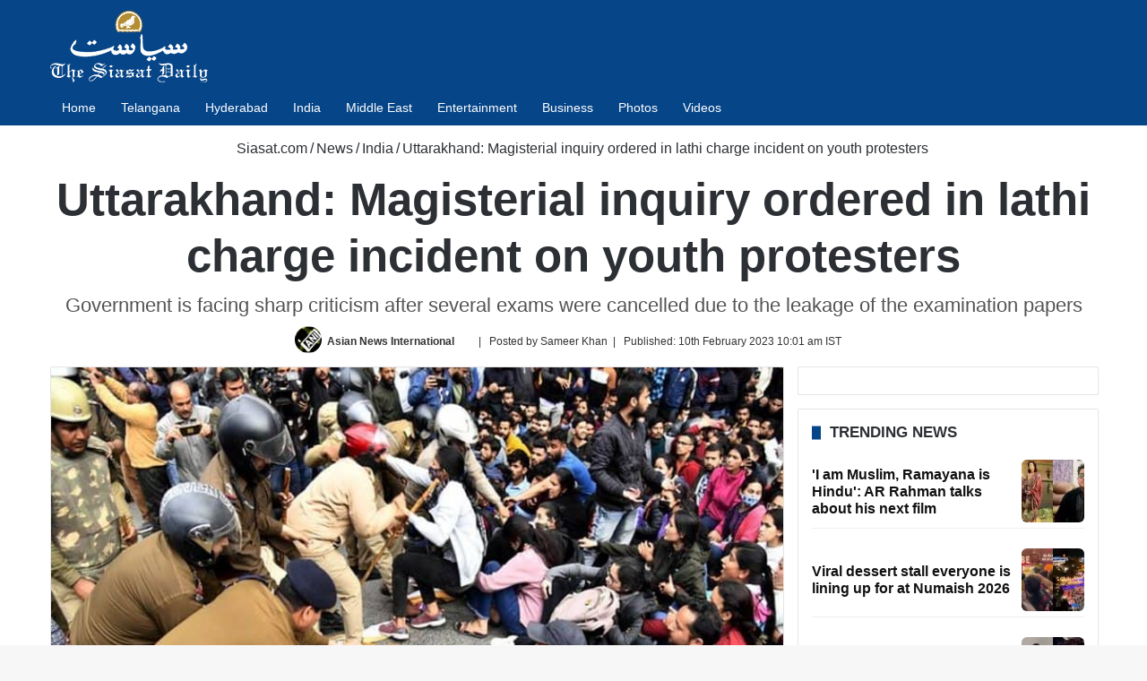

--- FILE ---
content_type: text/html; charset=UTF-8
request_url: https://www.siasat.com/uttarakhand-magisterial-inquiry-ordered-in-lathi-charge-incident-on-youth-protesters-2523265/
body_size: 62437
content:
<!DOCTYPE html> <html lang="en" data-skin="light"> <head> <meta charset="UTF-8"/> <link rel="profile" href="//gmpg.org/xfn/11"/> <link href="//cse.google.com/" rel="preconnect" crossorigin/> <meta property="og:image" content="https://cdn.siasat.com/wp-content/uploads/2023/02/Uttarakhand-Feb10.jpg"/> <meta name='robots' content='index, follow, max-image-preview:large, max-snippet:-1, max-video-preview:-1'/> <style>img:is([sizes="auto" i], [sizes^="auto," i]) { contain-intrinsic-size: 3000px 1500px }</style> <link rel='preconnect' href="//i0.wp.com/" crossorigin> <link rel='preconnect' href="//cdn.siasat.com/"> <meta name="viewport" content="width=device-width, initial-scale=1.0"/><title>Uttarakhand: Magisterial inquiry ordered in lathi charge incident on youth protesters</title><link rel="preload" href="/wp-content/uploads/2020/06/siasat-logo-white80.png" as="image" fetchpriority="high"><link rel="preload" href="/wp-content/uploads/2023/02/Uttarakhand-Feb10.jpg" as="image" fetchpriority="high"> <meta name="description" content="Dehradun: Uttarakhand Chief Minister Pushkar Singh Dhami on Thursday ordered for detailed magisterial inquiry into the alleged lathi charge incident by"/> <link rel="canonical" href="https://www.siasat.com/uttarakhand-magisterial-inquiry-ordered-in-lathi-charge-incident-on-youth-protesters-2523265/"/> <meta property="og:locale" content="en_US"/> <meta property="og:type" content="article"/> <meta property="og:title" content="Uttarakhand: Magisterial inquiry ordered in lathi charge incident on youth protesters"/> <meta property="og:description" content="Dehradun: Uttarakhand Chief Minister Pushkar Singh Dhami on Thursday ordered for detailed magisterial inquiry into the alleged lathi charge incident by"/> <meta property="og:url" content="https://www.siasat.com/uttarakhand-magisterial-inquiry-ordered-in-lathi-charge-incident-on-youth-protesters-2523265/"/> <meta property="og:site_name" content="The Siasat Daily"/> <meta property="article:publisher" content="https://www.facebook.com/siasatdaily"/> <meta property="article:author" content="https://www.facebook.com/ANINEWS.IN/"/> <meta property="article:published_time" content="2023-02-10T04:31:31+00:00"/> <meta property="article:modified_time" content="2023-02-10T04:31:32+00:00"/> <meta property="og:image" content="https://cdn.siasat.com/wp-content/uploads/2023/02/Uttarakhand-Feb10.jpg"/> <meta property="og:image:width" content="1200"/> <meta property="og:image:height" content="900"/> <meta property="og:image:type" content="image/jpeg"/> <meta name="author" content="Asian News International"/> <meta name="twitter:card" content="summary_large_image"/> <meta name="twitter:creator" content="@https://twitter.com/ANI"/> <meta name="twitter:site" content="@TheSiasatDaily"/> <meta name="geo.placename" content="Hyderabad"/> <meta name="geo.position" content="17.3863312;78.4736654"/> <meta name="geo.region" content="India"/> <link rel="amphtml" href="amp/"/><meta name="generator" content="AMP for WP 1.1.11"/><link rel='dns-prefetch' href="//stats.wp.com/"/> <link rel="alternate" type="application/rss+xml" title="The Siasat Daily &raquo; Feed" href="/feed/"/> <style type="text/css"> :root{ --tie-preset-gradient-1: linear-gradient(135deg, rgba(6, 147, 227, 1) 0%, rgb(155, 81, 224) 100%); --tie-preset-gradient-2: linear-gradient(135deg, rgb(122, 220, 180) 0%, rgb(0, 208, 130) 100%); --tie-preset-gradient-3: linear-gradient(135deg, rgba(252, 185, 0, 1) 0%, rgba(255, 105, 0, 1) 100%); --tie-preset-gradient-4: linear-gradient(135deg, rgba(255, 105, 0, 1) 0%, rgb(207, 46, 46) 100%); --tie-preset-gradient-5: linear-gradient(135deg, rgb(238, 238, 238) 0%, rgb(169, 184, 195) 100%); --tie-preset-gradient-6: linear-gradient(135deg, rgb(74, 234, 220) 0%, rgb(151, 120, 209) 20%, rgb(207, 42, 186) 40%, rgb(238, 44, 130) 60%, rgb(251, 105, 98) 80%, rgb(254, 248, 76) 100%); --tie-preset-gradient-7: linear-gradient(135deg, rgb(255, 206, 236) 0%, rgb(152, 150, 240) 100%); --tie-preset-gradient-8: linear-gradient(135deg, rgb(254, 205, 165) 0%, rgb(254, 45, 45) 50%, rgb(107, 0, 62) 100%); --tie-preset-gradient-9: linear-gradient(135deg, rgb(255, 203, 112) 0%, rgb(199, 81, 192) 50%, rgb(65, 88, 208) 100%); --tie-preset-gradient-10: linear-gradient(135deg, rgb(255, 245, 203) 0%, rgb(182, 227, 212) 50%, rgb(51, 167, 181) 100%); --tie-preset-gradient-11: linear-gradient(135deg, rgb(202, 248, 128) 0%, rgb(113, 206, 126) 100%); --tie-preset-gradient-12: linear-gradient(135deg, rgb(2, 3, 129) 0%, rgb(40, 116, 252) 100%); --tie-preset-gradient-13: linear-gradient(135deg, #4D34FA, #ad34fa); --tie-preset-gradient-14: linear-gradient(135deg, #0057FF, #31B5FF); --tie-preset-gradient-15: linear-gradient(135deg, #FF007A, #FF81BD); --tie-preset-gradient-16: linear-gradient(135deg, #14111E, #4B4462); --tie-preset-gradient-17: linear-gradient(135deg, #F32758, #FFC581); --main-nav-background: #1f2024; --main-nav-secondry-background: rgba(0,0,0,0.2); --main-nav-primary-color: #0088ff; --main-nav-contrast-primary-color: #FFFFFF; --main-nav-text-color: #FFFFFF; --main-nav-secondry-text-color: rgba(225,255,255,0.5); --main-nav-main-border-color: rgba(255,255,255,0.07); --main-nav-secondry-border-color: rgba(255,255,255,0.04); } </style> <style id='classic-theme-styles-inline-css' type='text/css'> /*! This file is auto-generated */ .wp-block-button__link{color:#fff;background-color:#32373c;border-radius:9999px;box-shadow:none;text-decoration:none;padding:calc(.667em + 2px) calc(1.333em + 2px);font-size:1.125em}.wp-block-file__button{background:#32373c;color:#fff;text-decoration:none} </style> <style id='jetpack-sharing-buttons-style-inline-css' type='text/css'> .jetpack-sharing-buttons__services-list{display:flex;flex-direction:row;flex-wrap:wrap;gap:0;list-style-type:none;margin:5px;padding:0}.jetpack-sharing-buttons__services-list.has-small-icon-size{font-size:12px}.jetpack-sharing-buttons__services-list.has-normal-icon-size{font-size:16px}.jetpack-sharing-buttons__services-list.has-large-icon-size{font-size:24px}.jetpack-sharing-buttons__services-list.has-huge-icon-size{font-size:36px}@media print{.jetpack-sharing-buttons__services-list{display:none!important}}.editor-styles-wrapper .wp-block-jetpack-sharing-buttons{gap:0;padding-inline-start:0}ul.jetpack-sharing-buttons__services-list.has-background{padding:1.25em 2.375em} </style> <link data-minify="1" rel='stylesheet' id='stl-blocks-style-css' href="/wp-content/uploads/wp_rocket/cache/min/1/wp-content/plugins/stl-custom-gutenberg-block/stl-blocks.css?ver=1768134829" type='text/css' media='all'/> <link rel='stylesheet' id='tie-child-base-css' href="/wp-content/themes/jannah-child/assets/css/base.min.css?ver=1768265329" type='text/css' media='all'/> <style id='tie-child-base-inline-css' type='text/css'> html #main-nav .main-menu > ul > li > a{font-size: 14px;font-weight: 400;}html #mobile-menu li a{font-size: 22px;line-height: 1.5;}html .entry-header h1.entry-title{font-weight: 600;line-height: 1.25;}html #the-post .entry-content,html #the-post .entry-content p{font-size: 20px;line-height: 1.5;}html #tie-wrapper .mag-box-title h3{font-size: 17px;font-weight: 600;line-height: 1.25;text-transform: uppercase;}@media (min-width: 768px){html .section-title.section-title-default,html .section-title-centered{font-size: 16px;line-height: 1.25;}}html .section-title.section-title-default,html .section-title-centered{text-transform: capitalize;}@media (min-width: 768px){html .section-title-big{}}html .section-title-big{text-transform: uppercase;}html #tie-wrapper .copyright-text{font-size: 14px;}html .entry h1{font-weight: 600;}html .entry h2{font-size: 28px;font-weight: 600;}html .entry h3{font-size: 24px;font-weight: 600;}html .entry h4{font-size: 24px;font-weight: 600;}html .entry h5{font-size: 22px;font-weight: 600;}html .entry h6{font-size: 20px;font-weight: 600;}html #tie-wrapper .widget-title .the-subtitle,html #tie-wrapper #comments-title,html #tie-wrapper .comment-reply-title,html #tie-wrapper .woocommerce-tabs .panel h2,html #tie-wrapper .related.products h2,html #tie-wrapper #bbpress-forums #new-post > fieldset.bbp-form > legend,html #tie-wrapper .entry-content .review-box-header{font-size: 17px;font-weight: 600;line-height: 1.25;text-transform: uppercase;}html .post-widget-body .post-title,html .timeline-widget ul li h3,html .posts-list-half-posts li .post-title{font-size: 16px;font-weight: 600;line-height: 1.25;}html #tie-wrapper .mag-box.wide-post-box .posts-items>li:nth-child(n) .post-title,html #tie-wrapper .mag-box.big-post-left-box li:first-child .post-title,html #tie-wrapper .mag-box.big-post-top-box li:first-child .post-title,html #tie-wrapper .mag-box.half-box li:first-child .post-title,html #tie-wrapper .mag-box.big-posts-box .posts-items>li:nth-child(n) .post-title,html #tie-wrapper .mag-box.mini-posts-box .posts-items>li:nth-child(n) .post-title,html #tie-wrapper .mag-box.latest-poroducts-box .products .product h2{font-size: 16px;font-weight: 600;line-height: 1.25;}html #tie-wrapper .mag-box.big-post-left-box li:not(:first-child) .post-title,html #tie-wrapper .mag-box.big-post-top-box li:not(:first-child) .post-title,html #tie-wrapper .mag-box.half-box li:not(:first-child) .post-title,html #tie-wrapper .mag-box.big-thumb-left-box li:not(:first-child) .post-title,html #tie-wrapper .mag-box.scrolling-box .slide .post-title,html #tie-wrapper .mag-box.miscellaneous-box li:not(:first-child) .post-title{font-size: 16px;font-weight: 600;line-height: 1.25;}@media (min-width: 992px){html .full-width .fullwidth-slider-wrapper .thumb-overlay .thumb-content .thumb-title,html .full-width .wide-next-prev-slider-wrapper .thumb-overlay .thumb-content .thumb-title,html .full-width .wide-slider-with-navfor-wrapper .thumb-overlay .thumb-content .thumb-title,html .full-width .boxed-slider-wrapper .thumb-overlay .thumb-title{font-size: 32px;}}@media (min-width: 992px){html .has-sidebar .fullwidth-slider-wrapper .thumb-overlay .thumb-content .thumb-title,html .has-sidebar .wide-next-prev-slider-wrapper .thumb-overlay .thumb-content .thumb-title,html .has-sidebar .wide-slider-with-navfor-wrapper .thumb-overlay .thumb-content .thumb-title,html .has-sidebar .boxed-slider-wrapper .thumb-overlay .thumb-title{font-size: 28px;}}@media (min-width: 768px){html #tie-wrapper .main-slider.tie-slider-10 .slide .grid-item:nth-child(1) .thumb-title,html #tie-wrapper .main-slider.tie-slider-17 .slide .grid-item:nth-child(1) .thumb-title,html #tie-wrapper .main-slider.tie-slider-14 .slide .grid-item:nth-child(1) .thumb-title,html #tie-wrapper .main-slider.tie-slider-13 .slide .grid-item:nth-child(1) .thumb-title,html #tie-wrapper .main-slider.tie-slider-16 .slide .grid-item:nth-child(1) .thumb-title,html #tie-wrapper .main-slider.tie-slider-9 .thumb-overlay .thumb-title,html #tie-wrapper .wide-slider-three-slids-wrapper .thumb-title{font-size: 28px;}}@media (min-width: 768px){html #tie-wrapper .boxed-slider-three-slides-wrapper .slide .thumb-title,html #tie-wrapper .tie-slider-10 .slide .grid-item:nth-child(n+2) .thumb-title,html #tie-wrapper .tie-slider-17 .slide .grid-item:nth-child(n+2) .thumb-title,html #tie-wrapper .tie-slider-14 .slide .grid-item:nth-child(n+2) .thumb-title,html #tie-wrapper .tie-slider-13 .slide .grid-item:nth-child(n+2) .thumb-title,html #tie-wrapper .tie-slider-16 .slide .grid-item:nth-child(n+2) .thumb-title,html #tie-wrapper .tie-slider-12 .grid-item:nth-child(n) .thumb-overlay .thumb-title,html #tie-wrapper .main-slider.tie-slider-11 .thumb-overlay .thumb-title,html #tie-wrapper .tie-slider-15 .thumb-overlay .thumb-title,html #tie-wrapper .tie-slider-7 .slide .thumb-title{font-size: 17px;}}:root:root{--brand-color: #064588;--dark-brand-color: #001356;--bright-color: #FFFFFF;--base-color: #2c2f34;}#reading-position-indicator{box-shadow: 0 0 10px rgba( 6,69,136,0.7);}#main-nav ul.menu > li.tie-current-menu > a,#main-nav ul.menu > li:hover > a,#main-nav .spinner > div,.main-menu .mega-links-head:after{background-color: #064588 !important;}#main-nav a,#main-nav .dropdown-social-icons li a span,#autocomplete-suggestions.search-in-main-nav a {color: #FFFFFF !important;}#main-nav .main-menu ul.menu > li.tie-current-menu,#theme-header nav .menu > li > .menu-sub-content{border-color: #064588;}#main-nav .spinner-circle:after{color: #064588 !important;}html :root:root{--brand-color: #064588;--dark-brand-color: #001356;--bright-color: #FFFFFF;--base-color: #2c2f34;}html #reading-position-indicator{box-shadow: 0 0 10px rgba( 6,69,136,0.7);}html #main-nav ul.menu > li.tie-current-menu > a,html #main-nav ul.menu > li:hover > a,html #main-nav .spinner > div,html .main-menu .mega-links-head:after{background-color: #064588 !important;}html #main-nav a,html #main-nav .dropdown-social-icons li a span,html #autocomplete-suggestions.search-in-main-nav a{color: #FFFFFF !important;}html #main-nav .main-menu ul.menu > li.tie-current-menu,html #theme-header nav .menu > li > .menu-sub-content{border-color: #064588;}html #main-nav .spinner-circle:after{color: #064588 !important;}html #header-notification-bar{background: var( --tie-preset-gradient-13 );}html #header-notification-bar{--tie-buttons-color: #FFFFFF;--tie-buttons-border-color: #FFFFFF;--tie-buttons-hover-color: #e1e1e1;--tie-buttons-hover-text: #000000;}html #header-notification-bar{--tie-buttons-text: #000000;}html #top-nav,html #top-nav .sub-menu,html #top-nav .comp-sub-menu,html #top-nav .ticker-content,html #top-nav .ticker-swipe,html .top-nav-boxed #top-nav .topbar-wrapper,html .top-nav-dark .top-menu ul,html #autocomplete-suggestions.search-in-top-nav{background-color : #09417b;}html #top-nav *,html #autocomplete-suggestions.search-in-top-nav{border-color: rgba( #FFFFFF,0.08);}html #top-nav .icon-basecloud-bg:after{color: #09417b;}html #top-nav a:not(:hover),html #top-nav input,html #top-nav #search-submit,html #top-nav .fa-spinner,html #top-nav .dropdown-social-icons li a span,html #top-nav .components > li .social-link:not(:hover) span,html #autocomplete-suggestions.search-in-top-nav a{color: #ffffff;}html #top-nav input::-moz-placeholder{color: #ffffff;}html #top-nav input:-moz-placeholder{color: #ffffff;}html #top-nav input:-ms-input-placeholder{color: #ffffff;}html #top-nav input::-webkit-input-placeholder{color: #ffffff;}html #top-nav .tie-google-search .gsc-search-box *{color: #ffffff !important;}html #top-nav .tie-google-search .gsc-search-button-v2 svg{fill: #ffffff !important;}html #top-nav,html .search-in-top-nav{--tie-buttons-color: #ffffff;--tie-buttons-border-color: #ffffff;--tie-buttons-text: #000000;--tie-buttons-hover-color: #e1e1e1;}html #top-nav a:hover,html #top-nav .menu li:hover > a,html #top-nav .menu > .tie-current-menu > a,html #top-nav .components > li:hover > a,html #top-nav .components #search-submit:hover,html #autocomplete-suggestions.search-in-top-nav .post-title a:hover{color: #ffffff;}html #top-nav,html #top-nav .comp-sub-menu,html #top-nav .tie-weather-widget{color: #ffffff;}html #autocomplete-suggestions.search-in-top-nav .post-meta,html #autocomplete-suggestions.search-in-top-nav .post-meta a:not(:hover){color: rgba( 255,255,255,0.7 );}html #top-nav .weather-icon .icon-cloud,html #top-nav .weather-icon .icon-basecloud-bg,html #top-nav .weather-icon .icon-cloud-behind{color: #ffffff !important;}html #main-nav,html #main-nav .menu-sub-content,html #main-nav .comp-sub-menu,html #main-nav ul.cats-vertical li a.is-active,html #main-nav ul.cats-vertical li a:hover,html #autocomplete-suggestions.search-in-main-nav{background-color: #064588;}html #main-nav{border-width: 0;}html #theme-header #main-nav:not(.fixed-nav){bottom: 0;}html #main-nav .icon-basecloud-bg:after{color: #064588;}html #autocomplete-suggestions.search-in-main-nav{border-color: rgba(255,255,255,0.07);}html .main-nav-boxed #main-nav .main-menu-wrapper{border-width: 0;}html .main-nav,html .search-in-main-nav{--main-nav-primary-color: #064588;--tie-buttons-color: #064588;--tie-buttons-border-color: #064588;--tie-buttons-text: #FFFFFF;--tie-buttons-hover-color: #00276a;}html #main-nav .mega-links-head:after,html #main-nav .cats-horizontal a.is-active,html #main-nav .cats-horizontal a:hover,html #main-nav .spinner > div{background-color: #064588;}html #main-nav .menu ul li:hover > a,html #main-nav .menu ul li.current-menu-item:not(.mega-link-column) > a,html #main-nav .components a:hover,html #main-nav .components > li:hover > a,html #main-nav #search-submit:hover,html #main-nav .cats-vertical a.is-active,html #main-nav .cats-vertical a:hover,html #main-nav .mega-menu .post-meta a:hover,html #main-nav .mega-menu .post-box-title a:hover,html #autocomplete-suggestions.search-in-main-nav a:hover,html #main-nav .spinner-circle:after{color: #064588;}html #main-nav .menu > li.tie-current-menu > a,html #main-nav .menu > li:hover > a,html .theme-header #main-nav .mega-menu .cats-horizontal a.is-active,html .theme-header #main-nav .mega-menu .cats-horizontal a:hover{color: #FFFFFF;}html #main-nav .menu > li.tie-current-menu > a:before,html #main-nav .menu > li:hover > a:before{border-top-color: #FFFFFF;}html #footer{background-color: #2b2a2a;}@media (max-width: 991px) {html #tie-wrapper #theme-header,html #tie-wrapper #theme-header #main-nav .main-menu-wrapper,html #tie-wrapper #theme-header .logo-container{background: transparent;}html #tie-wrapper #theme-header .logo-container,html #tie-wrapper #theme-header .logo-container.fixed-nav,html #tie-wrapper #theme-header #main-nav{background-color: #064588;}html .mobile-header-components .components .comp-sub-menu{background-color: #064588;}}html #tie-wrapper #theme-header{background-color: #064588;}html #footer .posts-list-counter .posts-list-items li.widget-post-list:before{border-color: #2b2a2a;}html #footer .timeline-widget a .date:before{border-color: rgba(43,42,42,0.8);}html #footer .footer-boxed-widget-area,html #footer textarea,html #footer input:not([type=submit]),html #footer select,html #footer code,html #footer kbd,html #footer pre,html #footer samp,html #footer .show-more-button,html #footer .slider-links .tie-slider-nav span,html #footer #wp-calendar,html #footer #wp-calendar tbody td,html #footer #wp-calendar thead th,html #footer .widget.buddypress .item-options a{border-color: rgba(255,255,255,0.1);}html #footer .social-statistics-widget .white-bg li.social-icons-item a,html #footer .widget_tag_cloud .tagcloud a,html #footer .latest-tweets-widget .slider-links .tie-slider-nav span,html #footer .widget_layered_nav_filters a{border-color: rgba(255,255,255,0.1);}html #footer .social-statistics-widget .white-bg li:before{background: rgba(255,255,255,0.1);}html .site-footer #wp-calendar tbody td{background: rgba(255,255,255,0.02);}html #footer .white-bg .social-icons-item a span.followers span,html #footer .circle-three-cols .social-icons-item a .followers-num,html #footer .circle-three-cols .social-icons-item a .followers-name{color: rgba(255,255,255,0.8);}html #footer .timeline-widget ul:before,html #footer .timeline-widget a:not(:hover) .date:before{background-color: #0d0c0c;}html #footer .widget-title,html #footer .widget-title a:not(:hover){color: #ffffff;}html #footer,html #footer textarea,html #footer input:not([type='submit']),html #footer select,html #footer #wp-calendar tbody,html #footer .tie-slider-nav li span:not(:hover),html #footer .widget_categories li a:before,html #footer .widget_product_categories li a:before,html #footer .widget_layered_nav li a:before,html #footer .widget_archive li a:before,html #footer .widget_nav_menu li a:before,html #footer .widget_meta li a:before,html #footer .widget_pages li a:before,html #footer .widget_recent_entries li a:before,html #footer .widget_display_forums li a:before,html #footer .widget_display_views li a:before,html #footer .widget_rss li a:before,html #footer .widget_display_stats dt:before,html #footer .subscribe-widget-content h3,html #footer .about-author .social-icons a:not(:hover) span{color: #ffffff;}html #footer post-widget-body .meta-item,html #footer .post-meta,html #footer .stream-title,html #footer.dark-skin .timeline-widget .date,html #footer .wp-caption .wp-caption-text,html #footer .rss-date{color: rgba(255,255,255,0.7);}html #footer input::-moz-placeholder{color: #ffffff;}html #footer input:-moz-placeholder{color: #ffffff;}html #footer input:-ms-input-placeholder{color: #ffffff;}html #footer input::-webkit-input-placeholder{color: #ffffff;}html .site-footer.dark-skin a:not(:hover){color: #ffffff;}html .site-footer.dark-skin a:hover,html #footer .stars-rating-active,html #footer .twitter-icon-wrap span,html .block-head-4.magazine2 #footer .tabs li a{color: #ffffff;}html #footer .circle_bar{stroke: #ffffff;}html #footer .widget.buddypress .item-options a.selected,html #footer .widget.buddypress .item-options a.loading,html #footer .tie-slider-nav span:hover,html .block-head-4.magazine2 #footer .tabs{border-color: #ffffff;}html .magazine2:not(.block-head-4) #footer .tabs a:hover,html .magazine2:not(.block-head-4) #footer .tabs .active a,html .magazine1 #footer .tabs a:hover,html .magazine1 #footer .tabs .active a,html .block-head-4.magazine2 #footer .tabs.tabs .active a,html .block-head-4.magazine2 #footer .tabs > .active a:before,html .block-head-4.magazine2 #footer .tabs > li.active:nth-child(n) a:after,html #footer .digital-rating-static,html #footer .timeline-widget li a:hover .date:before,html #footer #wp-calendar #today,html #footer .posts-list-counter .posts-list-items li.widget-post-list:before,html #footer .cat-counter span,html #footer.dark-skin .the-global-title:after,html #footer .button,html #footer [type='submit'],html #footer .spinner > div,html #footer .widget.buddypress .item-options a.selected,html #footer .widget.buddypress .item-options a.loading,html #footer .tie-slider-nav span:hover,html #footer .fullwidth-area .tagcloud a:hover{background-color: #ffffff;color: #000000;}html .block-head-4.magazine2 #footer .tabs li a:hover{color: #e1e1e1;}html .block-head-4.magazine2 #footer .tabs.tabs .active a:hover,html #footer .widget.buddypress .item-options a.selected,html #footer .widget.buddypress .item-options a.loading,html #footer .tie-slider-nav span:hover{color: #000000 !important;}html #footer .button:hover,html #footer [type='submit']:hover{background-color: #e1e1e1;color: #000000;}html #footer .site-info a:not(:hover){color: #ffffff;}html #footer .site-info a:hover{color: #ffffff;}html .side-aside #mobile-menu li a,html .side-aside #mobile-menu .mobile-arrows,html .side-aside #mobile-search .search-field{color: #ffffff;}html #mobile-search .search-field::-moz-placeholder{color: #ffffff;}html #mobile-search .search-field:-moz-placeholder{color: #ffffff;}html #mobile-search .search-field:-ms-input-placeholder{color: #ffffff;}html #mobile-search .search-field::-webkit-input-placeholder{color: #ffffff;}@media (max-width: 991px){html .tie-btn-close span{color: #ffffff;}}html .mobile-header-components li.custom-menu-link > a,html #mobile-menu-icon .menu-text{color: #ffffff!important;}html #mobile-menu-icon .nav-icon,html #mobile-menu-icon .nav-icon:before,html #mobile-menu-icon .nav-icon:after{background-color: #ffffff!important;} </style> <style id='rocket-lazyload-inline-css' type='text/css'> .rll-youtube-player{position:relative;padding-bottom:56.23%;height:0;overflow:hidden;max-width:100%;}.rll-youtube-player:focus-within{outline: 2px solid currentColor;outline-offset: 5px;}.rll-youtube-player iframe{position:absolute;top:0;left:0;width:100%;height:100%;z-index:100;background:0 0}.rll-youtube-player img{bottom:0;display:block;left:0;margin:auto;max-width:100%;width:100%;position:absolute;right:0;top:0;border:none;height:auto;-webkit-transition:.4s all;-moz-transition:.4s all;transition:.4s all}.rll-youtube-player img:hover{-webkit-filter:brightness(75%)}.rll-youtube-player .play{height:100%;width:100%;left:0;top:0;position:absolute;background:url(https://cdn.siasat.com/wp-content/plugins/wp-rocket/assets/img/youtube.png) no-repeat center;background-color: transparent !important;cursor:pointer;border:none;} </style> <script type="pmdelayedscript" src="https://cdn.siasat.com/wp-includes/js/jquery/jquery.min.js?ver=1759254860" id="jquery-core-js" data-perfmatters-type="text/javascript" data-cfasync="false" data-no-optimize="1" data-no-defer="1" data-no-minify="1" data-rocketlazyloadscript="1"></script> <script type="pmdelayedscript" src="https://cdn.siasat.com/wp-includes/js/jquery/jquery-migrate.min.js?ver=1759254860" id="jquery-migrate-js" data-perfmatters-type="text/javascript" data-cfasync="false" data-no-optimize="1" data-no-defer="1" data-no-minify="1" data-rocketlazyloadscript="1"></script> <link rel="alternate" title="oEmbed (JSON)" type="application/json+oembed" href="/wp-json/oembed/1.0/embed?url=https%3A%2F%2Fwww.siasat.com%2Futtarakhand-magisterial-inquiry-ordered-in-lathi-charge-incident-on-youth-protesters-2523265%2F"/> <link rel="alternate" title="oEmbed (XML)" type="text/xml+oembed" href="/wp-json/oembed/1.0/embed?url=https%3A%2F%2Fwww.siasat.com%2Futtarakhand-magisterial-inquiry-ordered-in-lathi-charge-incident-on-youth-protesters-2523265%2F&#038;format=xml"/> <script type="pmdelayedscript" data-perfmatters-type="text/javascript" data-cfasync="false" data-no-optimize="1" data-no-defer="1" data-no-minify="1" data-rocketlazyloadscript="1">window.presslabs = {"home_url":"https:\/\/www.siasat.com"}</script><script type="pmdelayedscript" data-perfmatters-type="text/javascript" data-cfasync="false" data-no-optimize="1" data-no-defer="1" data-no-minify="1" data-rocketlazyloadscript="1">
	(function () {
		var pl_beacon = document.createElement('script');
		pl_beacon.type = 'text/javascript';
		pl_beacon.async = true;
		var host = 'https://www.siasat.com';
		if ('https:' == document.location.protocol) {
			host = host.replace('http://', 'https://');
		}
		pl_beacon.src = host + '/' + '5bPuTkezniHx' + '.js?ts=' + Math.floor((Math.random() * 100000) + 1);
		var first_script_tag = document.getElementsByTagName('script')[0];
		first_script_tag.parentNode.insertBefore(pl_beacon, first_script_tag);
	})();
</script> <style>img#wpstats{display:none}</style> <meta name="keywords" content="lathi charge, Protesters, Uttarakhand"><meta name="news_keywords" content="lathi charge, Protesters, Uttarakhand"><meta http-equiv="X-UA-Compatible" content="IE=edge"><meta name="google-site-verification" content="WBCm_7wL36LRSXmTyVOznSVTdM5XX0Id9zj9nH6SeEs"/> <meta name="msvalidate.01" content="40E981DE47FB62D9ABE31E163D2E51EC"/> <meta property="fb:app_id" content="347054199344775"/> <meta property="fb:pages" content="127989700566127"/> <script defer src="https://securepubads.g.doubleclick.net/tag/js/gpt.js" type="pmdelayedscript" data-cfasync="false" data-no-optimize="1" data-no-defer="1" data-no-minify="1" data-rocketlazyloadscript="1"></script> <script defer data-cfasync="false" type="pmdelayedscript" src="https://live.demand.supply/up.js" data-perfmatters-type="text/javascript" data-no-optimize="1" data-no-defer="1" data-no-minify="1" data-rocketlazyloadscript="1"></script> <script async src="https://securepubads.g.doubleclick.net/tag/js/gpt.js" type="pmdelayedscript" data-cfasync="false" data-no-optimize="1" data-no-defer="1" data-no-minify="1" data-rocketlazyloadscript="1"></script> <script type="pmdelayedscript" data-cfasync="false" data-no-optimize="1" data-no-defer="1" data-no-minify="1" data-rocketlazyloadscript="1">
  window.googletag = window.googletag || {cmd: []};
  googletag.cmd.push(function() {
    googletag.defineSlot('/160662054/S-HP-D-728x90-1', [[320, 50], [728, 90], [300, 100]], 'div-gpt-ad-1676716868411-0').addService(googletag.pubads());
		googletag.defineSlot('/160662054/S-HP-D-970x250', [[970, 250], [970, 90], [300, 250], [728, 90]], 'div-gpt-ad-1676722234622-0').addService(googletag.pubads());
    googletag.pubads().enableSingleRequest();
    googletag.enableServices();
		googletag.pubads().collapseEmptyDivs();
  });
</script> <meta name="theme-color" content="#064588"/><meta name="generator" content="speculation-rules 1.6.0"> <link rel="icon" href="/wp-content/uploads/2020/05/cropped-the-siasat-daily-fav-logo-150x150.png" sizes="32x32"/> <link rel="icon" href="/wp-content/uploads/2020/05/cropped-the-siasat-daily-fav-logo-470x470.png" sizes="192x192"/> <link rel="apple-touch-icon" href="/wp-content/uploads/2020/05/cropped-the-siasat-daily-fav-logo-470x470.png"/> <meta name="msapplication-TileImage" content="https://cdn.siasat.com/wp-content/uploads/2020/05/cropped-the-siasat-daily-fav-logo-470x470.png"/> <style> .ai-viewports {--ai: 1;} .ai-viewport-3 { display: none !important;} .ai-viewport-2 { display: none !important;} .ai-viewport-1 { display: inherit !important;} .ai-viewport-0 { display: none !important;} @media (min-width: 768px) and (max-width: 979px) { .ai-viewport-1 { display: none !important;} .ai-viewport-2 { display: inherit !important;} } @media (max-width: 767px) { .ai-viewport-1 { display: none !important;} .ai-viewport-3 { display: inherit !important;} } .code-block- {} .code-block-d41d8cd98f00b204e9800998ecf8427e {} </style> <noscript><style id="rocket-lazyload-nojs-css">.rll-youtube-player, [data-lazy-src]{display:none !important;}</style></noscript><meta name="generator" content="WP Rocket 3.20.3" data-wpr-features="wpr_minify_js wpr_lazyload_images wpr_lazyload_iframes wpr_image_dimensions wpr_minify_css wpr_desktop"/></head> <body id="tie-body" class="wp-singular post-template-default single single-post postid-2523265 single-format-standard wp-theme-jannah wp-child-theme-jannah-child tie-no-js wrapper-has-shadow block-head-8 magazine1 is-thumb-overlay-disabled is-desktop is-header-layout-3 has-header-ad sidebar-right has-sidebar post-layout-3 wide-title-narrow-media is-standard-format hide_back_top_button"> <script data-cfasync="false" language="javascript" async src="https://udmserve.net/udm/img.fetch?sid=16004;tid=1;dt=6;" type="pmdelayedscript" data-no-optimize="1" data-no-defer="1" data-no-minify="1" data-rocketlazyloadscript="1"></script> <div data-rocket-location-hash="e5b8de42769b3d7311e4c77717550b26" class="background-overlay"> <div data-rocket-location-hash="20f4eca15480f982a53dda1cb4873ede" id="tie-container" class="site tie-container"> <div data-rocket-location-hash="3cd18522b647fd3b2d7c4710f4fe6515" id="tie-wrapper"> <header id="theme-header" class="theme-header header-layout-3 main-nav-dark main-nav-default-dark main-nav-below has-stream-item has-normal-width-logo mobile-header-centered"> <div class="container header-container"> <div class="tie-row logo-row"> <div class="logo-wrapper"> <div class="tie-col-md-4 logo-container clearfix"> <div id="mobile-header-components-area_1" class="mobile-header-components"><ul class="components"><li class="mobile-component_menu custom-menu-link"><a href="#" id="mobile-menu-icon"><span class="tie-mobile-menu-icon nav-icon is-layout-4"></span><span class="screen-reader-text">Menu</span></a></li></ul></div> <div id="logo" class="image-logo" style="margin-top: 12px; margin-bottom: 8px;"> <a title="The Siasat Daily: Latest Hyderabad News, Telangana, Entertainment, India" href="/"> <picture class="tie-logo-default tie-logo-picture"> <source class="tie-logo-source-default tie-logo-source" srcset="https://cdn.siasat.com/wp-content/uploads/2020/06/siasat-logo-white160.png 2x, https://cdn.siasat.com/wp-content/uploads/2020/06/siasat-logo-white80.png 1x"> <img data-perfmatters-preload class="tie-logo-img-default tie-logo-img" src="/wp-content/uploads/2020/06/siasat-logo-white80.png" alt="The Siasat Daily: Latest Hyderabad News, Telangana, Entertainment, India" width="176" height="80" style="height:80px; max-height:80px; width: auto;" fetchpriority="high"> </picture> </a> </div> <div id="mobile-header-components-area_2" class="mobile-header-components"><ul class="components"><li class="mobile-component_search custom-menu-link"> <a href="#" class="tie-search-trigger-mobile"> <span class="tie-icon-search tie-search-icon" aria-hidden="true"></span> <span class="screen-reader-text">Search for</span> </a> </li></ul></div> </div> </div> <div class="tie-col-md-8 stream-item stream-item-top-wrapper"><div class="stream-item-top"><div class="stream-item-size"><div data-ad="siasat.com_fluid_lb_728x90_fluid_sep2020" data-devices="m:0,t:1,d:1" class="demand-supply"> </div> </div></div></div> </div> </div> <div class="main-nav-wrapper"> <nav id="main-nav" class="main-nav header-nav menu-style-default menu-style-solid-bg" aria-label="Primary Navigation"> <div class="container"> <div class="main-menu-wrapper"> <div id="menu-components-wrap"> <div class="main-menu main-menu-wrap"> <div id="main-nav-menu" class="main-menu header-menu"><ul id="menu-new-primary" class="menu"><li><a href="/">Home</a></li> <li><a href="/news/telangana/">Telangana</a></li> <li><a href="/news/hyderabad/">Hyderabad</a></li> <li><a href="/news/india/">India</a></li> <li><a href="/news/middle-east/">Middle East</a></li> <li><a href="/entertainment/">Entertainment</a></li> <li><a href="/business/">Business</a></li> <li><a href="/photos/">Photos</a></li> <li><a href="/videos/">Videos</a></li> </ul></div> </div> <ul class="components"> <li class="side-aside-nav-icon menu-item custom-menu-link"> <a href="#"> <span class="tie-icon-navicon" aria-hidden="true"></span> <span class="screen-reader-text">Sidebar</span> </a> </li> <li class="search-bar menu-item custom-menu-link" aria-label="Search"> <style> /** Search Box */ @media (min-width: 992px) { .tie-google-search { background-color: white; color: black; font-size: 14px; border-bottom: 3px solid #bb943e; line-height: 37px; max-width: 100px; } } .tie-google-search .gsc-search-box, .tie-google-search .gsc-search-box *{ margin: 0 !important; padding: 0 !important; border: none !important; background: none !important; font-size: inherit !important; font-family: inherit !important; color: #111 !important; } .tie-google-search .gsc-search-box .gsc-search-button button{ padding: 0 10px !important; } .tie-google-search .gsc-search-button-v2 svg{ fill: #111; width: 16px; height: 16px; margin-top: 5px !important; } .tie-google-search .gsc-search-box div.gsc-input-box{ padding-left: 10px !important; } @media( max-width: 991px ){ .gssb_c{ display: none !important; } } .gssb_c{ width: 187px !important; margin-top: 30px !important; margin-left: -9px !important; } .gssb_c *{ font-family: inherit !important; font-size: inherit !important; box-shadow: none !important; } .gsc-completion-container td{ padding-top: 3px !important; padding-bottom: 3px !important; } .dark-skin .gsc-completion-container tr:nth-child(2n){ background: rgba(0,0,0,0.08) !important; } .dark-skin .gsc-completion-container tr:hover{ background: rgba(0,0,0,0.1) !important; } .dark-skin .gsc-completion-container{ background: #1f2024; border: 1px solid rgba(255,255,255,0.07); } #mobile-search .tie-google-search form.gsc-search-box{ padding: 4px 15px !important; border-radius: 50px !important; background-color: rgba(0,0,0,0.05) !important; border: 1px solid rgba(255,255,255,0.1) !important; } #mobile-search .tie-google-search input.gsc-input{ color: #fff !important } #mobile-search .tie-google-search .gsc-search-button-v2 svg{ fill: #fff !important } </style> <div class="tie-google-search"> <div class="gcse-searchbox-only" data-resultsUrl="https://www.siasat.com/?s="></div> </div> </li> </ul> </div> </div> </div> </nav> </div> </header> <link rel='stylesheet' id='tie-child-single-css' href="/wp-content/themes/jannah-child/assets/css/single.min.css?ver=a01117" type='text/css' media='all'/> <div class="container fullwidth-entry-title-wrapper"> <div class="container-wrapper fullwidth-entry-title"> <header class="entry-header-outer"> <nav id="breadcrumb"><a href="/"><span class="tie-icon-home" aria-hidden="true"></span> Siasat.com</a><em class="delimiter">/</em><a href="/news/">News</a><em class="delimiter">/</em><a href="/news/india/">India</a><em class="delimiter">/</em><span class="current">Uttarakhand: Magisterial inquiry ordered in lathi charge incident on youth protesters</span></nav> <div class="entry-header"> <h1 class="post-title entry-title"> Uttarakhand: Magisterial inquiry ordered in lathi charge incident on youth protesters </h1> <h2 class="entry-sub-title">Government is facing sharp criticism after several exams were cancelled due to the leakage of the examination papers</h2> <div class="single-post-meta post-meta clearfix"><span class="author-meta single-author with-avatars"><span class="meta-item meta-author-wrapper meta-author-116"> <span class="meta-author-avatar"> <a href="/author/anisiasat/"><img alt='Photo of Asian News International' src="data:image/svg+xml,%3Csvg%20xmlns='http://www.w3.org/2000/svg'%20viewBox='0%200%20140%20140'%3E%3C/svg%3E" data-lazy-srcset='https://cdn.siasat.com/wp-content/uploads/2021/10/ani_mic_logo_400x400-280x280.jpg 2x' class='avatar avatar-140 photo' height='140' width='140' decoding='async' data-lazy-src="/wp-content/uploads/2021/10/ani_mic_logo_400x400-140x140.jpg"/><noscript><img alt='Photo of Asian News International' src="/wp-content/uploads/2021/10/ani_mic_logo_400x400-140x140.jpg" srcset='https://cdn.siasat.com/wp-content/uploads/2021/10/ani_mic_logo_400x400-280x280.jpg 2x' class='avatar avatar-140 photo' height='140' width='140' decoding='async'/></noscript></a> </span> <span class="meta-author"><a href="/author/anisiasat/" class="author-name tie-icon" title="Asian News International">Asian News International</a></span> <a href="//twitter.com/ANI" class="author-twitter-link" target="_blank" rel="nofollow noopener" title="Follow on Twitter"> <span class="tie-icon-twitter" aria-hidden="true"></span> <span class="screen-reader-text">Follow on Twitter</span> </a> </span></span>| &nbsp; Posted by Sameer Khan &nbsp;| &nbsp; <span class="date meta-item fa-before">Published: 10th February 2023 10:01 am IST</span></div> </div> </header> </div> </div> <div id="content" class="site-content container"><div id="main-content-row" class="tie-row main-content-row"> <div class="main-content tie-col-md-8 tie-col-xs-12" role="main"> <article id="the-post" class="container-wrapper post-content tie-standard"> <div class="featured-area"><div class="featured-area-inner"><figure class="single-featured-image"><picture><source media="(max-width: 1400px)" srcset="https://cdn.siasat.com/wp-content/uploads/2023/02/Uttarakhand-Feb10-780x470.jpg"><img data-perfmatters-preload src="/wp-content/uploads/2023/02/Uttarakhand-Feb10.jpg" alt is_main_img="1" width="1200" height="900" class="attachment-full size-full wp-post-image sp-no-webp" fetchpriority="high"></picture> <figcaption class="single-caption-text"> <span class="tie-icon-camera" aria-hidden="true"></span> Visuals from the spot (Photo/ANI) </figcaption> </figure></div></div> <div class="entry-content entry clearfix"> <p><strong>Dehradun:</strong> Uttarakhand Chief Minister Pushkar Singh Dhami on Thursday ordered for detailed magisterial inquiry into the alleged lathi charge incident by the police on the youngsters who were demanding a Central Bureau of Investigation (CBI) inquiry into the recruitment scams in the state.</p><div class="stream-item stream-item-in-post stream-item-inline-post aligncenter"><div class="stream-item-size"><script async src="https://pagead2.googlesyndication.com/pagead/js/adsbygoogle.js?client=ca-pub-8356386907629393" crossorigin="anonymous" type="pmdelayedscript" data-cfasync="false" data-no-optimize="1" data-no-defer="1" data-no-minify="1" data-rocketlazyloadscript="1"></script><ins class="adsbygoogle" style="display:inline-block;width:336px;height:280px" data-ad-client="ca-pub-8356386907629393" data-ad-slot="6985665812"></ins> <script type="pmdelayedscript" data-cfasync="false" data-no-optimize="1" data-no-defer="1" data-no-minify="1" data-rocketlazyloadscript="1">(adsbygoogle = window.adsbygoogle || []).push({});</script></div></div> <p>&#8220;The Chief Minister has directed the Chief Secretary for a detailed magisterial inquiry into the law and order situation and the entire sequence of lathi charge,&#8221; a statement from the CM office said.</p> <p>&#8220;After checking all the facts and circumstances, the inquiry officer will make the detailed inquiry report available to the government,&#8221; it added.</p><div style="text-align:center;margin-top:10px;"><a href="//www.google.com/preferences/source?q=siasat.com" target="_blank" rel="noopener noreferrer" class="google-news-btn" style="display:inline-block;transition:transform .2s ease,box-shadow .2s ease;border-radius:12px;overflow:hidden;line-height:0;font-size:0;"><img width="676" height="213" src="data:image/svg+xml,%3Csvg%20xmlns='http://www.w3.org/2000/svg'%20viewBox='0%200%20676%20213'%3E%3C/svg%3E" alt="Add as a preferred source on Google" style="display:block;margin:0;padding:0;height:70px;width:auto;" data-lazy-src="/wp-content/uploads/2025/11/preferred_publisher.webp"><noscript><img width="676" height="213" src="/wp-content/uploads/2025/11/preferred_publisher.webp" alt="Add as a preferred source on Google" style="display:block;margin:0;padding:0;height:70px;width:auto;"></noscript></a></div><style>.google-news-btn:hover{transform:translateY(-2px);box-shadow:0 4px 12px rgba(0,0,0,.15)}.google-news-btn:active{transform:translateY(0)}</style> <div class="stream-item-in-post awt_ad_code"> <a href="//mubaraktravels.com/?ref=siasat.com" target="_blank" rel="noopener noreferrer" style="display: block;"> <img src="data:image/svg+xml,%3Csvg%20xmlns='http://www.w3.org/2000/svg'%20viewBox='0%200%20336%20280'%3E%3C/svg%3E" alt=“Mubarak Generate” width="336" height="280" style="width: auto; max-height: 280px;" data-lazy-src="/wp-content/uploads/2025/12/mubarak-travels-haj2026.webp"><noscript><img src="/wp-content/uploads/2025/12/mubarak-travels-haj2026.webp" alt=“Mubarak Generate” width="336" height="280" style="width: auto; max-height: 280px;"></noscript> </a> </div> <p>The Uttarakhand police used a baton charge on the youngsters who were demanding a Central Bureau of Investigation (CBI) inquiry into the recruitment scams in the state after stones were allegedly pelted at them during a massive protest in Dehradun on Thursday, police said.</p> <p>Dehradun DIG while taking note of the matter said that an investigation is underway into the matter.</p> <p>He also said that some &#8220;outside elements&#8221; entered the protest to vitiate the atmosphere.</p><div class="stream-item-in-post awt_ad_code"> <a href="//mseducationacademy.in/new-admission/?ref=siasat.com" target="_blank" rel="noopener noreferrer" style="display: block;"> <img src="data:image/svg+xml,%3Csvg%20xmlns='http://www.w3.org/2000/svg'%20viewBox='0%200%20336%20280'%3E%3C/svg%3E" alt="MS Admissions 2026-27" width="336" height="280" style="width: auto; max-height: 280px;" data-lazy-src="/wp-content/uploads/2026/01/MS-Admissions-2026-2027.webp"><noscript><img src="/wp-content/uploads/2026/01/MS-Admissions-2026-2027.webp" alt="MS Admissions 2026-27" width="336" height="280" style="width: auto; max-height: 280px;"></noscript> </a> </div> <p>Some outside elements entered the protest to vitiate the atmosphere. Stone pelting was done and police vehicles were damaged while many personnel were injured. An effort is underway to identify the accused. Probe underway,&#8221; he further said.</p> <p>However, police personnel also detained several protestors during the demonstration.</p> <p>Meanwhile, hitting out at the Dhami government, former Chief Minister of state Harish Rawat said that the lathi charge by the police on the students was &#8220;unfortunate&#8221;.</p><div class="stream-item-in-post awt_ad_code"> <script async src="https://pagead2.googlesyndication.com/pagead/js/adsbygoogle.js" type="pmdelayedscript" data-cfasync="false" data-no-optimize="1" data-no-defer="1" data-no-minify="1" data-rocketlazyloadscript="1"></script> <ins class="adsbygoogle" style="display:inline-block;width:300px;height:250px" data-ad-client="ca-pub-8356386907629393" data-ad-slot="5160161839"></ins> <script type="pmdelayedscript" data-cfasync="false" data-no-optimize="1" data-no-defer="1" data-no-minify="1" data-rocketlazyloadscript="1">
     (adsbygoogle = window.adsbygoogle || []).push({});
</script> </div> <p>&#8220;Students are demanding a robust exam system. Already there is a lack of jobs due to the BJP government, then paper gets leaked and cancelled. When students were protesting they were lathi-charged which is unfortunate,&#8221; Rawat said.</p> <p>He also said that CM Dhami should speak with the students.</p><div class="stream-item-in-post awt_ad_code"> <script async src="https://pagead2.googlesyndication.com/pagead/js/adsbygoogle.js" type="pmdelayedscript" data-cfasync="false" data-no-optimize="1" data-no-defer="1" data-no-minify="1" data-rocketlazyloadscript="1"></script> <ins class="adsbygoogle" style="display:inline-block;width:300px;height:250px" data-ad-client="ca-pub-8356386907629393" data-ad-slot="3175328029"></ins> <script type="pmdelayedscript" data-cfasync="false" data-no-optimize="1" data-no-defer="1" data-no-minify="1" data-rocketlazyloadscript="1">
     (adsbygoogle = window.adsbygoogle || []).push({});
</script> </div> <p>The government is facing sharp criticism after several exams were cancelled due to the leakage of the examination papers.</p> <p>The recent UKPSC paper leak which resulted in the Patwari Lekhpal exam being cancelled for around 1.4 lakh candidates.</p> <p>Uttarakhand recently faced a major paper leak case in December.</p> <p>The case pertains to a written exam conducted by the UKSSSC in December 2021.</p> <p>It was one of the major examinations conducted by the commission for 854 posts across 13 departments.</p> <p>However, there were widespread allegations of irregularities in the conduct of the test. Following these allegations, Uttarakhand CM Pushkar Singh Dhami called for a probe and strict action against those guilty.</p> <p>Following this, the secretary of the commission was removed from the post. A Special Task Force (STF) was also constituted to investigate the alleged irregularities.</p> <p>After the Uttarakhand State Subordinate Service Selection Commission was caught up in a paper leak case, the government asked the Uttarakhand Public Service Commission to conduct recruitment exams.</p> <p>However, UKPSC officials were also arrested for their alleged involvement in the UKPSC Paper leak for the Patwari Lekhpal exam, which was conducted on January 8, 2023. As of now, a total of four people have been arrested in the case.</p> <p>A case has been registered against nine people at Haridwar&#8217;s Kankhal police station on Friday after an investigation by Police&#8217;s Special Investigating Team (SIT) for the irregularities in AE/JE exam under Uttarakhand Public Services Examination (UKPSE), as informed by Uttarakhand CMO.</p> <p>However, the CM on Thursday said that he approved an ordinance to bring the country&#8217;s strictest &#8220;anti-cheating law&#8221;.</p> <p>&#8220;As a promise to the youth, our government has decided to bring the strictest anti-cheating law of the country. I have approved the Ordinance in this regard and sent for further action,&#8221; he wrote in a tweet in Hindi. </p> <div class="post-bottom-meta post-bottom-tags post-tags-classic"><div class="post-bottom-meta-title"><span class="tie-icon-tags" aria-hidden="true"></span> Tags</div><span class="tagcloud"><a href="/tag/lathi-charge/" rel="tag">lathi charge</a> <a href="/tag/protesters/" rel="tag">Protesters</a> <a href="/tag/uttarakhand/" rel="tag">Uttarakhand</a></span></div> </div> <div id="post-extra-info"> <div class="theiaStickySidebar"> <div class="single-post-meta post-meta clearfix"><span class="author-meta single-author with-avatars"><span class="meta-item meta-author-wrapper meta-author-116"> <span class="meta-author-avatar"> <a href="/author/anisiasat/"><img alt='Photo of Asian News International' src="data:image/svg+xml,%3Csvg%20xmlns='http://www.w3.org/2000/svg'%20viewBox='0%200%20140%20140'%3E%3C/svg%3E" data-lazy-srcset='https://cdn.siasat.com/wp-content/uploads/2021/10/ani_mic_logo_400x400-280x280.jpg 2x' class='avatar avatar-140 photo' height='140' width='140' decoding='async' data-lazy-src="/wp-content/uploads/2021/10/ani_mic_logo_400x400-140x140.jpg"/><noscript><img alt='Photo of Asian News International' src="/wp-content/uploads/2021/10/ani_mic_logo_400x400-140x140.jpg" srcset='https://cdn.siasat.com/wp-content/uploads/2021/10/ani_mic_logo_400x400-280x280.jpg 2x' class='avatar avatar-140 photo' height='140' width='140' decoding='async'/></noscript></a> </span> <span class="meta-author"><a href="/author/anisiasat/" class="author-name tie-icon" title="Asian News International">Asian News International</a></span> <a href="//twitter.com/ANI" class="author-twitter-link" target="_blank" rel="nofollow noopener" title="Follow on Twitter"> <span class="tie-icon-twitter" aria-hidden="true"></span> <span class="screen-reader-text">Follow on Twitter</span> </a> </span></span>| &nbsp; Posted by Sameer Khan &nbsp;| &nbsp; <span class="date meta-item fa-before">Published: 10th February 2023 10:01 am IST</span></div> </div> </div> <div class="clearfix"></div> <div class="follow-us-post-section"> <a href="//news.google.com/publications/CAAqBwgKMNfwhQsw6qSDAw?hl=en-IN&gl=IN&ceid=IN:en" title="Google News" target="_blank" rel="nofollow noopener" class="post-followus-btn google-new-btn"> <img src="data:image/svg+xml,%3Csvg%20xmlns='http://www.w3.org/2000/svg'%20viewBox='0%200%20120%2022'%3E%3C/svg%3E" alt="Google News" width="120" height="22" data-lazy-src="/wp-content/themes/jannah/assets/images/google-news.svg"/><noscript><img src="/wp-content/themes/jannah/assets/images/google-news.svg" alt="Google News" loading="lazy" width="120" height="22"/></noscript> </a> <a href="//flipboard.com/@Siasat_Daily" title="Flipboard" target="_blank" rel="nofollow noopener" class="post-followus-btn flipboard-btn"> <img src="data:image/svg+xml,%3Csvg%20xmlns='http://www.w3.org/2000/svg'%20viewBox='0%200%20152%2030'%3E%3C/svg%3E" alt="Flipboard" width="152" height="30" data-lazy-src="/wp-content/themes/jannah/assets/images/flipboard.svg"/><noscript><img src="/wp-content/themes/jannah/assets/images/flipboard.svg" alt="Flipboard" loading="lazy" width="152" height="30"/></noscript> </a> </div> <div id="share-buttons-bottom" class="share-buttons share-buttons-bottom"> <div class="share-links icons-only"> <a href="//www.facebook.com/sharer.php?u=https://www.siasat.com/uttarakhand-magisterial-inquiry-ordered-in-lathi-charge-incident-on-youth-protesters-2523265/" rel="external noopener nofollow" title="Facebook" target="_blank" class="facebook-share-btn equal-width" data-raw="https://www.facebook.com/sharer.php?u={post_link}"> <span class="share-btn-icon tie-icon-facebook"></span> <span class="screen-reader-text">Facebook</span> </a> <a href="//x.com/intent/post?text=Uttarakhand%3A%20Magisterial%20inquiry%20ordered%20in%20lathi%20charge%20incident%20on%20youth%20protesters&#038;url=https://www.siasat.com/uttarakhand-magisterial-inquiry-ordered-in-lathi-charge-incident-on-youth-protesters-2523265/&#038;via=TheSiasatDaily" rel="external noopener nofollow" title="X" target="_blank" class="twitter-share-btn equal-width" data-raw="https://x.com/intent/post?text={post_title}&amp;url={post_link}&amp;via=TheSiasatDaily"> <span class="share-btn-icon tie-icon-twitter"></span> <span class="screen-reader-text">X</span> </a> <a href="//www.linkedin.com/shareArticle?mini=true&#038;url=https://www.siasat.com/uttarakhand-magisterial-inquiry-ordered-in-lathi-charge-incident-on-youth-protesters-2523265/&#038;title=Uttarakhand%3A%20Magisterial%20inquiry%20ordered%20in%20lathi%20charge%20incident%20on%20youth%20protesters" rel="external noopener nofollow" title="LinkedIn" target="_blank" class="linkedin-share-btn equal-width" data-raw="https://www.linkedin.com/shareArticle?mini=true&amp;url={post_full_link}&amp;title={post_title}"> <span class="share-btn-icon tie-icon-linkedin"></span> <span class="screen-reader-text">LinkedIn</span> </a> <a href="//pinterest.com/pin/create/button/?url=https://www.siasat.com/uttarakhand-magisterial-inquiry-ordered-in-lathi-charge-incident-on-youth-protesters-2523265/&#038;description=Uttarakhand%3A%20Magisterial%20inquiry%20ordered%20in%20lathi%20charge%20incident%20on%20youth%20protesters&#038;media=https://cdn.siasat.com/wp-content/uploads/2023/02/Uttarakhand-Feb10.jpg" rel="external noopener nofollow" title="Pinterest" target="_blank" class="pinterest-share-btn equal-width" data-raw="https://pinterest.com/pin/create/button/?url={post_link}&amp;description={post_title}&amp;media={post_img}"> <span class="share-btn-icon tie-icon-pinterest"></span> <span class="screen-reader-text">Pinterest</span> </a> <a href="fb-messenger://share/?app_id=5303202981&display=popup&link=https://www.siasat.com/uttarakhand-magisterial-inquiry-ordered-in-lathi-charge-incident-on-youth-protesters-2523265/&redirect_uri=https://www.siasat.com/uttarakhand-magisterial-inquiry-ordered-in-lathi-charge-incident-on-youth-protesters-2523265/" rel="external noopener nofollow" title="Messenger" target="_blank" class="messenger-mob-share-btn messenger-share-btn equal-width" data-raw="fb-messenger://share?app_id=5303202981&display=popup&link={post_link}&redirect_uri={post_link}"> <span class="share-btn-icon tie-icon-messenger"></span> <span class="screen-reader-text">Messenger</span> </a> <a href="//www.facebook.com/dialog/send?app_id=5303202981&#038;display=popup&#038;link=https://www.siasat.com/uttarakhand-magisterial-inquiry-ordered-in-lathi-charge-incident-on-youth-protesters-2523265/&#038;redirect_uri=https://www.siasat.com/uttarakhand-magisterial-inquiry-ordered-in-lathi-charge-incident-on-youth-protesters-2523265/" rel="external noopener nofollow" title="Messenger" target="_blank" class="messenger-desktop-share-btn messenger-share-btn equal-width" data-raw="https://www.facebook.com/dialog/send?app_id=5303202981&display=popup&link={post_link}&redirect_uri={post_link}"> <span class="share-btn-icon tie-icon-messenger"></span> <span class="screen-reader-text">Messenger</span> </a> <a href="//api.whatsapp.com/send?text=Uttarakhand%3A%20Magisterial%20inquiry%20ordered%20in%20lathi%20charge%20incident%20on%20youth%20protesters%20https://www.siasat.com/uttarakhand-magisterial-inquiry-ordered-in-lathi-charge-incident-on-youth-protesters-2523265/" rel="external noopener nofollow" title="WhatsApp" target="_blank" class="whatsapp-share-btn equal-width" data-raw="https://api.whatsapp.com/send?text={post_title}%20{post_link}"> <span class="share-btn-icon tie-icon-whatsapp"></span> <span class="screen-reader-text">WhatsApp</span> </a> <a href="//telegram.me/share/url?url=https://www.siasat.com/uttarakhand-magisterial-inquiry-ordered-in-lathi-charge-incident-on-youth-protesters-2523265/&text=Uttarakhand%3A%20Magisterial%20inquiry%20ordered%20in%20lathi%20charge%20incident%20on%20youth%20protesters" rel="external noopener nofollow" title="Telegram" target="_blank" class="telegram-share-btn equal-width" data-raw="https://telegram.me/share/url?url={post_link}&text={post_title}"> <span class="share-btn-icon tie-icon-paper-plane"></span> <span class="screen-reader-text">Telegram</span> </a> </div> </div> <div class="content_footer"> <p>Stay updated with our <strong><a href="//whatsapp.com/channel/0029VaAVHwY7j6g7bZGoPc3w" target="_blank" rel="noopener nofollow">WhatsApp</a></strong> &amp; <strong><a href="//t.me/siasatdaily" target="_blank" rel="noopener nofollow">Telegram</a></strong> by subscribing to our channels. For all the latest <strong><a href="/news/india/" target="_blank" rel="noopener">India</a></strong> updates, download our app <strong><a href="//play.google.com/store/apps/details?id=com.readwhere.whitelabel.siasat&hl=en_IN" target="_blank" rel="noopener nofollow">Android</a></strong> and <strong><a href="//apps.apple.com/in/app/siasat-daily/id1127311227" target="_blank" rel="noopener nofollow">iOS</a></strong>.</p> </div> </article> <div class="post-components"> <div class="about-author container-wrapper about-author-116"> <div class="author-avatar"> <a href="/author/anisiasat/"> <img alt='Photo of Asian News International' src="data:image/svg+xml,%3Csvg%20xmlns='http://www.w3.org/2000/svg'%20viewBox='0%200%20180%20180'%3E%3C/svg%3E" data-lazy-srcset='https://cdn.siasat.com/wp-content/uploads/2021/10/ani_mic_logo_400x400.jpg 2x' class='avatar avatar-180 photo' height='180' width='180' decoding='async' data-lazy-src="/wp-content/uploads/2021/10/ani_mic_logo_400x400-180x180.jpg"/><noscript><img alt='Photo of Asian News International' src="/wp-content/uploads/2021/10/ani_mic_logo_400x400-180x180.jpg" srcset='https://cdn.siasat.com/wp-content/uploads/2021/10/ani_mic_logo_400x400.jpg 2x' class='avatar avatar-180 photo' height='180' width='180' decoding='async'/></noscript> </a> </div> <div class="author-info"> <h3 class="author-name"><a href="/author/anisiasat/">Asian News International</a></h3> <div class="author-bio"> Asian News International. Multi-media news agency, content for information platforms: TV, Internet, broadband, newspapers, mobiles. </div> <ul class="social-icons"> <li class="social-icons-item"> <a href="//www.facebook.com/ANINEWS.IN/" rel="external noopener nofollow" target="_blank" class="social-link facebook-social-icon"> <span class="tie-icon-facebook" aria-hidden="true"></span> <span class="screen-reader-text">Facebook</span> </a> </li> <li class="social-icons-item"> <a href="//twitter.com/ANI" rel="external noopener nofollow" target="_blank" class="social-link twitter-social-icon"> <span class="tie-icon-twitter" aria-hidden="true"></span> <span class="screen-reader-text">X</span> </a> </li> </ul> </div> <div class="clearfix"></div> </div> <div data-spotim-module="pitc"></div><script async data-spotim-module="spotim-launcher" src="https://launcher.spot.im/spot/sp_4Fl8yuOi" data-post-id="2523265" type="pmdelayedscript" data-cfasync="false" data-no-optimize="1" data-no-defer="1" data-no-minify="1" data-rocketlazyloadscript="1"></script> </div> </div> <aside class="sidebar tie-col-md-4 tie-col-xs-12 normal-side is-sticky" aria-label="Primary Sidebar"> <div class="theiaStickySidebar"> <div id="ai_widget-2" class="container-wrapper widget block-widget"><div class='ai-viewports ai-viewport-1 ai-viewport-2 ai-insert-7-33162834' data-insertion-position='prepend' data-selector='.ai-insert-7-33162834' data-insertion-no-dbg data-code='[base64]' data-block='7'></div> <div class="clearfix"></div></div><div id="text-html-widget-176" class="container-wrapper widget text-html"><div class="widget-title the-global-title"><div class="the-subtitle">Trending News</div></div><div><div class="jetpack_top_posts_widget"><ul class='widgets-list-layout no-grav'> <li><a href="/i-am-muslim-ramayana-is-hindu-ar-rahman-talks-about-his-next-film-3326823/" title="&#039;I am Muslim, Ramayana is Hindu&#039;: AR Rahman talks about his next film" class="bump-view" data-bump-view="tp"><img width="80" height="80" src="data:image/svg+xml,%3Csvg%20xmlns='http://www.w3.org/2000/svg'%20viewBox='0%200%2080%2080'%3E%3C/svg%3E" data-lazy-srcset="https://i0.wp.com/www.siasat.com/wp-content/uploads/2026/01/ar-rahman-ramayana.jpg?resize=80%2C80&amp;ssl=1 1x, https://i0.wp.com/www.siasat.com/wp-content/uploads/2026/01/ar-rahman-ramayana.jpg?resize=120%2C120&amp;ssl=1 1.5x, https://i0.wp.com/www.siasat.com/wp-content/uploads/2026/01/ar-rahman-ramayana.jpg?resize=160%2C160&amp;ssl=1 2x, https://i0.wp.com/www.siasat.com/wp-content/uploads/2026/01/ar-rahman-ramayana.jpg?resize=240%2C240&amp;ssl=1 3x, https://i0.wp.com/www.siasat.com/wp-content/uploads/2026/01/ar-rahman-ramayana.jpg?resize=320%2C320&amp;ssl=1 4x" alt="&#039;I am Muslim, Ramayana is Hindu&#039;: AR Rahman talks about his next film" data-pin-nopin="true" class="widgets-list-layout-blavatar" data-lazy-src="//i0.wp.com/www.siasat.com/wp-content/uploads/2026/01/ar-rahman-ramayana.jpg?resize=80%2C80&#038;ssl=1"/><noscript><img loading="lazy" width="80" height="80" src="//i0.wp.com/www.siasat.com/wp-content/uploads/2026/01/ar-rahman-ramayana.jpg?resize=80%2C80&#038;ssl=1" srcset="https://i0.wp.com/www.siasat.com/wp-content/uploads/2026/01/ar-rahman-ramayana.jpg?resize=80%2C80&amp;ssl=1 1x, https://i0.wp.com/www.siasat.com/wp-content/uploads/2026/01/ar-rahman-ramayana.jpg?resize=120%2C120&amp;ssl=1 1.5x, https://i0.wp.com/www.siasat.com/wp-content/uploads/2026/01/ar-rahman-ramayana.jpg?resize=160%2C160&amp;ssl=1 2x, https://i0.wp.com/www.siasat.com/wp-content/uploads/2026/01/ar-rahman-ramayana.jpg?resize=240%2C240&amp;ssl=1 3x, https://i0.wp.com/www.siasat.com/wp-content/uploads/2026/01/ar-rahman-ramayana.jpg?resize=320%2C320&amp;ssl=1 4x" alt="&#039;I am Muslim, Ramayana is Hindu&#039;: AR Rahman talks about his next film" data-pin-nopin="true" class="widgets-list-layout-blavatar"/></noscript></a><div class="widgets-list-layout-links"> <a href="/i-am-muslim-ramayana-is-hindu-ar-rahman-talks-about-his-next-film-3326823/" title="&#039;I am Muslim, Ramayana is Hindu&#039;: AR Rahman talks about his next film" class="bump-view" data-bump-view="tp">&#039;I am Muslim, Ramayana is Hindu&#039;: AR Rahman talks about his next film</a> </div> </li><li><a href="/viral-dessert-stall-everyone-is-lining-up-for-at-numaish-2026-3326924/" title="Viral dessert stall everyone is lining up for at Numaish 2026" class="bump-view" data-bump-view="tp"><img width="80" height="80" src="data:image/svg+xml,%3Csvg%20xmlns='http://www.w3.org/2000/svg'%20viewBox='0%200%2080%2080'%3E%3C/svg%3E" data-lazy-srcset="https://i0.wp.com/www.siasat.com/wp-content/uploads/2026/01/Siasat-12.jpg?resize=80%2C80&amp;ssl=1 1x, https://i0.wp.com/www.siasat.com/wp-content/uploads/2026/01/Siasat-12.jpg?resize=120%2C120&amp;ssl=1 1.5x, https://i0.wp.com/www.siasat.com/wp-content/uploads/2026/01/Siasat-12.jpg?resize=160%2C160&amp;ssl=1 2x, https://i0.wp.com/www.siasat.com/wp-content/uploads/2026/01/Siasat-12.jpg?resize=240%2C240&amp;ssl=1 3x, https://i0.wp.com/www.siasat.com/wp-content/uploads/2026/01/Siasat-12.jpg?resize=320%2C320&amp;ssl=1 4x" alt="Viral dessert stall everyone is lining up for at Numaish 2026" data-pin-nopin="true" class="widgets-list-layout-blavatar" data-lazy-src="//i0.wp.com/www.siasat.com/wp-content/uploads/2026/01/Siasat-12.jpg?resize=80%2C80&#038;ssl=1"/><noscript><img loading="lazy" width="80" height="80" src="//i0.wp.com/www.siasat.com/wp-content/uploads/2026/01/Siasat-12.jpg?resize=80%2C80&#038;ssl=1" srcset="https://i0.wp.com/www.siasat.com/wp-content/uploads/2026/01/Siasat-12.jpg?resize=80%2C80&amp;ssl=1 1x, https://i0.wp.com/www.siasat.com/wp-content/uploads/2026/01/Siasat-12.jpg?resize=120%2C120&amp;ssl=1 1.5x, https://i0.wp.com/www.siasat.com/wp-content/uploads/2026/01/Siasat-12.jpg?resize=160%2C160&amp;ssl=1 2x, https://i0.wp.com/www.siasat.com/wp-content/uploads/2026/01/Siasat-12.jpg?resize=240%2C240&amp;ssl=1 3x, https://i0.wp.com/www.siasat.com/wp-content/uploads/2026/01/Siasat-12.jpg?resize=320%2C320&amp;ssl=1 4x" alt="Viral dessert stall everyone is lining up for at Numaish 2026" data-pin-nopin="true" class="widgets-list-layout-blavatar"/></noscript></a><div class="widgets-list-layout-links"> <a href="/viral-dessert-stall-everyone-is-lining-up-for-at-numaish-2026-3326924/" title="Viral dessert stall everyone is lining up for at Numaish 2026" class="bump-view" data-bump-view="tp">Viral dessert stall everyone is lining up for at Numaish 2026</a> </div> </li><li><a href="/7-men-mrunal-thakur-was-linked-with-in-past-before-dhanush-3326919/" title="7 men Mrunal Thakur was linked with in past before Dhanush" class="bump-view" data-bump-view="tp"><img width="80" height="80" src="data:image/svg+xml,%3Csvg%20xmlns='http://www.w3.org/2000/svg'%20viewBox='0%200%2080%2080'%3E%3C/svg%3E" data-lazy-srcset="https://i0.wp.com/www.siasat.com/wp-content/uploads/2026/01/mrunal-boyfriends.jpg?resize=80%2C80&amp;ssl=1 1x, https://i0.wp.com/www.siasat.com/wp-content/uploads/2026/01/mrunal-boyfriends.jpg?resize=120%2C120&amp;ssl=1 1.5x, https://i0.wp.com/www.siasat.com/wp-content/uploads/2026/01/mrunal-boyfriends.jpg?resize=160%2C160&amp;ssl=1 2x, https://i0.wp.com/www.siasat.com/wp-content/uploads/2026/01/mrunal-boyfriends.jpg?resize=240%2C240&amp;ssl=1 3x, https://i0.wp.com/www.siasat.com/wp-content/uploads/2026/01/mrunal-boyfriends.jpg?resize=320%2C320&amp;ssl=1 4x" alt="7 men Mrunal Thakur was linked with in past before Dhanush" data-pin-nopin="true" class="widgets-list-layout-blavatar" data-lazy-src="//i0.wp.com/www.siasat.com/wp-content/uploads/2026/01/mrunal-boyfriends.jpg?resize=80%2C80&#038;ssl=1"/><noscript><img loading="lazy" width="80" height="80" src="//i0.wp.com/www.siasat.com/wp-content/uploads/2026/01/mrunal-boyfriends.jpg?resize=80%2C80&#038;ssl=1" srcset="https://i0.wp.com/www.siasat.com/wp-content/uploads/2026/01/mrunal-boyfriends.jpg?resize=80%2C80&amp;ssl=1 1x, https://i0.wp.com/www.siasat.com/wp-content/uploads/2026/01/mrunal-boyfriends.jpg?resize=120%2C120&amp;ssl=1 1.5x, https://i0.wp.com/www.siasat.com/wp-content/uploads/2026/01/mrunal-boyfriends.jpg?resize=160%2C160&amp;ssl=1 2x, https://i0.wp.com/www.siasat.com/wp-content/uploads/2026/01/mrunal-boyfriends.jpg?resize=240%2C240&amp;ssl=1 3x, https://i0.wp.com/www.siasat.com/wp-content/uploads/2026/01/mrunal-boyfriends.jpg?resize=320%2C320&amp;ssl=1 4x" alt="7 men Mrunal Thakur was linked with in past before Dhanush" data-pin-nopin="true" class="widgets-list-layout-blavatar"/></noscript></a><div class="widgets-list-layout-links"> <a href="/7-men-mrunal-thakur-was-linked-with-in-past-before-dhanush-3326919/" title="7 men Mrunal Thakur was linked with in past before Dhanush" class="bump-view" data-bump-view="tp">7 men Mrunal Thakur was linked with in past before Dhanush</a> </div> </li><li><a href="/hyderabad-witnesses-winter-chill-again-imd-forecasts-foggy-conditions-3327194/" title="Hyderabad witnesses winter chill again, IMD forecasts foggy conditions" class="bump-view" data-bump-view="tp"><img width="80" height="80" src="data:image/svg+xml,%3Csvg%20xmlns='http://www.w3.org/2000/svg'%20viewBox='0%200%2080%2080'%3E%3C/svg%3E" data-lazy-srcset="https://i0.wp.com/www.siasat.com/wp-content/uploads/2025/12/winter-hyderabad-dec14.jpg?resize=80%2C80&amp;ssl=1 1x, https://i0.wp.com/www.siasat.com/wp-content/uploads/2025/12/winter-hyderabad-dec14.jpg?resize=120%2C120&amp;ssl=1 1.5x, https://i0.wp.com/www.siasat.com/wp-content/uploads/2025/12/winter-hyderabad-dec14.jpg?resize=160%2C160&amp;ssl=1 2x, https://i0.wp.com/www.siasat.com/wp-content/uploads/2025/12/winter-hyderabad-dec14.jpg?resize=240%2C240&amp;ssl=1 3x, https://i0.wp.com/www.siasat.com/wp-content/uploads/2025/12/winter-hyderabad-dec14.jpg?resize=320%2C320&amp;ssl=1 4x" alt="Hyderabad witnesses winter chill again, IMD forecasts foggy conditions" data-pin-nopin="true" class="widgets-list-layout-blavatar" data-lazy-src="//i0.wp.com/www.siasat.com/wp-content/uploads/2025/12/winter-hyderabad-dec14.jpg?resize=80%2C80&#038;ssl=1"/><noscript><img loading="lazy" width="80" height="80" src="//i0.wp.com/www.siasat.com/wp-content/uploads/2025/12/winter-hyderabad-dec14.jpg?resize=80%2C80&#038;ssl=1" srcset="https://i0.wp.com/www.siasat.com/wp-content/uploads/2025/12/winter-hyderabad-dec14.jpg?resize=80%2C80&amp;ssl=1 1x, https://i0.wp.com/www.siasat.com/wp-content/uploads/2025/12/winter-hyderabad-dec14.jpg?resize=120%2C120&amp;ssl=1 1.5x, https://i0.wp.com/www.siasat.com/wp-content/uploads/2025/12/winter-hyderabad-dec14.jpg?resize=160%2C160&amp;ssl=1 2x, https://i0.wp.com/www.siasat.com/wp-content/uploads/2025/12/winter-hyderabad-dec14.jpg?resize=240%2C240&amp;ssl=1 3x, https://i0.wp.com/www.siasat.com/wp-content/uploads/2025/12/winter-hyderabad-dec14.jpg?resize=320%2C320&amp;ssl=1 4x" alt="Hyderabad witnesses winter chill again, IMD forecasts foggy conditions" data-pin-nopin="true" class="widgets-list-layout-blavatar"/></noscript></a><div class="widgets-list-layout-links"> <a href="/hyderabad-witnesses-winter-chill-again-imd-forecasts-foggy-conditions-3327194/" title="Hyderabad witnesses winter chill again, IMD forecasts foggy conditions" class="bump-view" data-bump-view="tp">Hyderabad witnesses winter chill again, IMD forecasts foggy conditions</a> </div> </li><li><a href="/case-registered-after-alleged-attack-on-ashurkhana-in-hyderabad-3327118/" title="Ashurkhana attacked in Hyderabad in retaliation for temple vandalism" class="bump-view" data-bump-view="tp"><img width="80" height="80" src="data:image/svg+xml,%3Csvg%20xmlns='http://www.w3.org/2000/svg'%20viewBox='0%200%2080%2080'%3E%3C/svg%3E" data-lazy-srcset="https://i0.wp.com/www.siasat.com/wp-content/uploads/2026/01/Ashurkhana-Jan16.jpg?resize=80%2C80&amp;ssl=1 1x, https://i0.wp.com/www.siasat.com/wp-content/uploads/2026/01/Ashurkhana-Jan16.jpg?resize=120%2C120&amp;ssl=1 1.5x, https://i0.wp.com/www.siasat.com/wp-content/uploads/2026/01/Ashurkhana-Jan16.jpg?resize=160%2C160&amp;ssl=1 2x, https://i0.wp.com/www.siasat.com/wp-content/uploads/2026/01/Ashurkhana-Jan16.jpg?resize=240%2C240&amp;ssl=1 3x, https://i0.wp.com/www.siasat.com/wp-content/uploads/2026/01/Ashurkhana-Jan16.jpg?resize=320%2C320&amp;ssl=1 4x" alt="Ashurkhana attacked in Hyderabad in retaliation for temple vandalism" data-pin-nopin="true" class="widgets-list-layout-blavatar" data-lazy-src="//i0.wp.com/www.siasat.com/wp-content/uploads/2026/01/Ashurkhana-Jan16.jpg?resize=80%2C80&#038;ssl=1"/><noscript><img loading="lazy" width="80" height="80" src="//i0.wp.com/www.siasat.com/wp-content/uploads/2026/01/Ashurkhana-Jan16.jpg?resize=80%2C80&#038;ssl=1" srcset="https://i0.wp.com/www.siasat.com/wp-content/uploads/2026/01/Ashurkhana-Jan16.jpg?resize=80%2C80&amp;ssl=1 1x, https://i0.wp.com/www.siasat.com/wp-content/uploads/2026/01/Ashurkhana-Jan16.jpg?resize=120%2C120&amp;ssl=1 1.5x, https://i0.wp.com/www.siasat.com/wp-content/uploads/2026/01/Ashurkhana-Jan16.jpg?resize=160%2C160&amp;ssl=1 2x, https://i0.wp.com/www.siasat.com/wp-content/uploads/2026/01/Ashurkhana-Jan16.jpg?resize=240%2C240&amp;ssl=1 3x, https://i0.wp.com/www.siasat.com/wp-content/uploads/2026/01/Ashurkhana-Jan16.jpg?resize=320%2C320&amp;ssl=1 4x" alt="Ashurkhana attacked in Hyderabad in retaliation for temple vandalism" data-pin-nopin="true" class="widgets-list-layout-blavatar"/></noscript></a><div class="widgets-list-layout-links"> <a href="/case-registered-after-alleged-attack-on-ashurkhana-in-hyderabad-3327118/" title="Ashurkhana attacked in Hyderabad in retaliation for temple vandalism" class="bump-view" data-bump-view="tp">Ashurkhana attacked in Hyderabad in retaliation for temple vandalism</a> </div> </li><li><a href="/hania-aamir-asim-azhars-pre-wedding-events-allegedly-begin-3327281/" title="Hania Aamir, Asim Azhar&#039;s pre-wedding events allegedly begin" class="bump-view" data-bump-view="tp"><img width="80" height="80" src="data:image/svg+xml,%3Csvg%20xmlns='http://www.w3.org/2000/svg'%20viewBox='0%200%2080%2080'%3E%3C/svg%3E" data-lazy-srcset="https://i0.wp.com/www.siasat.com/wp-content/uploads/2026/01/hania-asim.jpg?resize=80%2C80&amp;ssl=1 1x, https://i0.wp.com/www.siasat.com/wp-content/uploads/2026/01/hania-asim.jpg?resize=120%2C120&amp;ssl=1 1.5x, https://i0.wp.com/www.siasat.com/wp-content/uploads/2026/01/hania-asim.jpg?resize=160%2C160&amp;ssl=1 2x, https://i0.wp.com/www.siasat.com/wp-content/uploads/2026/01/hania-asim.jpg?resize=240%2C240&amp;ssl=1 3x, https://i0.wp.com/www.siasat.com/wp-content/uploads/2026/01/hania-asim.jpg?resize=320%2C320&amp;ssl=1 4x" alt="Hania Aamir, Asim Azhar&#039;s pre-wedding events allegedly begin" data-pin-nopin="true" class="widgets-list-layout-blavatar" data-lazy-src="//i0.wp.com/www.siasat.com/wp-content/uploads/2026/01/hania-asim.jpg?resize=80%2C80&#038;ssl=1"/><noscript><img loading="lazy" width="80" height="80" src="//i0.wp.com/www.siasat.com/wp-content/uploads/2026/01/hania-asim.jpg?resize=80%2C80&#038;ssl=1" srcset="https://i0.wp.com/www.siasat.com/wp-content/uploads/2026/01/hania-asim.jpg?resize=80%2C80&amp;ssl=1 1x, https://i0.wp.com/www.siasat.com/wp-content/uploads/2026/01/hania-asim.jpg?resize=120%2C120&amp;ssl=1 1.5x, https://i0.wp.com/www.siasat.com/wp-content/uploads/2026/01/hania-asim.jpg?resize=160%2C160&amp;ssl=1 2x, https://i0.wp.com/www.siasat.com/wp-content/uploads/2026/01/hania-asim.jpg?resize=240%2C240&amp;ssl=1 3x, https://i0.wp.com/www.siasat.com/wp-content/uploads/2026/01/hania-asim.jpg?resize=320%2C320&amp;ssl=1 4x" alt="Hania Aamir, Asim Azhar&#039;s pre-wedding events allegedly begin" data-pin-nopin="true" class="widgets-list-layout-blavatar"/></noscript></a><div class="widgets-list-layout-links"> <a href="/hania-aamir-asim-azhars-pre-wedding-events-allegedly-begin-3327281/" title="Hania Aamir, Asim Azhar&#039;s pre-wedding events allegedly begin" class="bump-view" data-bump-view="tp">Hania Aamir, Asim Azhar&#039;s pre-wedding events allegedly begin</a> </div> </li><li><a href="/hyderbad-hot-air-balloon-festival-kicks-off-near-golconda-fort-3326705/" title="Hyderabad: Hot Air Balloon Festival kicks off near Golconda Fort" class="bump-view" data-bump-view="tp"><img width="80" height="80" src="data:image/svg+xml,%3Csvg%20xmlns='http://www.w3.org/2000/svg'%20viewBox='0%200%2080%2080'%3E%3C/svg%3E" data-lazy-srcset="https://i0.wp.com/www.siasat.com/wp-content/uploads/2026/01/Untitled-design-2026-01-16T114657.090.jpg?resize=80%2C80&amp;ssl=1 1x, https://i0.wp.com/www.siasat.com/wp-content/uploads/2026/01/Untitled-design-2026-01-16T114657.090.jpg?resize=120%2C120&amp;ssl=1 1.5x, https://i0.wp.com/www.siasat.com/wp-content/uploads/2026/01/Untitled-design-2026-01-16T114657.090.jpg?resize=160%2C160&amp;ssl=1 2x, https://i0.wp.com/www.siasat.com/wp-content/uploads/2026/01/Untitled-design-2026-01-16T114657.090.jpg?resize=240%2C240&amp;ssl=1 3x, https://i0.wp.com/www.siasat.com/wp-content/uploads/2026/01/Untitled-design-2026-01-16T114657.090.jpg?resize=320%2C320&amp;ssl=1 4x" alt="Hyderabad: Hot Air Balloon Festival kicks off near Golconda Fort" data-pin-nopin="true" class="widgets-list-layout-blavatar" data-lazy-src="//i0.wp.com/www.siasat.com/wp-content/uploads/2026/01/Untitled-design-2026-01-16T114657.090.jpg?resize=80%2C80&#038;ssl=1"/><noscript><img loading="lazy" width="80" height="80" src="//i0.wp.com/www.siasat.com/wp-content/uploads/2026/01/Untitled-design-2026-01-16T114657.090.jpg?resize=80%2C80&#038;ssl=1" srcset="https://i0.wp.com/www.siasat.com/wp-content/uploads/2026/01/Untitled-design-2026-01-16T114657.090.jpg?resize=80%2C80&amp;ssl=1 1x, https://i0.wp.com/www.siasat.com/wp-content/uploads/2026/01/Untitled-design-2026-01-16T114657.090.jpg?resize=120%2C120&amp;ssl=1 1.5x, https://i0.wp.com/www.siasat.com/wp-content/uploads/2026/01/Untitled-design-2026-01-16T114657.090.jpg?resize=160%2C160&amp;ssl=1 2x, https://i0.wp.com/www.siasat.com/wp-content/uploads/2026/01/Untitled-design-2026-01-16T114657.090.jpg?resize=240%2C240&amp;ssl=1 3x, https://i0.wp.com/www.siasat.com/wp-content/uploads/2026/01/Untitled-design-2026-01-16T114657.090.jpg?resize=320%2C320&amp;ssl=1 4x" alt="Hyderabad: Hot Air Balloon Festival kicks off near Golconda Fort" data-pin-nopin="true" class="widgets-list-layout-blavatar"/></noscript></a><div class="widgets-list-layout-links"> <a href="/hyderbad-hot-air-balloon-festival-kicks-off-near-golconda-fort-3326705/" title="Hyderabad: Hot Air Balloon Festival kicks off near Golconda Fort" class="bump-view" data-bump-view="tp">Hyderabad: Hot Air Balloon Festival kicks off near Golconda Fort</a> </div> </li><li><a href="/aimim-wins-95-seats-across-13-bodies-in-maharashtra-civic-polls-3327098/" title="AIMIM wins 114 seats in Maharashtra civic polls, ups tally from 2017" class="bump-view" data-bump-view="tp"><img width="80" height="80" src="data:image/svg+xml,%3Csvg%20xmlns='http://www.w3.org/2000/svg'%20viewBox='0%200%2080%2080'%3E%3C/svg%3E" data-lazy-srcset="https://i0.wp.com/www.siasat.com/wp-content/uploads/2026/01/Maharashtra-civic-polls.jpg?resize=80%2C80&amp;ssl=1 1x, https://i0.wp.com/www.siasat.com/wp-content/uploads/2026/01/Maharashtra-civic-polls.jpg?resize=120%2C120&amp;ssl=1 1.5x, https://i0.wp.com/www.siasat.com/wp-content/uploads/2026/01/Maharashtra-civic-polls.jpg?resize=160%2C160&amp;ssl=1 2x, https://i0.wp.com/www.siasat.com/wp-content/uploads/2026/01/Maharashtra-civic-polls.jpg?resize=240%2C240&amp;ssl=1 3x, https://i0.wp.com/www.siasat.com/wp-content/uploads/2026/01/Maharashtra-civic-polls.jpg?resize=320%2C320&amp;ssl=1 4x" alt="AIMIM wins 114 seats in Maharashtra civic polls, ups tally from 2017" data-pin-nopin="true" class="widgets-list-layout-blavatar" data-lazy-src="//i0.wp.com/www.siasat.com/wp-content/uploads/2026/01/Maharashtra-civic-polls.jpg?resize=80%2C80&#038;ssl=1"/><noscript><img loading="lazy" width="80" height="80" src="//i0.wp.com/www.siasat.com/wp-content/uploads/2026/01/Maharashtra-civic-polls.jpg?resize=80%2C80&#038;ssl=1" srcset="https://i0.wp.com/www.siasat.com/wp-content/uploads/2026/01/Maharashtra-civic-polls.jpg?resize=80%2C80&amp;ssl=1 1x, https://i0.wp.com/www.siasat.com/wp-content/uploads/2026/01/Maharashtra-civic-polls.jpg?resize=120%2C120&amp;ssl=1 1.5x, https://i0.wp.com/www.siasat.com/wp-content/uploads/2026/01/Maharashtra-civic-polls.jpg?resize=160%2C160&amp;ssl=1 2x, https://i0.wp.com/www.siasat.com/wp-content/uploads/2026/01/Maharashtra-civic-polls.jpg?resize=240%2C240&amp;ssl=1 3x, https://i0.wp.com/www.siasat.com/wp-content/uploads/2026/01/Maharashtra-civic-polls.jpg?resize=320%2C320&amp;ssl=1 4x" alt="AIMIM wins 114 seats in Maharashtra civic polls, ups tally from 2017" data-pin-nopin="true" class="widgets-list-layout-blavatar"/></noscript></a><div class="widgets-list-layout-links"> <a href="/aimim-wins-95-seats-across-13-bodies-in-maharashtra-civic-polls-3327098/" title="AIMIM wins 114 seats in Maharashtra civic polls, ups tally from 2017" class="bump-view" data-bump-view="tp">AIMIM wins 114 seats in Maharashtra civic polls, ups tally from 2017</a> </div> </li><li><a href="/hyderabad-major-flyovers-will-be-closed-on-shab-e-meraj-night-3326753/" title="Hyderabad: Major flyovers will be closed on Shab-e-Meraj night" class="bump-view" data-bump-view="tp"><img width="80" height="80" src="data:image/svg+xml,%3Csvg%20xmlns='http://www.w3.org/2000/svg'%20viewBox='0%200%2080%2080'%3E%3C/svg%3E" data-lazy-srcset="https://i0.wp.com/www.siasat.com/wp-content/uploads/2026/01/Hyderabad-PVNR-Expressway.jpg?resize=80%2C80&amp;ssl=1 1x, https://i0.wp.com/www.siasat.com/wp-content/uploads/2026/01/Hyderabad-PVNR-Expressway.jpg?resize=120%2C120&amp;ssl=1 1.5x, https://i0.wp.com/www.siasat.com/wp-content/uploads/2026/01/Hyderabad-PVNR-Expressway.jpg?resize=160%2C160&amp;ssl=1 2x, https://i0.wp.com/www.siasat.com/wp-content/uploads/2026/01/Hyderabad-PVNR-Expressway.jpg?resize=240%2C240&amp;ssl=1 3x, https://i0.wp.com/www.siasat.com/wp-content/uploads/2026/01/Hyderabad-PVNR-Expressway.jpg?resize=320%2C320&amp;ssl=1 4x" alt="Hyderabad: Major flyovers will be closed on Shab-e-Meraj night" data-pin-nopin="true" class="widgets-list-layout-blavatar" data-lazy-src="//i0.wp.com/www.siasat.com/wp-content/uploads/2026/01/Hyderabad-PVNR-Expressway.jpg?resize=80%2C80&#038;ssl=1"/><noscript><img loading="lazy" width="80" height="80" src="//i0.wp.com/www.siasat.com/wp-content/uploads/2026/01/Hyderabad-PVNR-Expressway.jpg?resize=80%2C80&#038;ssl=1" srcset="https://i0.wp.com/www.siasat.com/wp-content/uploads/2026/01/Hyderabad-PVNR-Expressway.jpg?resize=80%2C80&amp;ssl=1 1x, https://i0.wp.com/www.siasat.com/wp-content/uploads/2026/01/Hyderabad-PVNR-Expressway.jpg?resize=120%2C120&amp;ssl=1 1.5x, https://i0.wp.com/www.siasat.com/wp-content/uploads/2026/01/Hyderabad-PVNR-Expressway.jpg?resize=160%2C160&amp;ssl=1 2x, https://i0.wp.com/www.siasat.com/wp-content/uploads/2026/01/Hyderabad-PVNR-Expressway.jpg?resize=240%2C240&amp;ssl=1 3x, https://i0.wp.com/www.siasat.com/wp-content/uploads/2026/01/Hyderabad-PVNR-Expressway.jpg?resize=320%2C320&amp;ssl=1 4x" alt="Hyderabad: Major flyovers will be closed on Shab-e-Meraj night" data-pin-nopin="true" class="widgets-list-layout-blavatar"/></noscript></a><div class="widgets-list-layout-links"> <a href="/hyderabad-major-flyovers-will-be-closed-on-shab-e-meraj-night-3326753/" title="Hyderabad: Major flyovers will be closed on Shab-e-Meraj night" class="bump-view" data-bump-view="tp">Hyderabad: Major flyovers will be closed on Shab-e-Meraj night</a> </div> </li></ul> </div></div><div class="clearfix"></div></div><div id="stream-item-widget-21" class="widget stream-item-widget widget-content-only"><div class="stream-item-widget-content"><div data-ad="siasat.com_fluid_sq_042024-sq2" data-devices="m:1,t:1,d:1" style="min-height: 296px;" class="demand-supply"></div></div></div><div id="author-bio-widget-2" class="container-wrapper widget aboutme-widget"><div class="widget-title the-global-title"><div class="the-subtitle">Contribute</div></div> <div class="about-author about-content-wrapper"> <div class="aboutme-widget-content">To contribute an article to Siasat Daily or enquire about syndication, please write to <a href="mailto:newsdesk@siasat.com" target="_blank" style="padding:8px 12px;background:#d4e9ff;color:#000;line-height:1;display:inline-block;margin-top:8px;border-radius:6px;text-align:center;font-weight:600;font-size:15px">newsdesk@siasat.com</a> </div> <div class="clearfix"></div> </div> <div class="clearfix"></div></div><div id="stream-item-widget-8" class="widget stream-item-widget widget-content-only"><div class="stream-item-widget-content"><a href="//www.germantenhospitals.com/?ref=siasat.com" target="_blank" rel="nofollow noopener"><img class="widget-stream-image" src="data:image/svg+xml,%3Csvg%20xmlns='http://www.w3.org/2000/svg'%20viewBox='0%200%20336%20280'%3E%3C/svg%3E" width="336" height="280" alt="Germanten" data-lazy-src="/wp-content/uploads/2025/01/Germanten-JointReplacement.webp"><noscript><img class="widget-stream-image" src="/wp-content/uploads/2025/01/Germanten-JointReplacement.webp" width="336" height="280" alt="Germanten"></noscript></a></div></div> </div> </aside> </div></div> <footer id="footer" class="site-footer dark-skin dark-widgetized-area"> <div id="footer-widgets-container"> <div class="container"> <div class="footer-widget-area "> <div class="tie-row"> <div class="tie-col-md-3 normal-side"> <div id="text-html-widget-179" class="container-wrapper widget text-html"><div class="widget-title the-global-title"><div class="the-subtitle">News</div></div><div><ul> <li><a href="/featured-news/">Featured</a></li> <li><a href="/news/india/">India</a></li> <li><a href="/news/delhi/">Delhi</a></li> <li><a href="/news/politics/">Politics</a></li> <li><a href="/news/world/">World</a></li> <li><a href="/news/pakistan/">Pakistan</a></li> <li><a href="/kashmir/">Kashmir</a></li> <li><a href="/news/islamic-world/">Middle East</a></li> </ul></div><div class="clearfix"></div></div> </div> <div class="tie-col-md-3 normal-side"> <div id="text-html-widget-180" class="container-wrapper widget text-html"><div class="widget-title the-global-title"><div class="the-subtitle">Gallery</div></div><div><ul> <li><a href="/photos/">Photos</a></li> <li><a href="/videos/">Videos</a></li> </ul></div><div class="clearfix"></div></div><div id="text-html-widget-181" class="container-wrapper widget text-html"><div class="widget-title the-global-title"><div class="the-subtitle">Technology</div></div><div><ul> <li><a href="/technology-2/mobile/">Mobile</a></li> <li><a href="/technology-2/">Technology</a></li> </ul></div><div class="clearfix"></div></div><div id="text-html-widget-182" class="container-wrapper widget text-html"><div class="widget-title the-global-title"><div class="the-subtitle">Crime</div></div><div><ul> <li><a href="/crime/crime-hyderabad/">Crime in Hyderabad</a></li> <li><a href="/crime/crime-and-accident/">Crime & Accident</a></li> </ul></div><div class="clearfix"></div></div> </div> <div class="tie-col-md-3 normal-side"> <div id="text-html-widget-183" class="container-wrapper widget text-html"><div class="widget-title the-global-title"><div class="the-subtitle">Entertainment</div></div><div><ul> <li><a href="/entertainment/bollywood/">Bollywood</a></li> <li><a href="/entertainment/hollywood/">Hollywood</a></li> <li><a href="/news/sports/">Sports</a></li> </ul></div><div class="clearfix"></div></div><div id="text-html-widget-184" class="container-wrapper widget text-html"><div class="widget-title the-global-title"><div class="the-subtitle">Lifestyle</div></div><div><ul> <li><a href="/health/">Health</a></li> <li><a href="/food/">Food</a></li> </ul></div><div class="clearfix"></div></div> </div> <div class="tie-col-md-3 normal-side"> <div id="text-html-widget-185" class="container-wrapper widget text-html"><div class="widget-title the-global-title"><div class="the-subtitle">South India</div></div><div><ul> <li><a href="/news/telangana/">Telangana</a></li> <li><a href="/news/andhra-pradesh/">Andhra Pradesh</a></li> <li><a href="/news/hyderabad/">Hyderabad</a></li> <li><a href="/news/bangalore/">Bangalore</a></li> </ul></div><div class="clearfix"></div></div><div id="text-html-widget-186" class="container-wrapper widget text-html"><div class="widget-title the-global-title"><div class="the-subtitle">Business</div></div><div><ul> <li><a href="/business/">Business</a></li> <li><a href="/business/stock-market/">Stock Market</a></li> <li><a href="/business/automobile/">Automobile</a></li> </ul></div><div class="clearfix"></div></div> </div> </div> </div> </div> </div> <div id="site-info" class="site-info"> <div class="container"> <div class="tie-row"> <div class="tie-col-md-12"> <div class="copyright-text copyright-text-second">Copyright &copy; Siasat Daily, 2026. All Rights Reserved</div><div class="footer-menu"><ul id="menu-footer-menu" class="menu"><li><a href="/about-us/">About Us</a></li> <li><a href="/editorial-standards/">Editorial Standards</a></li> <li><a href="/contact-us/">Contact Us</a></li> <li><a href="/advertise/">Advertise With Us</a></li> <li><a href="/support/">Support</a></li> <li><a rel="privacy-policy" href="/privacy/">Privacy Policy</a></li> <li><a href="/sitemap/">Sitemap</a></li> </ul></div><ul class="social-icons"><li class="social-icons-item"><a class="social-link facebook-social-icon" rel="external noopener nofollow" target="_blank" href="//www.facebook.com/siasatdaily"><span class="tie-social-icon tie-icon-facebook"></span><span class="screen-reader-text">Facebook</span></a></li><li class="social-icons-item"><a class="social-link twitter-social-icon" rel="external noopener nofollow" target="_blank" href="//www.twitter.com/TheSiasatDaily"><span class="tie-social-icon tie-icon-twitter"></span><span class="screen-reader-text">X</span></a></li><li class="social-icons-item"><a class="social-link youtube-social-icon" rel="external noopener nofollow" target="_blank" href="//www.youtube.com/user/siasathyderabad"><span class="tie-social-icon tie-icon-youtube"></span><span class="screen-reader-text">YouTube</span></a></li><li class="social-icons-item"><a class="social-link instagram-social-icon" rel="external noopener nofollow" target="_blank" href="//www.instagram.com/siasatdaily/"><span class="tie-social-icon tie-icon-instagram"></span><span class="screen-reader-text">Instagram</span></a></li><li class="social-icons-item"><a class="social-link telegram-social-icon" rel="external noopener nofollow" target="_blank" href="//t.me/siasatdaily"><span class="tie-social-icon tie-icon-paper-plane"></span><span class="screen-reader-text">Telegram</span></a></li></ul> </div> </div> </div> </div> </footer> <a id="go-to-top" class="go-to-top-button" href="#go-to-tie-body"> <span class="tie-icon-angle-up"></span> <span class="screen-reader-text">Back to top button</span> </a> </div> <aside class=" side-aside normal-side dark-skin dark-widgetized-area slide-sidebar-desktop is-fullwidth appear-from-left" aria-label="Secondary Sidebar" style="visibility: hidden;"> <div data-height="100%" class="side-aside-wrapper has-custom-scroll"> <a href="#" class="close-side-aside remove big-btn"> <span class="screen-reader-text">Close</span> </a> <div id="mobile-container"> <div id="mobile-menu" class=" has-custom-menu"> <div class="menu-new-side-menu-container"><ul id="mobile-custom-menu" class="menu"><li><a target="_blank" rel="noopener noreferrer" href="//urdu.siasat.com/">Urdu</a></li> <li><a target="_blank" rel="noopener noreferrer" href="//epaper.siasat.com/">ePaper</a></li> <li><a href="/news/telangana/">Telangana</a></li> <li><a href="/news/hyderabad/">Hyderabad</a></li> <li><a href="/news/india/">India</a></li> <li><a href="/news/middle-east/">Middle East</a></li> <li><a href="/news/world/">World</a></li> <li><a href="/news/andhra-pradesh/">Andhra Pradesh</a></li> <li><a href="/news/bangalore/">Bangalore</a></li> <li><a href="/offbeat/">Offbeat</a></li> <li><a href="/entertainment/bollywood/">Bollywood</a></li> <li><a href="/entertainment/hollywood/">Hollywood</a></li> <li><a href="/technology-2/">Technology</a></li> <li><a href="/opinions/">Opinions</a></li> <li><a href="/offbeat/">Offbeat</a></li> <li><a href="/news/sports/">Sports</a></li> <li><a href="/photos/">Photos</a></li> <li><a href="/videos/">Videos</a></li> <li><a href="/education-and-career/">Education and Career</a></li> <li><a href="/news/politics/">Politics</a></li> <li><a href="/crime/">Crime</a></li> <li><a href="/lifestyle/">Lifestyle</a></li> <li><a href="/health/">Health</a></li> <li><a href="/business/">Business</a></li> <li><a href="/islamic-hub/">Islamic Hub</a></li> <li><a href="/jobs/">Jobs</a></li> <li><a href="/food/">Food</a></li> </ul></div> </div> </div> <div id="slide-sidebar-widgets"> <div id="nav_menu-2" class="container-wrapper widget widget_nav_menu"><div class="menu-new-side-menu-container"><ul id="menu-new-side-menu-1" class="menu"><li><a target="_blank" rel="noopener noreferrer" href="//urdu.siasat.com/">Urdu</a></li> <li><a target="_blank" rel="noopener noreferrer" href="//epaper.siasat.com/">ePaper</a></li> <li><a href="/news/telangana/">Telangana</a></li> <li><a href="/news/hyderabad/">Hyderabad</a></li> <li><a href="/news/india/">India</a></li> <li><a href="/news/middle-east/">Middle East</a></li> <li><a href="/news/world/">World</a></li> <li><a href="/news/andhra-pradesh/">Andhra Pradesh</a></li> <li><a href="/news/bangalore/">Bangalore</a></li> <li><a href="/offbeat/">Offbeat</a></li> <li><a href="/entertainment/bollywood/">Bollywood</a></li> <li><a href="/entertainment/hollywood/">Hollywood</a></li> <li><a href="/technology-2/">Technology</a></li> <li><a href="/opinions/">Opinions</a></li> <li><a href="/offbeat/">Offbeat</a></li> <li><a href="/news/sports/">Sports</a></li> <li><a href="/photos/">Photos</a></li> <li><a href="/videos/">Videos</a></li> <li><a href="/education-and-career/">Education and Career</a></li> <li><a href="/news/politics/">Politics</a></li> <li><a href="/crime/">Crime</a></li> <li><a href="/lifestyle/">Lifestyle</a></li> <li><a href="/health/">Health</a></li> <li><a href="/business/">Business</a></li> <li><a href="/islamic-hub/">Islamic Hub</a></li> <li><a href="/jobs/">Jobs</a></li> <li><a href="/food/">Food</a></li> </ul></div><div class="clearfix"></div></div> </div> </div> </aside> </div> </div> <link rel='preload' href="/wp-content/themes/jannah-child/assets/css/helpers.min.css?ver=a01117" as='style' onload='this.onload=null;this.rel="stylesheet"'/> <noscript><link rel='stylesheet' id='tie-child-helpers-css' href="/wp-content/themes/jannah-child/assets/css/helpers.min.css?ver=a01117" type='text/css' media='all'/></noscript> <link rel='stylesheet' id='wp-block-library-css' href="/wp-includes/css/dist/block-library/style.min.css" type='text/css'/> <link rel='stylesheet' id='wp-block-library-theme-css' href="/wp-includes/css/dist/block-library/theme.min.css" type='text/css'/> <link rel='stylesheet' id='mediaelement-css' href="/wp-includes/js/mediaelement/mediaelementplayer-legacy.min.css" type='text/css'/> <link rel='stylesheet' id='wp-mediaelement-css' href="/wp-includes/js/mediaelement/wp-mediaelement.min.css" type='text/css'/> <script type="speculationrules">
{"prerender":[{"source":"document","where":{"and":[{"href_matches":"\/*"},{"not":{"href_matches":["\/wp-*.php","\/wp-admin\/*","\/wp-content\/uploads\/*","\/wp-content\/*","\/wp-content\/plugins\/*","\/wp-content\/themes\/jannah-child\/*","\/wp-content\/themes\/jannah\/*","\/*\\?(.+)"]}},{"not":{"selector_matches":"a[rel~=\"nofollow\"]"}},{"not":{"selector_matches":".no-prerender, .no-prerender a"}},{"not":{"selector_matches":".no-prefetch, .no-prefetch a"}}]},"eagerness":"moderate"}]}
</script> <style>@font-face{font-family:tiefonticon;src:url(https://cdn.siasat.com/wp-content/themes/jannah-child/assets/fonts/tielabs-fonticon/tielabs-fonticon.eot);src:url(https://cdn.siasat.com/wp-content/themes/jannah-child/assets/fonts/tielabs-fonticon/tielabs-fonticon.eot#iefix) format("embedded-opentype"),url(https://cdn.siasat.com/wp-content/themes/jannah-child/assets/fonts/tielabs-fonticon/tielabs-fonticon.woff) format("woff"),url(https://cdn.siasat.com/wp-content/themes/jannah-child/assets/fonts/tielabs-fonticon/tielabs-fonticon.ttf) format("truetype"),url(https://cdn.siasat.com/wp-content/themes/jannah-child/assets/fonts/tielabs-fonticon/tielabs-fonticon.svg#tielabs-fonticon) format("svg");font-weight:400;font-style:normal;font-display:swap}</style><script async src="https://www.googletagmanager.com/gtag/js?id=G-V4CB0RN8KW" type="pmdelayedscript" data-cfasync="false" data-no-optimize="1" data-no-defer="1" data-no-minify="1" data-rocketlazyloadscript="1"></script> <script type="pmdelayedscript" data-cfasync="false" data-no-optimize="1" data-no-defer="1" data-no-minify="1" data-rocketlazyloadscript="1">
  window.dataLayer = window.dataLayer || [];
  function gtag(){dataLayer.push(arguments);}
  gtag('js', new Date());
  gtag('config', 'G-V4CB0RN8KW');
</script><div data-rocket-location-hash="6fe363c6cb0e334f9871651aeef1e3ae" id="is-scroller-outer"><div data-rocket-location-hash="4590322a8b4078085a51e856aaefa6cb" id="is-scroller"></div></div><div data-rocket-location-hash="6483985d16ba338f4831b7ffbc4f8711" id="fb-root"></div> <div data-rocket-location-hash="6e2ca01a64eb34dacaf91d3064eb58f1" id="tie-popup-search-mobile" class="tie-popup tie-popup-search-wrap" style="display: none;"> <a href="#" class="tie-btn-close remove big-btn light-btn"> <span class="screen-reader-text">Close</span> </a> <div data-rocket-location-hash="e8195349840fa3084b5c945bbe156b13" class="popup-search-wrap-inner"> <div data-rocket-location-hash="7b5cceed8807b4caa0ba4cde7d07ae33" class="live-search-parent pop-up-live-search" data-skin="live-search-popup" aria-label="Search"> <style> /** Search Box */ @media (min-width: 992px) { .tie-google-search { background-color: white; color: black; font-size: 14px; border-bottom: 3px solid #bb943e; line-height: 37px; max-width: 100px; } } .tie-google-search .gsc-search-box, .tie-google-search .gsc-search-box *{ margin: 0 !important; padding: 0 !important; border: none !important; background: none !important; font-size: inherit !important; font-family: inherit !important; color: #111 !important; } .tie-google-search .gsc-search-box .gsc-search-button button{ padding: 0 10px !important; } .tie-google-search .gsc-search-button-v2 svg{ fill: #111; width: 16px; height: 16px; margin-top: 5px !important; } .tie-google-search .gsc-search-box div.gsc-input-box{ padding-left: 10px !important; } @media( max-width: 991px ){ .gssb_c{ display: none !important; } } .gssb_c{ width: 187px !important; margin-top: 30px !important; margin-left: -9px !important; } .gssb_c *{ font-family: inherit !important; font-size: inherit !important; box-shadow: none !important; } .gsc-completion-container td{ padding-top: 3px !important; padding-bottom: 3px !important; } .dark-skin .gsc-completion-container tr:nth-child(2n){ background: rgba(0,0,0,0.08) !important; } .dark-skin .gsc-completion-container tr:hover{ background: rgba(0,0,0,0.1) !important; } .dark-skin .gsc-completion-container{ background: #1f2024; border: 1px solid rgba(255,255,255,0.07); } #mobile-search .tie-google-search form.gsc-search-box{ padding: 4px 15px !important; border-radius: 50px !important; background-color: rgba(0,0,0,0.05) !important; border: 1px solid rgba(255,255,255,0.1) !important; } #mobile-search .tie-google-search input.gsc-input{ color: #fff !important } #mobile-search .tie-google-search .gsc-search-button-v2 svg{ fill: #fff !important } </style> <div class="tie-google-search"> <div class="gcse-searchbox-only" data-resultsUrl="https://www.siasat.com/?s="></div> </div> </div> </div> </div> <script type="application/ld+json" class="saswp-schema-markup-output">
[{"@context":"https:\/\/schema.org\/","@graph":[{"@context":"https:\/\/schema.org\/","@type":"SiteNavigationElement","@id":"https:\/\/www.siasat.com\/#hyderabad","name":"Hyderabad","url":"https:\/\/www.siasat.com\/news\/hyderabad\/"},{"@context":"https:\/\/schema.org\/","@type":"SiteNavigationElement","@id":"https:\/\/www.siasat.com\/#telangana","name":"Telangana","url":"https:\/\/www.siasat.com\/news\/telangana\/"},{"@context":"https:\/\/schema.org\/","@type":"SiteNavigationElement","@id":"https:\/\/www.siasat.com\/#top-stories","name":"Top Stories","url":"https:\/\/www.siasat.com\/top-stories\/"},{"@context":"https:\/\/schema.org\/","@type":"SiteNavigationElement","@id":"https:\/\/www.siasat.com\/#featured-news","name":"Featured News","url":"https:\/\/www.siasat.com\/featured-news\/"},{"@context":"https:\/\/schema.org\/","@type":"SiteNavigationElement","@id":"https:\/\/www.siasat.com\/#bollywood","name":"Bollywood","url":"https:\/\/www.siasat.com\/entertainment\/bollywood\/"},{"@context":"https:\/\/schema.org\/","@type":"SiteNavigationElement","@id":"https:\/\/www.siasat.com\/#hollywood","name":"Hollywood","url":"https:\/\/www.siasat.com\/entertainment\/hollywood\/"},{"@context":"https:\/\/schema.org\/","@type":"SiteNavigationElement","@id":"https:\/\/www.siasat.com\/#andhra-pradesh","name":"Andhra Pradesh","url":"https:\/\/www.siasat.com\/news\/andhra-pradesh\/"},{"@context":"https:\/\/schema.org\/","@type":"SiteNavigationElement","@id":"https:\/\/www.siasat.com\/#middle-east","name":"Middle East","url":"https:\/\/www.siasat.com\/news\/middle-east\/"},{"@context":"https:\/\/schema.org\/","@type":"SiteNavigationElement","@id":"https:\/\/www.siasat.com\/#photos","name":"Photos","url":"https:\/\/www.siasat.com\/photos\/"},{"@context":"https:\/\/schema.org\/","@type":"SiteNavigationElement","@id":"https:\/\/www.siasat.com\/#technology","name":"Technology","url":"https:\/\/www.siasat.com\/technology-2\/"},{"@context":"https:\/\/schema.org\/","@type":"SiteNavigationElement","@id":"https:\/\/www.siasat.com\/#videos","name":"Videos","url":"https:\/\/www.siasat.com\/videos\/"},{"@context":"https:\/\/schema.org\/","@type":"SiteNavigationElement","@id":"https:\/\/www.siasat.com\/#sports","name":"Sports","url":"https:\/\/www.siasat.com\/news\/sports\/"},{"@context":"https:\/\/schema.org\/","@type":"SiteNavigationElement","@id":"https:\/\/www.siasat.com\/#world","name":"World","url":"https:\/\/www.siasat.com\/news\/world\/"},{"@context":"https:\/\/schema.org\/","@type":"SiteNavigationElement","@id":"https:\/\/www.siasat.com\/#science","name":"Science","url":"https:\/\/www.siasat.com\/science\/"},{"@context":"https:\/\/schema.org\/","@type":"SiteNavigationElement","@id":"https:\/\/www.siasat.com\/#bangalore","name":"Bangalore","url":"https:\/\/www.siasat.com\/news\/bangalore\/"},{"@context":"https:\/\/schema.org\/","@type":"SiteNavigationElement","@id":"https:\/\/www.siasat.com\/#delhi","name":"Delhi","url":"https:\/\/www.siasat.com\/news\/delhi\/"}]},

{"@context":"https:\/\/schema.org\/","@type":"BreadcrumbList","@id":"https:\/\/www.siasat.com\/uttarakhand-magisterial-inquiry-ordered-in-lathi-charge-incident-on-youth-protesters-2523265\/#breadcrumb","itemListElement":[{"@type":"ListItem","position":1,"item":{"@id":"https:\/\/www.siasat.com","name":"The Siasat Daily"}},{"@type":"ListItem","position":2,"item":{"@id":"https:\/\/www.siasat.com\/news\/india\/","name":"India"}},{"@type":"ListItem","position":3,"item":{"@id":"https:\/\/www.siasat.com\/uttarakhand-magisterial-inquiry-ordered-in-lathi-charge-incident-on-youth-protesters-2523265\/","name":"Uttarakhand: Magisterial inquiry ordered in lathi charge incident on youth protesters"}}]},

{"@context":"https:\/\/schema.org\/","@type":"WebPage","name":"Uttarakhand: Magisterial inquiry ordered in lathi charge incident on youth protesters","url":"https:\/\/www.siasat.com\/uttarakhand-magisterial-inquiry-ordered-in-lathi-charge-incident-on-youth-protesters-2523265\/","lastReviewed":"2023-02-10T10:01:32+05:30","dateCreated":"2023-02-10T10:01:31+05:30","inLanguage":"en","description":"Dehradun: Uttarakhand Chief Minister Pushkar Singh Dhami on Thursday ordered for detailed magisterial inquiry into the alleged lathi charge incident by the police on the youngsters who were demanding a Central Bureau of Investigation (CBI) inquiry into the recruitment scams in the state. \"The Chief Minister has directed the Chief Secretary for a detailed magisterial","keywords":"lathi charge, Protesters, Uttarakhand, ","mainEntity":{"@type":"NewsArticle","mainEntityOfPage":"https:\/\/www.siasat.com\/uttarakhand-magisterial-inquiry-ordered-in-lathi-charge-incident-on-youth-protesters-2523265\/","headline":"Uttarakhand: Magisterial inquiry ordered in lathi charge incident on youth protesters","description":"Dehradun: Uttarakhand Chief Minister Pushkar Singh Dhami on Thursday ordered for detailed magisterial inquiry into the alleged lathi charge incident by the police on the youngsters who were demanding a Central Bureau of Investigation (CBI) inquiry into the recruitment scams in the state. \"The Chief Minister has directed the Chief Secretary for a detailed magisterial","keywords":"lathi charge, Protesters, Uttarakhand, ","datePublished":"2023-02-10T10:01:31+05:30","dateModified":"2023-02-10T10:01:32+05:30","author":{"@type":"Person","name":"Asian News International","description":"Asian News International. Multi-media news agency, content for information platforms: TV, Internet, broadband, newspapers, mobiles.","url":"https:\/\/www.siasat.com\/author\/anisiasat\/","sameAs":["https:\/\/www.facebook.com\/ANINEWS.IN\/","https:\/\/twitter.com\/ANI"],"image":{"@type":"ImageObject","url":"https:\/\/cdn.siasat.com\/wp-content\/uploads\/2021\/10\/ani_mic_logo_400x400-96x96.jpg","height":96,"width":96}},"publisher":{"@type":"Organization","name":"The Siasat Daily","url":"https:\/\/www.siasat.com\/","logo":{"@type":"ImageObject","url":"https:\/\/cdn.siasat.com\/wp-content\/uploads\/2020\/02\/siasat-new-amp-logo.png","width":600,"height":60}},"image":[{"@type":"ImageObject","@id":"https:\/\/www.siasat.com\/uttarakhand-magisterial-inquiry-ordered-in-lathi-charge-incident-on-youth-protesters-2523265\/#primaryimage","url":"https:\/\/cdn.siasat.com\/wp-content\/uploads\/2023\/02\/Uttarakhand-Feb10.jpg","width":"1200","height":"900"}]},"reviewedBy":{"@type":"Organization","name":"The Siasat Daily","url":"https:\/\/www.siasat.com\/","logo":{"@type":"ImageObject","url":"https:\/\/cdn.siasat.com\/wp-content\/uploads\/2020\/02\/siasat-new-amp-logo.png","width":600,"height":60}},"publisher":{"@type":"Organization","name":"The Siasat Daily","url":"https:\/\/www.siasat.com\/","logo":{"@type":"ImageObject","url":"https:\/\/cdn.siasat.com\/wp-content\/uploads\/2020\/02\/siasat-new-amp-logo.png","width":600,"height":60}},"comment":null,"mainContentOfPage":{"@type":"WebPageElement","name":"News"}},

{"@context":"https:\/\/schema.org\/","@type":"NewsMediaOrganization","@id":"https:\/\/www.siasat.com#Organization","name":"The Siasat Daily","url":"https:\/\/www.siasat.com\/","sameAs":["http:\/\/www.facebook.com\/siasatdaily","https:\/\/x.com\/TheSiasatDaily","https:\/\/www.instagram.com\/siasatdaily\/","http:\/\/www.youtube.com\/siasathyderabad","https:\/\/www.pinterest.com\/thesiasatdaily\/","https:\/\/www.threads.net\/@siasatdaily"],"legalName":"Siasat Technologies Limited","logo":{"@type":"ImageObject","url":"https:\/\/cdn.siasat.com\/wp-content\/uploads\/2020\/02\/siasat-new-amp-logo.png","width":"600","height":"60"},"contactPoint":{"@type":"ContactPoint","contactType":"sales","telephone":"+919000577851","url":"https:\/\/www.siasat.com\/contact-us\/"},"foundingDate":"1949"},

{"@context":"https:\/\/schema.org\/","@type":"NewsArticle","@id":"https:\/\/www.siasat.com\/uttarakhand-magisterial-inquiry-ordered-in-lathi-charge-incident-on-youth-protesters-2523265\/#newsarticle","url":"https:\/\/www.siasat.com\/uttarakhand-magisterial-inquiry-ordered-in-lathi-charge-incident-on-youth-protesters-2523265\/","headline":"Uttarakhand: Magisterial inquiry ordered in lathi charge incident on youth protesters","mainEntityOfPage":"https:\/\/www.siasat.com\/uttarakhand-magisterial-inquiry-ordered-in-lathi-charge-incident-on-youth-protesters-2523265\/","datePublished":"2023-02-10T10:01:31+05:30","dateModified":"2023-02-10T10:01:32+05:30","description":"Dehradun: Uttarakhand Chief Minister Pushkar Singh Dhami on Thursday ordered for detailed magisterial inquiry into the alleged lathi charge incident by the police on the youngsters who were demanding a Central Bureau of Investigation (CBI) inquiry into the recruitment scams in the state. \"The Chief Minister has directed the Chief Secretary for a detailed magisterial","articleSection":"India","articleBody":"Dehradun: Uttarakhand Chief Minister Pushkar Singh Dhami on Thursday ordered for detailed magisterial inquiry into the alleged lathi charge incident by the police on the youngsters who were demanding a Central Bureau of Investigation (CBI) inquiry into the recruitment scams in the state.    \"The Chief Minister has directed the Chief Secretary for a detailed magisterial inquiry into the law and order situation and the entire sequence of lathi charge,\" a statement from the CM office said.    \"After checking all the facts and circumstances, the inquiry officer will make the detailed inquiry report available to the government,\" it added.    The Uttarakhand police used a baton charge on the youngsters who were demanding a Central Bureau of Investigation (CBI) inquiry into the recruitment scams in the state after stones were allegedly pelted at them during a massive protest in Dehradun on Thursday, police said.    Dehradun DIG while taking note of the matter said that an investigation is underway into the matter.    He also said that some \"outside elements\" entered the protest to vitiate the atmosphere.    Some outside elements entered the protest to vitiate the atmosphere. Stone pelting was done and police vehicles were damaged while many personnel were injured. An effort is underway to identify the accused. Probe underway,\" he further said.    However, police personnel also detained several protestors during the demonstration.    Meanwhile, hitting out at the Dhami government, former Chief Minister of state Harish Rawat said that the lathi charge by the police on the students was \"unfortunate\".    \"Students are demanding a robust exam system. Already there is a lack of jobs due to the BJP government, then paper gets leaked and cancelled. When students were protesting they were lathi-charged which is unfortunate,\" Rawat said.    He also said that CM Dhami should speak with the students.    The government is facing sharp criticism after several exams were cancelled due to the leakage of the examination papers.    The recent UKPSC paper leak which resulted in the Patwari Lekhpal exam being cancelled for around 1.4 lakh candidates.    Uttarakhand recently faced a major paper leak case in December.    The case pertains to a written exam conducted by the UKSSSC in December 2021.    It was one of the major examinations conducted by the commission for 854 posts across 13 departments.    However, there were widespread allegations of irregularities in the conduct of the test. Following these allegations, Uttarakhand CM Pushkar Singh Dhami called for a probe and strict action against those guilty.    Following this, the secretary of the commission was removed from the post. A Special Task Force (STF) was also constituted to investigate the alleged irregularities.    After the Uttarakhand State Subordinate Service Selection Commission was caught up in a paper leak case, the government asked the Uttarakhand Public Service Commission to conduct recruitment exams.    However, UKPSC officials were also arrested for their alleged involvement in the UKPSC Paper leak for the Patwari Lekhpal exam, which was conducted on January 8, 2023. As of now, a total of four people have been arrested in the case.    A case has been registered against nine people at Haridwar's Kankhal police station on Friday after an investigation by Police's Special Investigating Team (SIT) for the irregularities in AE\/JE exam under Uttarakhand Public Services Examination (UKPSE), as informed by Uttarakhand CMO.    However, the CM on Thursday said that he approved an ordinance to bring the country's strictest \"anti-cheating law\".    \"As a promise to the youth, our government has decided to bring the strictest anti-cheating law of the country. I have approved the Ordinance in this regard and sent for further action,\" he wrote in a tweet in Hindi.","keywords":["lathi charge"," Protesters"," Uttarakhand"," "],"name":"Uttarakhand: Magisterial inquiry ordered in lathi charge incident on youth protesters","thumbnailUrl":"https:\/\/cdn.siasat.com\/wp-content\/uploads\/2023\/02\/Uttarakhand-Feb10-150x150.jpg","wordCount":"575","timeRequired":"PT2M33S","author":{"@type":"Person","name":"Asian News International","description":"Asian News International. Multi-media news agency, content for information platforms: TV, Internet, broadband, newspapers, mobiles.","url":"https:\/\/www.siasat.com\/author\/anisiasat\/","sameAs":["https:\/\/www.facebook.com\/ANINEWS.IN\/","https:\/\/twitter.com\/ANI"],"image":{"@type":"ImageObject","url":"https:\/\/cdn.siasat.com\/wp-content\/uploads\/2021\/10\/ani_mic_logo_400x400-96x96.jpg","height":96,"width":96}},"editor":{"@type":"Person","name":"Asian News International","description":"Asian News International. Multi-media news agency, content for information platforms: TV, Internet, broadband, newspapers, mobiles.","url":"https:\/\/www.siasat.com\/author\/anisiasat\/","sameAs":["https:\/\/www.facebook.com\/ANINEWS.IN\/","https:\/\/twitter.com\/ANI"],"image":{"@type":"ImageObject","url":"https:\/\/cdn.siasat.com\/wp-content\/uploads\/2021\/10\/ani_mic_logo_400x400-96x96.jpg","height":96,"width":96}},"publisher":{"@type":"Organization","name":"The Siasat Daily","url":"https:\/\/www.siasat.com\/","logo":{"@type":"ImageObject","url":"https:\/\/cdn.siasat.com\/wp-content\/uploads\/2020\/02\/siasat-new-amp-logo.png","width":600,"height":60}},"comment":null,"inLanguage":"en","speakable":{"@type":"SpeakableSpecification","xpath":["\/html\/head\/title","\/html\/head\/meta[@name='description']\/@content"]},"image":[{"@type":"ImageObject","@id":"https:\/\/www.siasat.com\/uttarakhand-magisterial-inquiry-ordered-in-lathi-charge-incident-on-youth-protesters-2523265\/#primaryimage","url":"https:\/\/cdn.siasat.com\/wp-content\/uploads\/2023\/02\/Uttarakhand-Feb10.jpg","width":"1200","height":"900"}]}]
</script> <link data-minify="1" rel='stylesheet' id='jetpack-top-posts-widget-css' href="/wp-content/uploads/wp_rocket/cache/min/1/wp-content/plugins/jetpack/modules/widgets/top-posts/style.css?ver=1768134829" type='text/css' media='all'/> <script type="pmdelayedscript" id="tie-scripts-js-extra" data-perfmatters-type="text/javascript" data-cfasync="false" data-no-optimize="1" data-no-defer="1" data-no-minify="1" data-rocketlazyloadscript="1">
/* <![CDATA[ */
var tie = {"is_rtl":"","ajaxurl":"https:\/\/www.siasat.com\/wp-admin\/admin-ajax.php","is_side_aside_light":"","is_taqyeem_active":"","is_sticky_video":"","mobile_menu_top":"","mobile_menu_active":"area_1","mobile_menu_parent":"true","lightbox_all":"","lightbox_gallery":"","lightbox_skin":"dark","lightbox_thumb":"horizontal","lightbox_arrows":"","is_singular":"1","autoload_posts":"","reading_indicator":"","lazyload":"","select_share":"","select_share_twitter":"true","select_share_facebook":"","select_share_linkedin":"true","select_share_email":"true","facebook_app_id":"5303202981","twitter_username":"TheSiasatDaily","responsive_tables":"true","ad_blocker_detector":"","sticky_behavior":"upwards","sticky_desktop":"true","sticky_mobile":"","sticky_mobile_behavior":"upwards","ajax_loader":"<div class=\"loader-overlay\"><div class=\"spinner-circle\"><\/div><\/div>","type_to_search":"","lang_no_results":"Nothing Found","sticky_share_mobile":"","sticky_share_post":"","sticky_share_post_menu":""};
/* ]]> */
</script> <script type="pmdelayedscript" src="https://cdn.siasat.com/wp-content/themes/jannah/assets/js/scripts.min.js?ver=1768265329" id="tie-scripts-js" data-perfmatters-type="text/javascript" data-cfasync="false" data-no-optimize="1" data-no-defer="1" data-no-minify="1" data-rocketlazyloadscript="1"></script> <script type="pmdelayedscript" src="https://cdn.siasat.com/wp-content/themes/jannah/assets/js/desktop.min.js?ver=1768265329" id="tie-js-desktop-js" data-perfmatters-type="text/javascript" data-cfasync="false" data-no-optimize="1" data-no-defer="1" data-no-minify="1" data-rocketlazyloadscript="1"></script> <script type="pmdelayedscript" id="jetpack-stats-js-before" data-perfmatters-type="text/javascript" data-cfasync="false" data-no-optimize="1" data-no-defer="1" data-no-minify="1" data-rocketlazyloadscript="1">
/* <![CDATA[ */
_stq = window._stq || [];
_stq.push([ "view", {"v":"ext","blog":"96024539","post":"2523265","tz":"5.5","srv":"www.siasat.com","j":"1:15.4"} ]);
_stq.push([ "clickTrackerInit", "96024539", "2523265" ]);
/* ]]> */
</script> <script type="pmdelayedscript" src="https://stats.wp.com/e-202603.js" id="jetpack-stats-js" defer="defer" data-wp-strategy="defer" data-perfmatters-type="text/javascript" data-cfasync="false" data-no-optimize="1" data-no-defer="1" data-no-minify="1" data-rocketlazyloadscript="1"></script> <script type="pmdelayedscript" src="https://cse.google.com/cse.js?cx=partner-pub-8356386907629393%3Annakk4i7t2t&amp;ver=1" id="tie-google-search-js" data-perfmatters-type="text/javascript" data-cfasync="false" data-no-optimize="1" data-no-defer="1" data-no-minify="1" data-rocketlazyloadscript="1"></script> <script type="pmdelayedscript" data-perfmatters-type="text/javascript" data-cfasync="false" data-no-optimize="1" data-no-defer="1" data-no-minify="1" data-rocketlazyloadscript="1">
			!function(t){"use strict";t.loadCSS||(t.loadCSS=function(){});var e=loadCSS.relpreload={};if(e.support=function(){var e;try{e=t.document.createElement("link").relList.supports("preload")}catch(t){e=!1}return function(){return e}}(),e.bindMediaToggle=function(t){var e=t.media||"all";function a(){t.addEventListener?t.removeEventListener("load",a):t.attachEvent&&t.detachEvent("onload",a),t.setAttribute("onload",null),t.media=e}t.addEventListener?t.addEventListener("load",a):t.attachEvent&&t.attachEvent("onload",a),setTimeout(function(){t.rel="stylesheet",t.media="only x"}),setTimeout(a,3e3)},e.poly=function(){if(!e.support())for(var a=t.document.getElementsByTagName("link"),n=0;n<a.length;n++){var o=a[n];"preload"!==o.rel||"style"!==o.getAttribute("as")||o.getAttribute("data-loadcss")||(o.setAttribute("data-loadcss",!0),e.bindMediaToggle(o))}},!e.support()){e.poly();var a=t.setInterval(e.poly,500);t.addEventListener?t.addEventListener("load",function(){e.poly(),t.clearInterval(a)}):t.attachEvent&&t.attachEvent("onload",function(){e.poly(),t.clearInterval(a)})}"undefined"!=typeof exports?exports.loadCSS=loadCSS:t.loadCSS=loadCSS}("undefined"!=typeof global?global:this);
		</script> <script type="pmdelayedscript" data-perfmatters-type="text/javascript" data-cfasync="false" data-no-optimize="1" data-no-defer="1" data-no-minify="1" data-rocketlazyloadscript="1">
			var c = document.body.className;
			c = c.replace(/tie-no-js/, 'tie-js');
			document.body.className = c;
		</script> <script>
function b2a(a){var b,c=0,l=0,f="",g=[];if(!a)return a;do{var e=a.charCodeAt(c++);var h=a.charCodeAt(c++);var k=a.charCodeAt(c++);var d=e<<16|h<<8|k;e=63&d>>18;h=63&d>>12;k=63&d>>6;d&=63;g[l++]="ABCDEFGHIJKLMNOPQRSTUVWXYZabcdefghijklmnopqrstuvwxyz0123456789+/=".charAt(e)+"ABCDEFGHIJKLMNOPQRSTUVWXYZabcdefghijklmnopqrstuvwxyz0123456789+/=".charAt(h)+"ABCDEFGHIJKLMNOPQRSTUVWXYZabcdefghijklmnopqrstuvwxyz0123456789+/=".charAt(k)+"ABCDEFGHIJKLMNOPQRSTUVWXYZabcdefghijklmnopqrstuvwxyz0123456789+/=".charAt(d)}while(c<
a.length);return f=g.join(""),b=a.length%3,(b?f.slice(0,b-3):f)+"===".slice(b||3)}function a2b(a){var b,c,l,f={},g=0,e=0,h="",k=String.fromCharCode,d=a.length;for(b=0;64>b;b++)f["ABCDEFGHIJKLMNOPQRSTUVWXYZabcdefghijklmnopqrstuvwxyz0123456789+/".charAt(b)]=b;for(c=0;d>c;c++)for(b=f[a.charAt(c)],g=(g<<6)+b,e+=6;8<=e;)((l=255&g>>>(e-=8))||d-2>c)&&(h+=k(l));return h}b64e=function(a){return btoa(encodeURIComponent(a).replace(/%([0-9A-F]{2})/g,function(b,a){return String.fromCharCode("0x"+a)}))};
b64d=function(a){return decodeURIComponent(atob(a).split("").map(function(a){return"%"+("00"+a.charCodeAt(0).toString(16)).slice(-2)}).join(""))};
/* <![CDATA[ */
ai_front = {"insertion_before":"BEFORE","insertion_after":"AFTER","insertion_prepend":"PREPEND CONTENT","insertion_append":"APPEND CONTENT","insertion_replace_content":"REPLACE CONTENT","insertion_replace_element":"REPLACE ELEMENT","visible":"VISIBLE","hidden":"HIDDEN","fallback":"FALLBACK","automatically_placed":"Automatically placed by AdSense Auto ads code","cancel":"Cancel","use":"Use","add":"Add","parent":"Parent","cancel_element_selection":"Cancel element selection","select_parent_element":"Select parent element","css_selector":"CSS selector","use_current_selector":"Use current selector","element":"ELEMENT","path":"PATH","selector":"SELECTOR"};
/* ]]> */
var ai_cookie_js=!0,ai_block_class_def="code-block";
/*
 js-cookie v3.0.5 | MIT  JavaScript Cookie v2.2.0
 https://github.com/js-cookie/js-cookie

 Copyright 2006, 2015 Klaus Hartl & Fagner Brack
 Released under the MIT license
*/
if("undefined"!==typeof ai_cookie_js){(function(a,f){"object"===typeof exports&&"undefined"!==typeof module?module.exports=f():"function"===typeof define&&define.amd?define(f):(a="undefined"!==typeof globalThis?globalThis:a||self,function(){var b=a.Cookies,c=a.Cookies=f();c.noConflict=function(){a.Cookies=b;return c}}())})(this,function(){function a(b){for(var c=1;c<arguments.length;c++){var g=arguments[c],e;for(e in g)b[e]=g[e]}return b}function f(b,c){function g(e,d,h){if("undefined"!==typeof document){h=
a({},c,h);"number"===typeof h.expires&&(h.expires=new Date(Date.now()+864E5*h.expires));h.expires&&(h.expires=h.expires.toUTCString());e=encodeURIComponent(e).replace(/%(2[346B]|5E|60|7C)/g,decodeURIComponent).replace(/[()]/g,escape);var l="",k;for(k in h)h[k]&&(l+="; "+k,!0!==h[k]&&(l+="="+h[k].split(";")[0]));return document.cookie=e+"="+b.write(d,e)+l}}return Object.create({set:g,get:function(e){if("undefined"!==typeof document&&(!arguments.length||e)){for(var d=document.cookie?document.cookie.split("; "):
[],h={},l=0;l<d.length;l++){var k=d[l].split("="),p=k.slice(1).join("=");try{var n=decodeURIComponent(k[0]);h[n]=b.read(p,n);if(e===n)break}catch(q){}}return e?h[e]:h}},remove:function(e,d){g(e,"",a({},d,{expires:-1}))},withAttributes:function(e){return f(this.converter,a({},this.attributes,e))},withConverter:function(e){return f(a({},this.converter,e),this.attributes)}},{attributes:{value:Object.freeze(c)},converter:{value:Object.freeze(b)}})}return f({read:function(b){'"'===b[0]&&(b=b.slice(1,-1));
return b.replace(/(%[\dA-F]{2})+/gi,decodeURIComponent)},write:function(b){return encodeURIComponent(b).replace(/%(2[346BF]|3[AC-F]|40|5[BDE]|60|7[BCD])/g,decodeURIComponent)}},{path:"/"})});AiCookies=Cookies.noConflict();function m(a){if(null==a)return a;'"'===a.charAt(0)&&(a=a.slice(1,-1));try{a=JSON.parse(a)}catch(f){}return a}ai_check_block=function(a){var f="undefined"!==typeof ai_debugging;if(null==a)return!0;var b=m(AiCookies.get("aiBLOCKS"));ai_debug_cookie_status="";null==b&&(b={});"undefined"!==
typeof ai_delay_showing_pageviews&&(b.hasOwnProperty(a)||(b[a]={}),b[a].hasOwnProperty("d")||(b[a].d=ai_delay_showing_pageviews,f&&console.log("AI CHECK block",a,"NO COOKIE DATA d, delayed for",ai_delay_showing_pageviews,"pageviews")));if(b.hasOwnProperty(a)){for(var c in b[a]){if("x"==c){var g="",e=document.querySelectorAll('span[data-ai-block="'+a+'"]')[0];"aiHash"in e.dataset&&(g=e.dataset.aiHash);e="";b[a].hasOwnProperty("h")&&(e=b[a].h);f&&console.log("AI CHECK block",a,"x cookie hash",e,"code hash",
g);var d=new Date;d=b[a][c]-Math.round(d.getTime()/1E3);if(0<d&&e==g)return ai_debug_cookie_status=b="closed for "+d+" s = "+Math.round(1E4*d/3600/24)/1E4+" days",f&&console.log("AI CHECK block",a,b),f&&console.log(""),!1;f&&console.log("AI CHECK block",a,"removing x");ai_set_cookie(a,"x","");b[a].hasOwnProperty("i")||b[a].hasOwnProperty("c")||ai_set_cookie(a,"h","")}else if("d"==c){if(0!=b[a][c])return ai_debug_cookie_status=b="delayed for "+b[a][c]+" pageviews",f&&console.log("AI CHECK block",a,
b),f&&console.log(""),!1}else if("i"==c){g="";e=document.querySelectorAll('span[data-ai-block="'+a+'"]')[0];"aiHash"in e.dataset&&(g=e.dataset.aiHash);e="";b[a].hasOwnProperty("h")&&(e=b[a].h);f&&console.log("AI CHECK block",a,"i cookie hash",e,"code hash",g);if(0==b[a][c]&&e==g)return ai_debug_cookie_status=b="max impressions reached",f&&console.log("AI CHECK block",a,b),f&&console.log(""),!1;if(0>b[a][c]&&e==g){d=new Date;d=-b[a][c]-Math.round(d.getTime()/1E3);if(0<d)return ai_debug_cookie_status=
b="max imp. reached ("+Math.round(1E4*d/24/3600)/1E4+" days = "+d+" s)",f&&console.log("AI CHECK block",a,b),f&&console.log(""),!1;f&&console.log("AI CHECK block",a,"removing i");ai_set_cookie(a,"i","");b[a].hasOwnProperty("c")||b[a].hasOwnProperty("x")||(f&&console.log("AI CHECK block",a,"cookie h removed"),ai_set_cookie(a,"h",""))}}if("ipt"==c&&0==b[a][c]&&(d=new Date,g=Math.round(d.getTime()/1E3),d=b[a].it-g,0<d))return ai_debug_cookie_status=b="max imp. per time reached ("+Math.round(1E4*d/24/
3600)/1E4+" days = "+d+" s)",f&&console.log("AI CHECK block",a,b),f&&console.log(""),!1;if("c"==c){g="";e=document.querySelectorAll('span[data-ai-block="'+a+'"]')[0];"aiHash"in e.dataset&&(g=e.dataset.aiHash);e="";b[a].hasOwnProperty("h")&&(e=b[a].h);f&&console.log("AI CHECK block",a,"c cookie hash",e,"code hash",g);if(0==b[a][c]&&e==g)return ai_debug_cookie_status=b="max clicks reached",f&&console.log("AI CHECK block",a,b),f&&console.log(""),!1;if(0>b[a][c]&&e==g){d=new Date;d=-b[a][c]-Math.round(d.getTime()/
1E3);if(0<d)return ai_debug_cookie_status=b="max clicks reached ("+Math.round(1E4*d/24/3600)/1E4+" days = "+d+" s)",f&&console.log("AI CHECK block",a,b),f&&console.log(""),!1;f&&console.log("AI CHECK block",a,"removing c");ai_set_cookie(a,"c","");b[a].hasOwnProperty("i")||b[a].hasOwnProperty("x")||(f&&console.log("AI CHECK block",a,"cookie h removed"),ai_set_cookie(a,"h",""))}}if("cpt"==c&&0==b[a][c]&&(d=new Date,g=Math.round(d.getTime()/1E3),d=b[a].ct-g,0<d))return ai_debug_cookie_status=b="max clicks per time reached ("+
Math.round(1E4*d/24/3600)/1E4+" days = "+d+" s)",f&&console.log("AI CHECK block",a,b),f&&console.log(""),!1}if(b.hasOwnProperty("G")&&b.G.hasOwnProperty("cpt")&&0==b.G.cpt&&(d=new Date,g=Math.round(d.getTime()/1E3),d=b.G.ct-g,0<d))return ai_debug_cookie_status=b="max global clicks per time reached ("+Math.round(1E4*d/24/3600)/1E4+" days = "+d+" s)",f&&console.log("AI CHECK GLOBAL",b),f&&console.log(""),!1}ai_debug_cookie_status="OK";f&&console.log("AI CHECK block",a,"OK");f&&console.log("");return!0};
ai_check_and_insert_block=function(a,f){var b="undefined"!==typeof ai_debugging;if(null==a)return!0;var c=document.getElementsByClassName(f);if(c.length){c=c[0];var g=c.closest("."+ai_block_class_def),e=ai_check_block(a);!e&&0!=parseInt(c.getAttribute("limits-fallback"))&&c.hasAttribute("data-fallback-code")&&(b&&console.log("AI CHECK FAILED, INSERTING FALLBACK BLOCK",c.getAttribute("limits-fallback")),c.setAttribute("data-code",c.getAttribute("data-fallback-code")),null!=g&&g.hasAttribute("data-ai")&&
c.hasAttribute("fallback-tracking")&&c.hasAttribute("fallback_level")&&g.setAttribute("data-ai-"+c.getAttribute("fallback_level"),c.getAttribute("fallback-tracking")),e=!0);c.removeAttribute("data-selector");e?(ai_insert_code(c),g&&(b=g.querySelectorAll(".ai-debug-block"),b.length&&(g.classList.remove("ai-list-block"),g.classList.remove("ai-list-block-ip"),g.classList.remove("ai-list-block-filter"),g.style.visibility="",g.classList.contains("ai-remove-position")&&(g.style.position="")))):(b=c.closest("div[data-ai]"),
null!=b&&"undefined"!=typeof b.getAttribute("data-ai")&&(e=JSON.parse(b64d(b.getAttribute("data-ai"))),"undefined"!==typeof e&&e.constructor===Array&&(e[1]="",b.setAttribute("data-ai",b64e(JSON.stringify(e))))),g&&(b=g.querySelectorAll(".ai-debug-block"),b.length&&(g.classList.remove("ai-list-block"),g.classList.remove("ai-list-block-ip"),g.classList.remove("ai-list-block-filter"),g.style.visibility="",g.classList.contains("ai-remove-position")&&(g.style.position=""))));c.classList.remove(f)}c=document.querySelectorAll("."+
f+"-dbg");g=0;for(b=c.length;g<b;g++)e=c[g],e.querySelector(".ai-status").textContent=ai_debug_cookie_status,e.querySelector(".ai-cookie-data").textContent=ai_get_cookie_text(a),e.classList.remove(f+"-dbg")};ai_load_cookie=function(){var a="undefined"!==typeof ai_debugging,f=m(AiCookies.get("aiBLOCKS"));null==f&&(f={},a&&console.log("AI COOKIE NOT PRESENT"));a&&console.log("AI COOKIE LOAD",f);return f};ai_set_cookie=function(a,f,b){var c="undefined"!==typeof ai_debugging;c&&console.log("AI COOKIE SET block:",
a,"property:",f,"value:",b);var g=ai_load_cookie();if(""===b){if(g.hasOwnProperty(a)){delete g[a][f];a:{f=g[a];for(e in f)if(f.hasOwnProperty(e)){var e=!1;break a}e=!0}e&&delete g[a]}}else g.hasOwnProperty(a)||(g[a]={}),g[a][f]=b;0===Object.keys(g).length&&g.constructor===Object?(AiCookies.remove("aiBLOCKS"),c&&console.log("AI COOKIE REMOVED")):AiCookies.set("aiBLOCKS",JSON.stringify(g),{expires:365,path:"/"});if(c)if(a=m(AiCookies.get("aiBLOCKS")),"undefined"!=typeof a){console.log("AI COOKIE NEW",
a);console.log("AI COOKIE DATA:");for(var d in a){for(var h in a[d])"x"==h?(c=new Date,c=a[d][h]-Math.round(c.getTime()/1E3),console.log("  BLOCK",d,"closed for",c,"s = ",Math.round(1E4*c/3600/24)/1E4,"days")):"d"==h?console.log("  BLOCK",d,"delayed for",a[d][h],"pageviews"):"e"==h?console.log("  BLOCK",d,"show every",a[d][h],"pageviews"):"i"==h?(e=a[d][h],0<=e?console.log("  BLOCK",d,a[d][h],"impressions until limit"):(c=new Date,c=-e-Math.round(c.getTime()/1E3),console.log("  BLOCK",d,"max impressions, closed for",
c,"s =",Math.round(1E4*c/3600/24)/1E4,"days"))):"ipt"==h?console.log("  BLOCK",d,a[d][h],"impressions until limit per time period"):"it"==h?(c=new Date,c=a[d][h]-Math.round(c.getTime()/1E3),console.log("  BLOCK",d,"impressions limit expiration in",c,"s =",Math.round(1E4*c/3600/24)/1E4,"days")):"c"==h?(e=a[d][h],0<=e?console.log("  BLOCK",d,e,"clicks until limit"):(c=new Date,c=-e-Math.round(c.getTime()/1E3),console.log("  BLOCK",d,"max clicks, closed for",c,"s =",Math.round(1E4*c/3600/24)/1E4,"days"))):
"cpt"==h?console.log("  BLOCK",d,a[d][h],"clicks until limit per time period"):"ct"==h?(c=new Date,c=a[d][h]-Math.round(c.getTime()/1E3),console.log("  BLOCK",d,"clicks limit expiration in ",c,"s =",Math.round(1E4*c/3600/24)/1E4,"days")):"h"==h?console.log("  BLOCK",d,"hash",a[d][h]):console.log("      ?:",d,":",h,a[d][h]);console.log("")}}else console.log("AI COOKIE NOT PRESENT");return g};ai_get_cookie_text=function(a){var f=m(AiCookies.get("aiBLOCKS"));null==f&&(f={});var b="";f.hasOwnProperty("G")&&
(b="G["+JSON.stringify(f.G).replace(/"/g,"").replace("{","").replace("}","")+"] ");var c="";f.hasOwnProperty(a)&&(c=JSON.stringify(f[a]).replace(/"/g,"").replace("{","").replace("}",""));return b+c}};
var ai_insertion_js=!0,ai_block_class_def="code-block";
if("undefined"!=typeof ai_insertion_js){ai_insert=function(a,h,l){if(-1!=h.indexOf(":eq("))if(window.jQuery&&window.jQuery.fn)var n=jQuery(h);else{console.error("AI INSERT USING jQuery QUERIES:",h,"- jQuery not found");return}else n=document.querySelectorAll(h);for(var u=0,y=n.length;u<y;u++){var d=n[u];selector_string=d.hasAttribute("id")?"#"+d.getAttribute("id"):d.hasAttribute("class")?"."+d.getAttribute("class").replace(RegExp(" ","g"),"."):"";var w=document.createElement("div");w.innerHTML=l;
var m=w.getElementsByClassName("ai-selector-counter")[0];null!=m&&(m.innerText=u+1);m=w.getElementsByClassName("ai-debug-name ai-main")[0];if(null!=m){var r=a.toUpperCase();"undefined"!=typeof ai_front&&("before"==a?r=ai_front.insertion_before:"after"==a?r=ai_front.insertion_after:"prepend"==a?r=ai_front.insertion_prepend:"append"==a?r=ai_front.insertion_append:"replace-content"==a?r=ai_front.insertion_replace_content:"replace-element"==a&&(r=ai_front.insertion_replace_element));-1==selector_string.indexOf(".ai-viewports")&&
(m.innerText=r+" "+h+" ("+d.tagName.toLowerCase()+selector_string+")")}m=document.createRange();try{var v=m.createContextualFragment(w.innerHTML)}catch(t){}"before"==a?d.parentNode.insertBefore(v,d):"after"==a?d.parentNode.insertBefore(v,d.nextSibling):"prepend"==a?d.insertBefore(v,d.firstChild):"append"==a?d.insertBefore(v,null):"replace-content"==a?(d.innerHTML="",d.insertBefore(v,null)):"replace-element"==a&&(d.parentNode.insertBefore(v,d),d.parentNode.removeChild(d));z()}};ai_insert_code=function(a){function h(m,
r){return null==m?!1:m.classList?m.classList.contains(r):-1<(" "+m.className+" ").indexOf(" "+r+" ")}function l(m,r){null!=m&&(m.classList?m.classList.add(r):m.className+=" "+r)}function n(m,r){null!=m&&(m.classList?m.classList.remove(r):m.className=m.className.replace(new RegExp("(^|\\b)"+r.split(" ").join("|")+"(\\b|$)","gi")," "))}if("undefined"!=typeof a){var u=!1;if(h(a,"no-visibility-check")||a.offsetWidth||a.offsetHeight||a.getClientRects().length){u=a.getAttribute("data-code");var y=a.getAttribute("data-insertion-position"),
d=a.getAttribute("data-selector");if(null!=u)if(null!=y&&null!=d){if(-1!=d.indexOf(":eq(")?window.jQuery&&window.jQuery.fn&&jQuery(d).length:document.querySelectorAll(d).length)ai_insert(y,d,b64d(u)),n(a,"ai-viewports")}else{y=document.createRange();try{var w=y.createContextualFragment(b64d(u))}catch(m){}a.parentNode.insertBefore(w,a.nextSibling);n(a,"ai-viewports")}u=!0}else w=a.previousElementSibling,h(w,"ai-debug-bar")&&h(w,"ai-debug-script")&&(n(w,"ai-debug-script"),l(w,"ai-debug-viewport-invisible")),
n(a,"ai-viewports");return u}};ai_insert_list_code=function(a){var h=document.getElementsByClassName(a)[0];if("undefined"!=typeof h){var l=ai_insert_code(h),n=h.closest("div."+ai_block_class_def);if(n){l||n.removeAttribute("data-ai");var u=n.querySelectorAll(".ai-debug-block");n&&u.length&&(n.classList.remove("ai-list-block"),n.classList.remove("ai-list-block-ip"),n.classList.remove("ai-list-block-filter"),n.style.visibility="",n.classList.contains("ai-remove-position")&&(n.style.position=""))}h.classList.remove(a);
l&&z()}};ai_insert_viewport_code=function(a){var h=document.getElementsByClassName(a)[0];if("undefined"!=typeof h){var l=ai_insert_code(h);h.classList.remove(a);l&&(a=h.closest("div."+ai_block_class_def),null!=a&&(l=h.getAttribute("style"),null!=l&&a.setAttribute("style",a.getAttribute("style")+" "+l)));setTimeout(function(){h.removeAttribute("style")},2);z()}};ai_insert_adsense_fallback_codes=function(a){a.style.display="none";var h=a.closest(".ai-fallback-adsense"),l=h.nextElementSibling;l.getAttribute("data-code")?
ai_insert_code(l)&&z():l.style.display="block";h.classList.contains("ai-empty-code")&&null!=a.closest("."+ai_block_class_def)&&(a=a.closest("."+ai_block_class_def).getElementsByClassName("code-block-label"),0!=a.length&&(a[0].style.display="none"))};ai_insert_code_by_class=function(a){var h=document.getElementsByClassName(a)[0];"undefined"!=typeof h&&(ai_insert_code(h),h.classList.remove(a))};ai_insert_client_code=function(a,h){var l=document.getElementsByClassName(a)[0];if("undefined"!=typeof l){var n=
l.getAttribute("data-code");null!=n&&ai_check_block()&&(l.setAttribute("data-code",n.substring(Math.floor(h/19))),ai_insert_code_by_class(a),l.remove())}};ai_process_elements_active=!1;function z(){ai_process_elements_active||setTimeout(function(){ai_process_elements_active=!1;"function"==typeof ai_process_rotations&&ai_process_rotations();"function"==typeof ai_process_lists&&ai_process_lists();"function"==typeof ai_process_ip_addresses&&ai_process_ip_addresses();"function"==typeof ai_process_filter_hooks&&
ai_process_filter_hooks();"function"==typeof ai_adb_process_blocks&&ai_adb_process_blocks();"function"==typeof ai_process_impressions&&1==ai_tracking_finished&&ai_process_impressions();"function"==typeof ai_install_click_trackers&&1==ai_tracking_finished&&ai_install_click_trackers();"function"==typeof ai_install_close_buttons&&ai_install_close_buttons(document);"function"==typeof ai_process_wait_for_interaction&&ai_process_wait_for_interaction();"function"==typeof ai_process_delayed_blocks&&ai_process_delayed_blocks()},
5);ai_process_elements_active=!0}const B=document.querySelector("body");(new MutationObserver(function(a,h){for(const l of a)"attributes"===l.type&&"data-ad-status"==l.attributeName&&"unfilled"==l.target.dataset.adStatus&&l.target.closest(".ai-fallback-adsense")&&ai_insert_adsense_fallback_codes(l.target)})).observe(B,{attributes:!0,childList:!1,subtree:!0});var Arrive=function(a,h,l){function n(t,c,e){d.addMethod(c,e,t.unbindEvent);d.addMethod(c,e,t.unbindEventWithSelectorOrCallback);d.addMethod(c,
e,t.unbindEventWithSelectorAndCallback)}function u(t){t.arrive=r.bindEvent;n(r,t,"unbindArrive");t.leave=v.bindEvent;n(v,t,"unbindLeave")}if(a.MutationObserver&&"undefined"!==typeof HTMLElement){var y=0,d=function(){var t=HTMLElement.prototype.matches||HTMLElement.prototype.webkitMatchesSelector||HTMLElement.prototype.mozMatchesSelector||HTMLElement.prototype.msMatchesSelector;return{matchesSelector:function(c,e){return c instanceof HTMLElement&&t.call(c,e)},addMethod:function(c,e,f){var b=c[e];c[e]=
function(){if(f.length==arguments.length)return f.apply(this,arguments);if("function"==typeof b)return b.apply(this,arguments)}},callCallbacks:function(c,e){e&&e.options.onceOnly&&1==e.firedElems.length&&(c=[c[0]]);for(var f=0,b;b=c[f];f++)b&&b.callback&&b.callback.call(b.elem,b.elem);e&&e.options.onceOnly&&1==e.firedElems.length&&e.me.unbindEventWithSelectorAndCallback.call(e.target,e.selector,e.callback)},checkChildNodesRecursively:function(c,e,f,b){for(var g=0,k;k=c[g];g++)f(k,e,b)&&b.push({callback:e.callback,
elem:k}),0<k.childNodes.length&&d.checkChildNodesRecursively(k.childNodes,e,f,b)},mergeArrays:function(c,e){var f={},b;for(b in c)c.hasOwnProperty(b)&&(f[b]=c[b]);for(b in e)e.hasOwnProperty(b)&&(f[b]=e[b]);return f},toElementsArray:function(c){"undefined"===typeof c||"number"===typeof c.length&&c!==a||(c=[c]);return c}}}(),w=function(){var t=function(){this._eventsBucket=[];this._beforeRemoving=this._beforeAdding=null};t.prototype.addEvent=function(c,e,f,b){c={target:c,selector:e,options:f,callback:b,
firedElems:[]};this._beforeAdding&&this._beforeAdding(c);this._eventsBucket.push(c);return c};t.prototype.removeEvent=function(c){for(var e=this._eventsBucket.length-1,f;f=this._eventsBucket[e];e--)c(f)&&(this._beforeRemoving&&this._beforeRemoving(f),(f=this._eventsBucket.splice(e,1))&&f.length&&(f[0].callback=null))};t.prototype.beforeAdding=function(c){this._beforeAdding=c};t.prototype.beforeRemoving=function(c){this._beforeRemoving=c};return t}(),m=function(t,c){var e=new w,f=this,b={fireOnAttributesModification:!1};
e.beforeAdding(function(g){var k=g.target;if(k===a.document||k===a)k=document.getElementsByTagName("html")[0];var p=new MutationObserver(function(x){c.call(this,x,g)});var q=t(g.options);p.observe(k,q);g.observer=p;g.me=f});e.beforeRemoving(function(g){g.observer.disconnect()});this.bindEvent=function(g,k,p){k=d.mergeArrays(b,k);for(var q=d.toElementsArray(this),x=0;x<q.length;x++)e.addEvent(q[x],g,k,p)};this.unbindEvent=function(){var g=d.toElementsArray(this);e.removeEvent(function(k){for(var p=
0;p<g.length;p++)if(this===l||k.target===g[p])return!0;return!1})};this.unbindEventWithSelectorOrCallback=function(g){var k=d.toElementsArray(this);e.removeEvent("function"===typeof g?function(p){for(var q=0;q<k.length;q++)if((this===l||p.target===k[q])&&p.callback===g)return!0;return!1}:function(p){for(var q=0;q<k.length;q++)if((this===l||p.target===k[q])&&p.selector===g)return!0;return!1})};this.unbindEventWithSelectorAndCallback=function(g,k){var p=d.toElementsArray(this);e.removeEvent(function(q){for(var x=
0;x<p.length;x++)if((this===l||q.target===p[x])&&q.selector===g&&q.callback===k)return!0;return!1})};return this},r=new function(){function t(f,b,g){return d.matchesSelector(f,b.selector)&&(f._id===l&&(f._id=y++),-1==b.firedElems.indexOf(f._id))?(b.firedElems.push(f._id),!0):!1}var c={fireOnAttributesModification:!1,onceOnly:!1,existing:!1};r=new m(function(f){var b={attributes:!1,childList:!0,subtree:!0};f.fireOnAttributesModification&&(b.attributes=!0);return b},function(f,b){f.forEach(function(g){var k=
g.addedNodes,p=g.target,q=[];null!==k&&0<k.length?d.checkChildNodesRecursively(k,b,t,q):"attributes"===g.type&&t(p,b,q)&&q.push({callback:b.callback,elem:p});d.callCallbacks(q,b)})});var e=r.bindEvent;r.bindEvent=function(f,b,g){"undefined"===typeof g?(g=b,b=c):b=d.mergeArrays(c,b);var k=d.toElementsArray(this);if(b.existing){for(var p=[],q=0;q<k.length;q++)for(var x=k[q].querySelectorAll(f),A=0;A<x.length;A++)p.push({callback:g,elem:x[A]});if(b.onceOnly&&p.length)return g.call(p[0].elem,p[0].elem);
setTimeout(d.callCallbacks,1,p)}e.call(this,f,b,g)};return r},v=new function(){function t(f,b){return d.matchesSelector(f,b.selector)}var c={};v=new m(function(){return{childList:!0,subtree:!0}},function(f,b){f.forEach(function(g){g=g.removedNodes;var k=[];null!==g&&0<g.length&&d.checkChildNodesRecursively(g,b,t,k);d.callCallbacks(k,b)})});var e=v.bindEvent;v.bindEvent=function(f,b,g){"undefined"===typeof g?(g=b,b=c):b=d.mergeArrays(c,b);e.call(this,f,b,g)};return v};h&&u(h.fn);u(HTMLElement.prototype);
u(NodeList.prototype);u(HTMLCollection.prototype);u(HTMLDocument.prototype);u(Window.prototype);h={};n(r,h,"unbindAllArrive");n(v,h,"unbindAllLeave");return h}}(window,"undefined"===typeof jQuery?null:jQuery,void 0)};
;!function(a,b){a(function(){"use strict";function a(a,b){return null!=a&&null!=b&&a.toLowerCase()===b.toLowerCase()}function c(a,b){var c,d,e=a.length;if(!e||!b)return!1;for(c=b.toLowerCase(),d=0;d<e;++d)if(c===a[d].toLowerCase())return!0;return!1}function d(a){for(var b in a)i.call(a,b)&&(a[b]=new RegExp(a[b],"i"))}function e(a){return(a||"").substr(0,500)}function f(a,b){this.ua=e(a),this._cache={},this.maxPhoneWidth=b||600}var g={};g.mobileDetectRules={phones:{iPhone:"\\biPhone\\b|\\biPod\\b",BlackBerry:"BlackBerry|\\bBB10\\b|rim[0-9]+|\\b(BBA100|BBB100|BBD100|BBE100|BBF100|STH100)\\b-[0-9]+",Pixel:"; \\bPixel\\b",HTC:"HTC|HTC.*(Sensation|Evo|Vision|Explorer|6800|8100|8900|A7272|S510e|C110e|Legend|Desire|T8282)|APX515CKT|Qtek9090|APA9292KT|HD_mini|Sensation.*Z710e|PG86100|Z715e|Desire.*(A8181|HD)|ADR6200|ADR6400L|ADR6425|001HT|Inspire 4G|Android.*\\bEVO\\b|T-Mobile G1|Z520m|Android [0-9.]+; Pixel",Nexus:"Nexus One|Nexus S|Galaxy.*Nexus|Android.*Nexus.*Mobile|Nexus 4|Nexus 5|Nexus 5X|Nexus 6",Dell:"Dell[;]? (Streak|Aero|Venue|Venue Pro|Flash|Smoke|Mini 3iX)|XCD28|XCD35|\\b001DL\\b|\\b101DL\\b|\\bGS01\\b",Motorola:"Motorola|DROIDX|DROID BIONIC|\\bDroid\\b.*Build|Android.*Xoom|HRI39|MOT-|A1260|A1680|A555|A853|A855|A953|A955|A956|Motorola.*ELECTRIFY|Motorola.*i1|i867|i940|MB200|MB300|MB501|MB502|MB508|MB511|MB520|MB525|MB526|MB611|MB612|MB632|MB810|MB855|MB860|MB861|MB865|MB870|ME501|ME502|ME511|ME525|ME600|ME632|ME722|ME811|ME860|ME863|ME865|MT620|MT710|MT716|MT720|MT810|MT870|MT917|Motorola.*TITANIUM|WX435|WX445|XT300|XT301|XT311|XT316|XT317|XT319|XT320|XT390|XT502|XT530|XT531|XT532|XT535|XT603|XT610|XT611|XT615|XT681|XT701|XT702|XT711|XT720|XT800|XT806|XT860|XT862|XT875|XT882|XT883|XT894|XT901|XT907|XT909|XT910|XT912|XT928|XT926|XT915|XT919|XT925|XT1021|\\bMoto E\\b|XT1068|XT1092|XT1052",Samsung:"\\bSamsung\\b|SM-G950F|SM-G955F|SM-G9250|GT-19300|SGH-I337|BGT-S5230|GT-B2100|GT-B2700|GT-B2710|GT-B3210|GT-B3310|GT-B3410|GT-B3730|GT-B3740|GT-B5510|GT-B5512|GT-B5722|GT-B6520|GT-B7300|GT-B7320|GT-B7330|GT-B7350|GT-B7510|GT-B7722|GT-B7800|GT-C3010|GT-C3011|GT-C3060|GT-C3200|GT-C3212|GT-C3212I|GT-C3262|GT-C3222|GT-C3300|GT-C3300K|GT-C3303|GT-C3303K|GT-C3310|GT-C3322|GT-C3330|GT-C3350|GT-C3500|GT-C3510|GT-C3530|GT-C3630|GT-C3780|GT-C5010|GT-C5212|GT-C6620|GT-C6625|GT-C6712|GT-E1050|GT-E1070|GT-E1075|GT-E1080|GT-E1081|GT-E1085|GT-E1087|GT-E1100|GT-E1107|GT-E1110|GT-E1120|GT-E1125|GT-E1130|GT-E1160|GT-E1170|GT-E1175|GT-E1180|GT-E1182|GT-E1200|GT-E1210|GT-E1225|GT-E1230|GT-E1390|GT-E2100|GT-E2120|GT-E2121|GT-E2152|GT-E2220|GT-E2222|GT-E2230|GT-E2232|GT-E2250|GT-E2370|GT-E2550|GT-E2652|GT-E3210|GT-E3213|GT-I5500|GT-I5503|GT-I5700|GT-I5800|GT-I5801|GT-I6410|GT-I6420|GT-I7110|GT-I7410|GT-I7500|GT-I8000|GT-I8150|GT-I8160|GT-I8190|GT-I8320|GT-I8330|GT-I8350|GT-I8530|GT-I8700|GT-I8703|GT-I8910|GT-I9000|GT-I9001|GT-I9003|GT-I9010|GT-I9020|GT-I9023|GT-I9070|GT-I9082|GT-I9100|GT-I9103|GT-I9220|GT-I9250|GT-I9300|GT-I9305|GT-I9500|GT-I9505|GT-M3510|GT-M5650|GT-M7500|GT-M7600|GT-M7603|GT-M8800|GT-M8910|GT-N7000|GT-S3110|GT-S3310|GT-S3350|GT-S3353|GT-S3370|GT-S3650|GT-S3653|GT-S3770|GT-S3850|GT-S5210|GT-S5220|GT-S5229|GT-S5230|GT-S5233|GT-S5250|GT-S5253|GT-S5260|GT-S5263|GT-S5270|GT-S5300|GT-S5330|GT-S5350|GT-S5360|GT-S5363|GT-S5369|GT-S5380|GT-S5380D|GT-S5560|GT-S5570|GT-S5600|GT-S5603|GT-S5610|GT-S5620|GT-S5660|GT-S5670|GT-S5690|GT-S5750|GT-S5780|GT-S5830|GT-S5839|GT-S6102|GT-S6500|GT-S7070|GT-S7200|GT-S7220|GT-S7230|GT-S7233|GT-S7250|GT-S7500|GT-S7530|GT-S7550|GT-S7562|GT-S7710|GT-S8000|GT-S8003|GT-S8500|GT-S8530|GT-S8600|SCH-A310|SCH-A530|SCH-A570|SCH-A610|SCH-A630|SCH-A650|SCH-A790|SCH-A795|SCH-A850|SCH-A870|SCH-A890|SCH-A930|SCH-A950|SCH-A970|SCH-A990|SCH-I100|SCH-I110|SCH-I400|SCH-I405|SCH-I500|SCH-I510|SCH-I515|SCH-I600|SCH-I730|SCH-I760|SCH-I770|SCH-I830|SCH-I910|SCH-I920|SCH-I959|SCH-LC11|SCH-N150|SCH-N300|SCH-R100|SCH-R300|SCH-R351|SCH-R400|SCH-R410|SCH-T300|SCH-U310|SCH-U320|SCH-U350|SCH-U360|SCH-U365|SCH-U370|SCH-U380|SCH-U410|SCH-U430|SCH-U450|SCH-U460|SCH-U470|SCH-U490|SCH-U540|SCH-U550|SCH-U620|SCH-U640|SCH-U650|SCH-U660|SCH-U700|SCH-U740|SCH-U750|SCH-U810|SCH-U820|SCH-U900|SCH-U940|SCH-U960|SCS-26UC|SGH-A107|SGH-A117|SGH-A127|SGH-A137|SGH-A157|SGH-A167|SGH-A177|SGH-A187|SGH-A197|SGH-A227|SGH-A237|SGH-A257|SGH-A437|SGH-A517|SGH-A597|SGH-A637|SGH-A657|SGH-A667|SGH-A687|SGH-A697|SGH-A707|SGH-A717|SGH-A727|SGH-A737|SGH-A747|SGH-A767|SGH-A777|SGH-A797|SGH-A817|SGH-A827|SGH-A837|SGH-A847|SGH-A867|SGH-A877|SGH-A887|SGH-A897|SGH-A927|SGH-B100|SGH-B130|SGH-B200|SGH-B220|SGH-C100|SGH-C110|SGH-C120|SGH-C130|SGH-C140|SGH-C160|SGH-C170|SGH-C180|SGH-C200|SGH-C207|SGH-C210|SGH-C225|SGH-C230|SGH-C417|SGH-C450|SGH-D307|SGH-D347|SGH-D357|SGH-D407|SGH-D415|SGH-D780|SGH-D807|SGH-D980|SGH-E105|SGH-E200|SGH-E315|SGH-E316|SGH-E317|SGH-E335|SGH-E590|SGH-E635|SGH-E715|SGH-E890|SGH-F300|SGH-F480|SGH-I200|SGH-I300|SGH-I320|SGH-I550|SGH-I577|SGH-I600|SGH-I607|SGH-I617|SGH-I627|SGH-I637|SGH-I677|SGH-I700|SGH-I717|SGH-I727|SGH-i747M|SGH-I777|SGH-I780|SGH-I827|SGH-I847|SGH-I857|SGH-I896|SGH-I897|SGH-I900|SGH-I907|SGH-I917|SGH-I927|SGH-I937|SGH-I997|SGH-J150|SGH-J200|SGH-L170|SGH-L700|SGH-M110|SGH-M150|SGH-M200|SGH-N105|SGH-N500|SGH-N600|SGH-N620|SGH-N625|SGH-N700|SGH-N710|SGH-P107|SGH-P207|SGH-P300|SGH-P310|SGH-P520|SGH-P735|SGH-P777|SGH-Q105|SGH-R210|SGH-R220|SGH-R225|SGH-S105|SGH-S307|SGH-T109|SGH-T119|SGH-T139|SGH-T209|SGH-T219|SGH-T229|SGH-T239|SGH-T249|SGH-T259|SGH-T309|SGH-T319|SGH-T329|SGH-T339|SGH-T349|SGH-T359|SGH-T369|SGH-T379|SGH-T409|SGH-T429|SGH-T439|SGH-T459|SGH-T469|SGH-T479|SGH-T499|SGH-T509|SGH-T519|SGH-T539|SGH-T559|SGH-T589|SGH-T609|SGH-T619|SGH-T629|SGH-T639|SGH-T659|SGH-T669|SGH-T679|SGH-T709|SGH-T719|SGH-T729|SGH-T739|SGH-T746|SGH-T749|SGH-T759|SGH-T769|SGH-T809|SGH-T819|SGH-T839|SGH-T919|SGH-T929|SGH-T939|SGH-T959|SGH-T989|SGH-U100|SGH-U200|SGH-U800|SGH-V205|SGH-V206|SGH-X100|SGH-X105|SGH-X120|SGH-X140|SGH-X426|SGH-X427|SGH-X475|SGH-X495|SGH-X497|SGH-X507|SGH-X600|SGH-X610|SGH-X620|SGH-X630|SGH-X700|SGH-X820|SGH-X890|SGH-Z130|SGH-Z150|SGH-Z170|SGH-ZX10|SGH-ZX20|SHW-M110|SPH-A120|SPH-A400|SPH-A420|SPH-A460|SPH-A500|SPH-A560|SPH-A600|SPH-A620|SPH-A660|SPH-A700|SPH-A740|SPH-A760|SPH-A790|SPH-A800|SPH-A820|SPH-A840|SPH-A880|SPH-A900|SPH-A940|SPH-A960|SPH-D600|SPH-D700|SPH-D710|SPH-D720|SPH-I300|SPH-I325|SPH-I330|SPH-I350|SPH-I500|SPH-I600|SPH-I700|SPH-L700|SPH-M100|SPH-M220|SPH-M240|SPH-M300|SPH-M305|SPH-M320|SPH-M330|SPH-M350|SPH-M360|SPH-M370|SPH-M380|SPH-M510|SPH-M540|SPH-M550|SPH-M560|SPH-M570|SPH-M580|SPH-M610|SPH-M620|SPH-M630|SPH-M800|SPH-M810|SPH-M850|SPH-M900|SPH-M910|SPH-M920|SPH-M930|SPH-N100|SPH-N200|SPH-N240|SPH-N300|SPH-N400|SPH-Z400|SWC-E100|SCH-i909|GT-N7100|GT-N7105|SCH-I535|SM-N900A|SGH-I317|SGH-T999L|GT-S5360B|GT-I8262|GT-S6802|GT-S6312|GT-S6310|GT-S5312|GT-S5310|GT-I9105|GT-I8510|GT-S6790N|SM-G7105|SM-N9005|GT-S5301|GT-I9295|GT-I9195|SM-C101|GT-S7392|GT-S7560|GT-B7610|GT-I5510|GT-S7582|GT-S7530E|GT-I8750|SM-G9006V|SM-G9008V|SM-G9009D|SM-G900A|SM-G900D|SM-G900F|SM-G900H|SM-G900I|SM-G900J|SM-G900K|SM-G900L|SM-G900M|SM-G900P|SM-G900R4|SM-G900S|SM-G900T|SM-G900V|SM-G900W8|SHV-E160K|SCH-P709|SCH-P729|SM-T2558|GT-I9205|SM-G9350|SM-J120F|SM-G920F|SM-G920V|SM-G930F|SM-N910C|SM-A310F|GT-I9190|SM-J500FN|SM-G903F|SM-J330F|SM-G610F|SM-G981B|SM-G892A|SM-A530F",LG:"\\bLG\\b;|LG[- ]?(C800|C900|E400|E610|E900|E-900|F160|F180K|F180L|F180S|730|855|L160|LS740|LS840|LS970|LU6200|MS690|MS695|MS770|MS840|MS870|MS910|P500|P700|P705|VM696|AS680|AS695|AX840|C729|E970|GS505|272|C395|E739BK|E960|L55C|L75C|LS696|LS860|P769BK|P350|P500|P509|P870|UN272|US730|VS840|VS950|LN272|LN510|LS670|LS855|LW690|MN270|MN510|P509|P769|P930|UN200|UN270|UN510|UN610|US670|US740|US760|UX265|UX840|VN271|VN530|VS660|VS700|VS740|VS750|VS910|VS920|VS930|VX9200|VX11000|AX840A|LW770|P506|P925|P999|E612|D955|D802|MS323|M257)|LM-G710",Sony:"SonyST|SonyLT|SonyEricsson|SonyEricssonLT15iv|LT18i|E10i|LT28h|LT26w|SonyEricssonMT27i|C5303|C6902|C6903|C6906|C6943|D2533|SOV34|601SO|F8332",Asus:"Asus.*Galaxy|PadFone.*Mobile",Xiaomi:"^(?!.*\\bx11\\b).*xiaomi.*$|POCOPHONE F1|MI 8|Redmi Note 9S|Redmi Note 5A Prime|N2G47H|M2001J2G|M2001J2I|M1805E10A|M2004J11G|M1902F1G|M2002J9G|M2004J19G|M2003J6A1G",NokiaLumia:"Lumia [0-9]{3,4}",Micromax:"Micromax.*\\b(A210|A92|A88|A72|A111|A110Q|A115|A116|A110|A90S|A26|A51|A35|A54|A25|A27|A89|A68|A65|A57|A90)\\b",Palm:"PalmSource|Palm",Vertu:"Vertu|Vertu.*Ltd|Vertu.*Ascent|Vertu.*Ayxta|Vertu.*Constellation(F|Quest)?|Vertu.*Monika|Vertu.*Signature",Pantech:"PANTECH|IM-A850S|IM-A840S|IM-A830L|IM-A830K|IM-A830S|IM-A820L|IM-A810K|IM-A810S|IM-A800S|IM-T100K|IM-A725L|IM-A780L|IM-A775C|IM-A770K|IM-A760S|IM-A750K|IM-A740S|IM-A730S|IM-A720L|IM-A710K|IM-A690L|IM-A690S|IM-A650S|IM-A630K|IM-A600S|VEGA PTL21|PT003|P8010|ADR910L|P6030|P6020|P9070|P4100|P9060|P5000|CDM8992|TXT8045|ADR8995|IS11PT|P2030|P6010|P8000|PT002|IS06|CDM8999|P9050|PT001|TXT8040|P2020|P9020|P2000|P7040|P7000|C790",Fly:"IQ230|IQ444|IQ450|IQ440|IQ442|IQ441|IQ245|IQ256|IQ236|IQ255|IQ235|IQ245|IQ275|IQ240|IQ285|IQ280|IQ270|IQ260|IQ250",Wiko:"KITE 4G|HIGHWAY|GETAWAY|STAIRWAY|DARKSIDE|DARKFULL|DARKNIGHT|DARKMOON|SLIDE|WAX 4G|RAINBOW|BLOOM|SUNSET|GOA(?!nna)|LENNY|BARRY|IGGY|OZZY|CINK FIVE|CINK PEAX|CINK PEAX 2|CINK SLIM|CINK SLIM 2|CINK +|CINK KING|CINK PEAX|CINK SLIM|SUBLIM",iMobile:"i-mobile (IQ|i-STYLE|idea|ZAA|Hitz)",SimValley:"\\b(SP-80|XT-930|SX-340|XT-930|SX-310|SP-360|SP60|SPT-800|SP-120|SPT-800|SP-140|SPX-5|SPX-8|SP-100|SPX-8|SPX-12)\\b",Wolfgang:"AT-B24D|AT-AS50HD|AT-AS40W|AT-AS55HD|AT-AS45q2|AT-B26D|AT-AS50Q",Alcatel:"Alcatel",Nintendo:"Nintendo (3DS|Switch)",Amoi:"Amoi",INQ:"INQ",OnePlus:"ONEPLUS",GenericPhone:"Tapatalk|PDA;|SAGEM|\\bmmp\\b|pocket|\\bpsp\\b|symbian|Smartphone|smartfon|treo|up.browser|up.link|vodafone|\\bwap\\b|nokia|Series40|Series60|S60|SonyEricsson|N900|MAUI.*WAP.*Browser"},tablets:{iPad:"iPad|iPad.*Mobile",NexusTablet:"Android.*Nexus[\\s]+(7|9|10)",GoogleTablet:"Android.*Pixel C",SamsungTablet:"SAMSUNG.*Tablet|Galaxy.*Tab|SC-01C|GT-P1000|GT-P1003|GT-P1010|GT-P3105|GT-P6210|GT-P6800|GT-P6810|GT-P7100|GT-P7300|GT-P7310|GT-P7500|GT-P7510|SCH-I800|SCH-I815|SCH-I905|SGH-I957|SGH-I987|SGH-T849|SGH-T859|SGH-T869|SPH-P100|GT-P3100|GT-P3108|GT-P3110|GT-P5100|GT-P5110|GT-P6200|GT-P7320|GT-P7511|GT-N8000|GT-P8510|SGH-I497|SPH-P500|SGH-T779|SCH-I705|SCH-I915|GT-N8013|GT-P3113|GT-P5113|GT-P8110|GT-N8010|GT-N8005|GT-N8020|GT-P1013|GT-P6201|GT-P7501|GT-N5100|GT-N5105|GT-N5110|SHV-E140K|SHV-E140L|SHV-E140S|SHV-E150S|SHV-E230K|SHV-E230L|SHV-E230S|SHW-M180K|SHW-M180L|SHW-M180S|SHW-M180W|SHW-M300W|SHW-M305W|SHW-M380K|SHW-M380S|SHW-M380W|SHW-M430W|SHW-M480K|SHW-M480S|SHW-M480W|SHW-M485W|SHW-M486W|SHW-M500W|GT-I9228|SCH-P739|SCH-I925|GT-I9200|GT-P5200|GT-P5210|GT-P5210X|SM-T311|SM-T310|SM-T310X|SM-T210|SM-T210R|SM-T211|SM-P600|SM-P601|SM-P605|SM-P900|SM-P901|SM-T217|SM-T217A|SM-T217S|SM-P6000|SM-T3100|SGH-I467|XE500|SM-T110|GT-P5220|GT-I9200X|GT-N5110X|GT-N5120|SM-P905|SM-T111|SM-T2105|SM-T315|SM-T320|SM-T320X|SM-T321|SM-T520|SM-T525|SM-T530NU|SM-T230NU|SM-T330NU|SM-T900|XE500T1C|SM-P605V|SM-P905V|SM-T337V|SM-T537V|SM-T707V|SM-T807V|SM-P600X|SM-P900X|SM-T210X|SM-T230|SM-T230X|SM-T325|GT-P7503|SM-T531|SM-T330|SM-T530|SM-T705|SM-T705C|SM-T535|SM-T331|SM-T800|SM-T700|SM-T537|SM-T807|SM-P907A|SM-T337A|SM-T537A|SM-T707A|SM-T807A|SM-T237|SM-T807P|SM-P607T|SM-T217T|SM-T337T|SM-T807T|SM-T116NQ|SM-T116BU|SM-P550|SM-T350|SM-T550|SM-T9000|SM-P9000|SM-T705Y|SM-T805|GT-P3113|SM-T710|SM-T810|SM-T815|SM-T360|SM-T533|SM-T113|SM-T335|SM-T715|SM-T560|SM-T670|SM-T677|SM-T377|SM-T567|SM-T357T|SM-T555|SM-T561|SM-T713|SM-T719|SM-T813|SM-T819|SM-T580|SM-T355Y?|SM-T280|SM-T817A|SM-T820|SM-W700|SM-P580|SM-T587|SM-P350|SM-P555M|SM-P355M|SM-T113NU|SM-T815Y|SM-T585|SM-T285|SM-T825|SM-W708|SM-T835|SM-T830|SM-T837V|SM-T720|SM-T510|SM-T387V|SM-P610|SM-T290|SM-T515|SM-T590|SM-T595|SM-T725|SM-T817P|SM-P585N0|SM-T395|SM-T295|SM-T865|SM-P610N|SM-P615|SM-T970|SM-T380|SM-T5950|SM-T905|SM-T231|SM-T500|SM-T860",Kindle:"Kindle|Silk.*Accelerated|Android.*\\b(KFOT|KFTT|KFJWI|KFJWA|KFOTE|KFSOWI|KFTHWI|KFTHWA|KFAPWI|KFAPWA|WFJWAE|KFSAWA|KFSAWI|KFASWI|KFARWI|KFFOWI|KFGIWI|KFMEWI)\\b|Android.*Silk/[0-9.]+ like Chrome/[0-9.]+ (?!Mobile)",SurfaceTablet:"Windows NT [0-9.]+; ARM;.*(Tablet|ARMBJS)",HPTablet:"HP Slate (7|8|10)|HP ElitePad 900|hp-tablet|EliteBook.*Touch|HP 8|Slate 21|HP SlateBook 10",AsusTablet:"^.*PadFone((?!Mobile).)*$|Transformer|TF101|TF101G|TF300T|TF300TG|TF300TL|TF700T|TF700KL|TF701T|TF810C|ME171|ME301T|ME302C|ME371MG|ME370T|ME372MG|ME172V|ME173X|ME400C|Slider SL101|\\bK00F\\b|\\bK00C\\b|\\bK00E\\b|\\bK00L\\b|TX201LA|ME176C|ME102A|\\bM80TA\\b|ME372CL|ME560CG|ME372CG|ME302KL| K010 | K011 | K017 | K01E |ME572C|ME103K|ME170C|ME171C|\\bME70C\\b|ME581C|ME581CL|ME8510C|ME181C|P01Y|PO1MA|P01Z|\\bP027\\b|\\bP024\\b|\\bP00C\\b",BlackBerryTablet:"PlayBook|RIM Tablet",HTCtablet:"HTC_Flyer_P512|HTC Flyer|HTC Jetstream|HTC-P715a|HTC EVO View 4G|PG41200|PG09410",MotorolaTablet:"xoom|sholest|MZ615|MZ605|MZ505|MZ601|MZ602|MZ603|MZ604|MZ606|MZ607|MZ608|MZ609|MZ615|MZ616|MZ617",NookTablet:"Android.*Nook|NookColor|nook browser|BNRV200|BNRV200A|BNTV250|BNTV250A|BNTV400|BNTV600|LogicPD Zoom2",AcerTablet:"Android.*; \\b(A100|A101|A110|A200|A210|A211|A500|A501|A510|A511|A700|A701|W500|W500P|W501|W501P|W510|W511|W700|G100|G100W|B1-A71|B1-710|B1-711|A1-810|A1-811|A1-830)\\b|W3-810|\\bA3-A10\\b|\\bA3-A11\\b|\\bA3-A20\\b|\\bA3-A30|A3-A40",ToshibaTablet:"Android.*(AT100|AT105|AT200|AT205|AT270|AT275|AT300|AT305|AT1S5|AT500|AT570|AT700|AT830)|TOSHIBA.*FOLIO",LGTablet:"\\bL-06C|LG-V909|LG-V900|LG-V700|LG-V510|LG-V500|LG-V410|LG-V400|LG-VK810\\b",FujitsuTablet:"Android.*\\b(F-01D|F-02F|F-05E|F-10D|M532|Q572)\\b",PrestigioTablet:"PMP3170B|PMP3270B|PMP3470B|PMP7170B|PMP3370B|PMP3570C|PMP5870C|PMP3670B|PMP5570C|PMP5770D|PMP3970B|PMP3870C|PMP5580C|PMP5880D|PMP5780D|PMP5588C|PMP7280C|PMP7280C3G|PMP7280|PMP7880D|PMP5597D|PMP5597|PMP7100D|PER3464|PER3274|PER3574|PER3884|PER5274|PER5474|PMP5097CPRO|PMP5097|PMP7380D|PMP5297C|PMP5297C_QUAD|PMP812E|PMP812E3G|PMP812F|PMP810E|PMP880TD|PMT3017|PMT3037|PMT3047|PMT3057|PMT7008|PMT5887|PMT5001|PMT5002",LenovoTablet:"Lenovo TAB|Idea(Tab|Pad)( A1|A10| K1|)|ThinkPad([ ]+)?Tablet|YT3-850M|YT3-X90L|YT3-X90F|YT3-X90X|Lenovo.*(S2109|S2110|S5000|S6000|K3011|A3000|A3500|A1000|A2107|A2109|A1107|A5500|A7600|B6000|B8000|B8080)(-|)(FL|F|HV|H|)|TB-X103F|TB-X304X|TB-X304F|TB-X304L|TB-X505F|TB-X505L|TB-X505X|TB-X605F|TB-X605L|TB-8703F|TB-8703X|TB-8703N|TB-8704N|TB-8704F|TB-8704X|TB-8704V|TB-7304F|TB-7304I|TB-7304X|Tab2A7-10F|Tab2A7-20F|TB2-X30L|YT3-X50L|YT3-X50F|YT3-X50M|YT-X705F|YT-X703F|YT-X703L|YT-X705L|YT-X705X|TB2-X30F|TB2-X30L|TB2-X30M|A2107A-F|A2107A-H|TB3-730F|TB3-730M|TB3-730X|TB-7504F|TB-7504X|TB-X704F|TB-X104F|TB3-X70F|TB-X705F|TB-8504F|TB3-X70L|TB3-710F|TB-X704L",DellTablet:"Venue 11|Venue 8|Venue 7|Dell Streak 10|Dell Streak 7",YarvikTablet:"Android.*\\b(TAB210|TAB211|TAB224|TAB250|TAB260|TAB264|TAB310|TAB360|TAB364|TAB410|TAB411|TAB420|TAB424|TAB450|TAB460|TAB461|TAB464|TAB465|TAB467|TAB468|TAB07-100|TAB07-101|TAB07-150|TAB07-151|TAB07-152|TAB07-200|TAB07-201-3G|TAB07-210|TAB07-211|TAB07-212|TAB07-214|TAB07-220|TAB07-400|TAB07-485|TAB08-150|TAB08-200|TAB08-201-3G|TAB08-201-30|TAB09-100|TAB09-211|TAB09-410|TAB10-150|TAB10-201|TAB10-211|TAB10-400|TAB10-410|TAB13-201|TAB274EUK|TAB275EUK|TAB374EUK|TAB462EUK|TAB474EUK|TAB9-200)\\b",MedionTablet:"Android.*\\bOYO\\b|LIFE.*(P9212|P9514|P9516|S9512)|LIFETAB",ArnovaTablet:"97G4|AN10G2|AN7bG3|AN7fG3|AN8G3|AN8cG3|AN7G3|AN9G3|AN7dG3|AN7dG3ST|AN7dG3ChildPad|AN10bG3|AN10bG3DT|AN9G2",IntensoTablet:"INM8002KP|INM1010FP|INM805ND|Intenso Tab|TAB1004",IRUTablet:"M702pro",MegafonTablet:"MegaFon V9|\\bZTE V9\\b|Android.*\\bMT7A\\b",EbodaTablet:"E-Boda (Supreme|Impresspeed|Izzycomm|Essential)",AllViewTablet:"Allview.*(Viva|Alldro|City|Speed|All TV|Frenzy|Quasar|Shine|TX1|AX1|AX2)",ArchosTablet:"\\b(101G9|80G9|A101IT)\\b|Qilive 97R|Archos5|\\bARCHOS (70|79|80|90|97|101|FAMILYPAD|)(b|c|)(G10| Cobalt| TITANIUM(HD|)| Xenon| Neon|XSK| 2| XS 2| PLATINUM| CARBON|GAMEPAD)\\b",AinolTablet:"NOVO7|NOVO8|NOVO10|Novo7Aurora|Novo7Basic|NOVO7PALADIN|novo9-Spark",NokiaLumiaTablet:"Lumia 2520",SonyTablet:"Sony.*Tablet|Xperia Tablet|Sony Tablet S|SO-03E|SGPT12|SGPT13|SGPT114|SGPT121|SGPT122|SGPT123|SGPT111|SGPT112|SGPT113|SGPT131|SGPT132|SGPT133|SGPT211|SGPT212|SGPT213|SGP311|SGP312|SGP321|EBRD1101|EBRD1102|EBRD1201|SGP351|SGP341|SGP511|SGP512|SGP521|SGP541|SGP551|SGP621|SGP641|SGP612|SOT31|SGP771|SGP611|SGP612|SGP712",PhilipsTablet:"\\b(PI2010|PI3000|PI3100|PI3105|PI3110|PI3205|PI3210|PI3900|PI4010|PI7000|PI7100)\\b",CubeTablet:"Android.*(K8GT|U9GT|U10GT|U16GT|U17GT|U18GT|U19GT|U20GT|U23GT|U30GT)|CUBE U8GT",CobyTablet:"MID1042|MID1045|MID1125|MID1126|MID7012|MID7014|MID7015|MID7034|MID7035|MID7036|MID7042|MID7048|MID7127|MID8042|MID8048|MID8127|MID9042|MID9740|MID9742|MID7022|MID7010",MIDTablet:"M9701|M9000|M9100|M806|M1052|M806|T703|MID701|MID713|MID710|MID727|MID760|MID830|MID728|MID933|MID125|MID810|MID732|MID120|MID930|MID800|MID731|MID900|MID100|MID820|MID735|MID980|MID130|MID833|MID737|MID960|MID135|MID860|MID736|MID140|MID930|MID835|MID733|MID4X10",MSITablet:"MSI \\b(Primo 73K|Primo 73L|Primo 81L|Primo 77|Primo 93|Primo 75|Primo 76|Primo 73|Primo 81|Primo 91|Primo 90|Enjoy 71|Enjoy 7|Enjoy 10)\\b",SMiTTablet:"Android.*(\\bMID\\b|MID-560|MTV-T1200|MTV-PND531|MTV-P1101|MTV-PND530)",RockChipTablet:"Android.*(RK2818|RK2808A|RK2918|RK3066)|RK2738|RK2808A",FlyTablet:"IQ310|Fly Vision",bqTablet:"Android.*(bq)?.*\\b(Elcano|Curie|Edison|Maxwell|Kepler|Pascal|Tesla|Hypatia|Platon|Newton|Livingstone|Cervantes|Avant|Aquaris ([E|M]10|M8))\\b|Maxwell.*Lite|Maxwell.*Plus",HuaweiTablet:"MediaPad|MediaPad 7 Youth|IDEOS S7|S7-201c|S7-202u|S7-101|S7-103|S7-104|S7-105|S7-106|S7-201|S7-Slim|M2-A01L|BAH-L09|BAH-W09|AGS-L09|CMR-AL19",NecTablet:"\\bN-06D|\\bN-08D",PantechTablet:"Pantech.*P4100",BronchoTablet:"Broncho.*(N701|N708|N802|a710)",VersusTablet:"TOUCHPAD.*[78910]|\\bTOUCHTAB\\b",ZyncTablet:"z1000|Z99 2G|z930|z990|z909|Z919|z900",PositivoTablet:"TB07STA|TB10STA|TB07FTA|TB10FTA",NabiTablet:"Android.*\\bNabi",KoboTablet:"Kobo Touch|\\bK080\\b|\\bVox\\b Build|\\bArc\\b Build",DanewTablet:"DSlide.*\\b(700|701R|702|703R|704|802|970|971|972|973|974|1010|1012)\\b",TexetTablet:"NaviPad|TB-772A|TM-7045|TM-7055|TM-9750|TM-7016|TM-7024|TM-7026|TM-7041|TM-7043|TM-7047|TM-8041|TM-9741|TM-9747|TM-9748|TM-9751|TM-7022|TM-7021|TM-7020|TM-7011|TM-7010|TM-7023|TM-7025|TM-7037W|TM-7038W|TM-7027W|TM-9720|TM-9725|TM-9737W|TM-1020|TM-9738W|TM-9740|TM-9743W|TB-807A|TB-771A|TB-727A|TB-725A|TB-719A|TB-823A|TB-805A|TB-723A|TB-715A|TB-707A|TB-705A|TB-709A|TB-711A|TB-890HD|TB-880HD|TB-790HD|TB-780HD|TB-770HD|TB-721HD|TB-710HD|TB-434HD|TB-860HD|TB-840HD|TB-760HD|TB-750HD|TB-740HD|TB-730HD|TB-722HD|TB-720HD|TB-700HD|TB-500HD|TB-470HD|TB-431HD|TB-430HD|TB-506|TB-504|TB-446|TB-436|TB-416|TB-146SE|TB-126SE",PlaystationTablet:"Playstation.*(Portable|Vita)",TrekstorTablet:"ST10416-1|VT10416-1|ST70408-1|ST702xx-1|ST702xx-2|ST80208|ST97216|ST70104-2|VT10416-2|ST10216-2A|SurfTab",PyleAudioTablet:"\\b(PTBL10CEU|PTBL10C|PTBL72BC|PTBL72BCEU|PTBL7CEU|PTBL7C|PTBL92BC|PTBL92BCEU|PTBL9CEU|PTBL9CUK|PTBL9C)\\b",AdvanTablet:"Android.* \\b(E3A|T3X|T5C|T5B|T3E|T3C|T3B|T1J|T1F|T2A|T1H|T1i|E1C|T1-E|T5-A|T4|E1-B|T2Ci|T1-B|T1-D|O1-A|E1-A|T1-A|T3A|T4i)\\b ",DanyTechTablet:"Genius Tab G3|Genius Tab S2|Genius Tab Q3|Genius Tab G4|Genius Tab Q4|Genius Tab G-II|Genius TAB GII|Genius TAB GIII|Genius Tab S1",GalapadTablet:"Android [0-9.]+; [a-z-]+; \\bG1\\b",MicromaxTablet:"Funbook|Micromax.*\\b(P250|P560|P360|P362|P600|P300|P350|P500|P275)\\b",KarbonnTablet:"Android.*\\b(A39|A37|A34|ST8|ST10|ST7|Smart Tab3|Smart Tab2)\\b",AllFineTablet:"Fine7 Genius|Fine7 Shine|Fine7 Air|Fine8 Style|Fine9 More|Fine10 Joy|Fine11 Wide",PROSCANTablet:"\\b(PEM63|PLT1023G|PLT1041|PLT1044|PLT1044G|PLT1091|PLT4311|PLT4311PL|PLT4315|PLT7030|PLT7033|PLT7033D|PLT7035|PLT7035D|PLT7044K|PLT7045K|PLT7045KB|PLT7071KG|PLT7072|PLT7223G|PLT7225G|PLT7777G|PLT7810K|PLT7849G|PLT7851G|PLT7852G|PLT8015|PLT8031|PLT8034|PLT8036|PLT8080K|PLT8082|PLT8088|PLT8223G|PLT8234G|PLT8235G|PLT8816K|PLT9011|PLT9045K|PLT9233G|PLT9735|PLT9760G|PLT9770G)\\b",YONESTablet:"BQ1078|BC1003|BC1077|RK9702|BC9730|BC9001|IT9001|BC7008|BC7010|BC708|BC728|BC7012|BC7030|BC7027|BC7026",ChangJiaTablet:"TPC7102|TPC7103|TPC7105|TPC7106|TPC7107|TPC7201|TPC7203|TPC7205|TPC7210|TPC7708|TPC7709|TPC7712|TPC7110|TPC8101|TPC8103|TPC8105|TPC8106|TPC8203|TPC8205|TPC8503|TPC9106|TPC9701|TPC97101|TPC97103|TPC97105|TPC97106|TPC97111|TPC97113|TPC97203|TPC97603|TPC97809|TPC97205|TPC10101|TPC10103|TPC10106|TPC10111|TPC10203|TPC10205|TPC10503",GUTablet:"TX-A1301|TX-M9002|Q702|kf026",PointOfViewTablet:"TAB-P506|TAB-navi-7-3G-M|TAB-P517|TAB-P-527|TAB-P701|TAB-P703|TAB-P721|TAB-P731N|TAB-P741|TAB-P825|TAB-P905|TAB-P925|TAB-PR945|TAB-PL1015|TAB-P1025|TAB-PI1045|TAB-P1325|TAB-PROTAB[0-9]+|TAB-PROTAB25|TAB-PROTAB26|TAB-PROTAB27|TAB-PROTAB26XL|TAB-PROTAB2-IPS9|TAB-PROTAB30-IPS9|TAB-PROTAB25XXL|TAB-PROTAB26-IPS10|TAB-PROTAB30-IPS10",OvermaxTablet:"OV-(SteelCore|NewBase|Basecore|Baseone|Exellen|Quattor|EduTab|Solution|ACTION|BasicTab|TeddyTab|MagicTab|Stream|TB-08|TB-09)|Qualcore 1027",HCLTablet:"HCL.*Tablet|Connect-3G-2.0|Connect-2G-2.0|ME Tablet U1|ME Tablet U2|ME Tablet G1|ME Tablet X1|ME Tablet Y2|ME Tablet Sync",DPSTablet:"DPS Dream 9|DPS Dual 7",VistureTablet:"V97 HD|i75 3G|Visture V4( HD)?|Visture V5( HD)?|Visture V10",CrestaTablet:"CTP(-)?810|CTP(-)?818|CTP(-)?828|CTP(-)?838|CTP(-)?888|CTP(-)?978|CTP(-)?980|CTP(-)?987|CTP(-)?988|CTP(-)?989",MediatekTablet:"\\bMT8125|MT8389|MT8135|MT8377\\b",ConcordeTablet:"Concorde([ ]+)?Tab|ConCorde ReadMan",GoCleverTablet:"GOCLEVER TAB|A7GOCLEVER|M1042|M7841|M742|R1042BK|R1041|TAB A975|TAB A7842|TAB A741|TAB A741L|TAB M723G|TAB M721|TAB A1021|TAB I921|TAB R721|TAB I720|TAB T76|TAB R70|TAB R76.2|TAB R106|TAB R83.2|TAB M813G|TAB I721|GCTA722|TAB I70|TAB I71|TAB S73|TAB R73|TAB R74|TAB R93|TAB R75|TAB R76.1|TAB A73|TAB A93|TAB A93.2|TAB T72|TAB R83|TAB R974|TAB R973|TAB A101|TAB A103|TAB A104|TAB A104.2|R105BK|M713G|A972BK|TAB A971|TAB R974.2|TAB R104|TAB R83.3|TAB A1042",ModecomTablet:"FreeTAB 9000|FreeTAB 7.4|FreeTAB 7004|FreeTAB 7800|FreeTAB 2096|FreeTAB 7.5|FreeTAB 1014|FreeTAB 1001 |FreeTAB 8001|FreeTAB 9706|FreeTAB 9702|FreeTAB 7003|FreeTAB 7002|FreeTAB 1002|FreeTAB 7801|FreeTAB 1331|FreeTAB 1004|FreeTAB 8002|FreeTAB 8014|FreeTAB 9704|FreeTAB 1003",VoninoTablet:"\\b(Argus[ _]?S|Diamond[ _]?79HD|Emerald[ _]?78E|Luna[ _]?70C|Onyx[ _]?S|Onyx[ _]?Z|Orin[ _]?HD|Orin[ _]?S|Otis[ _]?S|SpeedStar[ _]?S|Magnet[ _]?M9|Primus[ _]?94[ _]?3G|Primus[ _]?94HD|Primus[ _]?QS|Android.*\\bQ8\\b|Sirius[ _]?EVO[ _]?QS|Sirius[ _]?QS|Spirit[ _]?S)\\b",ECSTablet:"V07OT2|TM105A|S10OT1|TR10CS1",StorexTablet:"eZee[_']?(Tab|Go)[0-9]+|TabLC7|Looney Tunes Tab",VodafoneTablet:"SmartTab([ ]+)?[0-9]+|SmartTabII10|SmartTabII7|VF-1497|VFD 1400",EssentielBTablet:"Smart[ ']?TAB[ ]+?[0-9]+|Family[ ']?TAB2",RossMoorTablet:"RM-790|RM-997|RMD-878G|RMD-974R|RMT-705A|RMT-701|RME-601|RMT-501|RMT-711",iMobileTablet:"i-mobile i-note",TolinoTablet:"tolino tab [0-9.]+|tolino shine",AudioSonicTablet:"\\bC-22Q|T7-QC|T-17B|T-17P\\b",AMPETablet:"Android.* A78 ",SkkTablet:"Android.* (SKYPAD|PHOENIX|CYCLOPS)",TecnoTablet:"TECNO P9|TECNO DP8D",JXDTablet:"Android.* \\b(F3000|A3300|JXD5000|JXD3000|JXD2000|JXD300B|JXD300|S5800|S7800|S602b|S5110b|S7300|S5300|S602|S603|S5100|S5110|S601|S7100a|P3000F|P3000s|P101|P200s|P1000m|P200m|P9100|P1000s|S6600b|S908|P1000|P300|S18|S6600|S9100)\\b",iJoyTablet:"Tablet (Spirit 7|Essentia|Galatea|Fusion|Onix 7|Landa|Titan|Scooby|Deox|Stella|Themis|Argon|Unique 7|Sygnus|Hexen|Finity 7|Cream|Cream X2|Jade|Neon 7|Neron 7|Kandy|Scape|Saphyr 7|Rebel|Biox|Rebel|Rebel 8GB|Myst|Draco 7|Myst|Tab7-004|Myst|Tadeo Jones|Tablet Boing|Arrow|Draco Dual Cam|Aurix|Mint|Amity|Revolution|Finity 9|Neon 9|T9w|Amity 4GB Dual Cam|Stone 4GB|Stone 8GB|Andromeda|Silken|X2|Andromeda II|Halley|Flame|Saphyr 9,7|Touch 8|Planet|Triton|Unique 10|Hexen 10|Memphis 4GB|Memphis 8GB|Onix 10)",FX2Tablet:"FX2 PAD7|FX2 PAD10",XoroTablet:"KidsPAD 701|PAD[ ]?712|PAD[ ]?714|PAD[ ]?716|PAD[ ]?717|PAD[ ]?718|PAD[ ]?720|PAD[ ]?721|PAD[ ]?722|PAD[ ]?790|PAD[ ]?792|PAD[ ]?900|PAD[ ]?9715D|PAD[ ]?9716DR|PAD[ ]?9718DR|PAD[ ]?9719QR|PAD[ ]?9720QR|TelePAD1030|Telepad1032|TelePAD730|TelePAD731|TelePAD732|TelePAD735Q|TelePAD830|TelePAD9730|TelePAD795|MegaPAD 1331|MegaPAD 1851|MegaPAD 2151",ViewsonicTablet:"ViewPad 10pi|ViewPad 10e|ViewPad 10s|ViewPad E72|ViewPad7|ViewPad E100|ViewPad 7e|ViewSonic VB733|VB100a",VerizonTablet:"QTAQZ3|QTAIR7|QTAQTZ3|QTASUN1|QTASUN2|QTAXIA1",OdysTablet:"LOOX|XENO10|ODYS[ -](Space|EVO|Xpress|NOON)|\\bXELIO\\b|Xelio10Pro|XELIO7PHONETAB|XELIO10EXTREME|XELIOPT2|NEO_QUAD10",CaptivaTablet:"CAPTIVA PAD",IconbitTablet:"NetTAB|NT-3702|NT-3702S|NT-3702S|NT-3603P|NT-3603P|NT-0704S|NT-0704S|NT-3805C|NT-3805C|NT-0806C|NT-0806C|NT-0909T|NT-0909T|NT-0907S|NT-0907S|NT-0902S|NT-0902S",TeclastTablet:"T98 4G|\\bP80\\b|\\bX90HD\\b|X98 Air|X98 Air 3G|\\bX89\\b|P80 3G|\\bX80h\\b|P98 Air|\\bX89HD\\b|P98 3G|\\bP90HD\\b|P89 3G|X98 3G|\\bP70h\\b|P79HD 3G|G18d 3G|\\bP79HD\\b|\\bP89s\\b|\\bA88\\b|\\bP10HD\\b|\\bP19HD\\b|G18 3G|\\bP78HD\\b|\\bA78\\b|\\bP75\\b|G17s 3G|G17h 3G|\\bP85t\\b|\\bP90\\b|\\bP11\\b|\\bP98t\\b|\\bP98HD\\b|\\bG18d\\b|\\bP85s\\b|\\bP11HD\\b|\\bP88s\\b|\\bA80HD\\b|\\bA80se\\b|\\bA10h\\b|\\bP89\\b|\\bP78s\\b|\\bG18\\b|\\bP85\\b|\\bA70h\\b|\\bA70\\b|\\bG17\\b|\\bP18\\b|\\bA80s\\b|\\bA11s\\b|\\bP88HD\\b|\\bA80h\\b|\\bP76s\\b|\\bP76h\\b|\\bP98\\b|\\bA10HD\\b|\\bP78\\b|\\bP88\\b|\\bA11\\b|\\bA10t\\b|\\bP76a\\b|\\bP76t\\b|\\bP76e\\b|\\bP85HD\\b|\\bP85a\\b|\\bP86\\b|\\bP75HD\\b|\\bP76v\\b|\\bA12\\b|\\bP75a\\b|\\bA15\\b|\\bP76Ti\\b|\\bP81HD\\b|\\bA10\\b|\\bT760VE\\b|\\bT720HD\\b|\\bP76\\b|\\bP73\\b|\\bP71\\b|\\bP72\\b|\\bT720SE\\b|\\bC520Ti\\b|\\bT760\\b|\\bT720VE\\b|T720-3GE|T720-WiFi",OndaTablet:"\\b(V975i|Vi30|VX530|V701|Vi60|V701s|Vi50|V801s|V719|Vx610w|VX610W|V819i|Vi10|VX580W|Vi10|V711s|V813|V811|V820w|V820|Vi20|V711|VI30W|V712|V891w|V972|V819w|V820w|Vi60|V820w|V711|V813s|V801|V819|V975s|V801|V819|V819|V818|V811|V712|V975m|V101w|V961w|V812|V818|V971|V971s|V919|V989|V116w|V102w|V973|Vi40)\\b[\\s]+|V10 \\b4G\\b",JaytechTablet:"TPC-PA762",BlaupunktTablet:"Endeavour 800NG|Endeavour 1010",DigmaTablet:"\\b(iDx10|iDx9|iDx8|iDx7|iDxD7|iDxD8|iDsQ8|iDsQ7|iDsQ8|iDsD10|iDnD7|3TS804H|iDsQ11|iDj7|iDs10)\\b",EvolioTablet:"ARIA_Mini_wifi|Aria[ _]Mini|Evolio X10|Evolio X7|Evolio X8|\\bEvotab\\b|\\bNeura\\b",LavaTablet:"QPAD E704|\\bIvoryS\\b|E-TAB IVORY|\\bE-TAB\\b",AocTablet:"MW0811|MW0812|MW0922|MTK8382|MW1031|MW0831|MW0821|MW0931|MW0712",MpmanTablet:"MP11 OCTA|MP10 OCTA|MPQC1114|MPQC1004|MPQC994|MPQC974|MPQC973|MPQC804|MPQC784|MPQC780|\\bMPG7\\b|MPDCG75|MPDCG71|MPDC1006|MP101DC|MPDC9000|MPDC905|MPDC706HD|MPDC706|MPDC705|MPDC110|MPDC100|MPDC99|MPDC97|MPDC88|MPDC8|MPDC77|MP709|MID701|MID711|MID170|MPDC703|MPQC1010",CelkonTablet:"CT695|CT888|CT[\\s]?910|CT7 Tab|CT9 Tab|CT3 Tab|CT2 Tab|CT1 Tab|C820|C720|\\bCT-1\\b",WolderTablet:"miTab \\b(DIAMOND|SPACE|BROOKLYN|NEO|FLY|MANHATTAN|FUNK|EVOLUTION|SKY|GOCAR|IRON|GENIUS|POP|MINT|EPSILON|BROADWAY|JUMP|HOP|LEGEND|NEW AGE|LINE|ADVANCE|FEEL|FOLLOW|LIKE|LINK|LIVE|THINK|FREEDOM|CHICAGO|CLEVELAND|BALTIMORE-GH|IOWA|BOSTON|SEATTLE|PHOENIX|DALLAS|IN 101|MasterChef)\\b",MediacomTablet:"M-MPI10C3G|M-SP10EG|M-SP10EGP|M-SP10HXAH|M-SP7HXAH|M-SP10HXBH|M-SP8HXAH|M-SP8MXA",MiTablet:"\\bMI PAD\\b|\\bHM NOTE 1W\\b",NibiruTablet:"Nibiru M1|Nibiru Jupiter One",NexoTablet:"NEXO NOVA|NEXO 10|NEXO AVIO|NEXO FREE|NEXO GO|NEXO EVO|NEXO 3G|NEXO SMART|NEXO KIDDO|NEXO MOBI",LeaderTablet:"TBLT10Q|TBLT10I|TBL-10WDKB|TBL-10WDKBO2013|TBL-W230V2|TBL-W450|TBL-W500|SV572|TBLT7I|TBA-AC7-8G|TBLT79|TBL-8W16|TBL-10W32|TBL-10WKB|TBL-W100",UbislateTablet:"UbiSlate[\\s]?7C",PocketBookTablet:"Pocketbook",KocasoTablet:"\\b(TB-1207)\\b",HisenseTablet:"\\b(F5281|E2371)\\b",Hudl:"Hudl HT7S3|Hudl 2",TelstraTablet:"T-Hub2",GenericTablet:"Android.*\\b97D\\b|Tablet(?!.*PC)|BNTV250A|MID-WCDMA|LogicPD Zoom2|\\bA7EB\\b|CatNova8|A1_07|CT704|CT1002|\\bM721\\b|rk30sdk|\\bEVOTAB\\b|M758A|ET904|ALUMIUM10|Smartfren Tab|Endeavour 1010|Tablet-PC-4|Tagi Tab|\\bM6pro\\b|CT1020W|arc 10HD|\\bTP750\\b|\\bQTAQZ3\\b|WVT101|TM1088|KT107"},oss:{AndroidOS:"Android",BlackBerryOS:"blackberry|\\bBB10\\b|rim tablet os",PalmOS:"PalmOS|avantgo|blazer|elaine|hiptop|palm|plucker|xiino",SymbianOS:"Symbian|SymbOS|Series60|Series40|SYB-[0-9]+|\\bS60\\b",WindowsMobileOS:"Windows CE.*(PPC|Smartphone|Mobile|[0-9]{3}x[0-9]{3})|Windows Mobile|Windows Phone [0-9.]+|WCE;",WindowsPhoneOS:"Windows Phone 10.0|Windows Phone 8.1|Windows Phone 8.0|Windows Phone OS|XBLWP7|ZuneWP7|Windows NT 6.[23]; ARM;",iOS:"\\biPhone.*Mobile|\\biPod|\\biPad|AppleCoreMedia",iPadOS:"CPU OS 13",SailfishOS:"Sailfish",MeeGoOS:"MeeGo",MaemoOS:"Maemo",JavaOS:"J2ME/|\\bMIDP\\b|\\bCLDC\\b",webOS:"webOS|hpwOS",badaOS:"\\bBada\\b",BREWOS:"BREW"},uas:{Chrome:"\\bCrMo\\b|CriOS|Android.*Chrome/[.0-9]* (Mobile)?",Dolfin:"\\bDolfin\\b",Opera:"Opera.*Mini|Opera.*Mobi|Android.*Opera|Mobile.*OPR/[0-9.]+$|Coast/[0-9.]+",Skyfire:"Skyfire",Edge:"\\bEdgiOS\\b|Mobile Safari/[.0-9]* Edge",IE:"IEMobile|MSIEMobile",Firefox:"fennec|firefox.*maemo|(Mobile|Tablet).*Firefox|Firefox.*Mobile|FxiOS",Bolt:"bolt",TeaShark:"teashark",Blazer:"Blazer",Safari:"Version((?!\\bEdgiOS\\b).)*Mobile.*Safari|Safari.*Mobile|MobileSafari",WeChat:"\\bMicroMessenger\\b",UCBrowser:"UC.*Browser|UCWEB",baiduboxapp:"baiduboxapp",baidubrowser:"baidubrowser",DiigoBrowser:"DiigoBrowser",Mercury:"\\bMercury\\b",ObigoBrowser:"Obigo",NetFront:"NF-Browser",GenericBrowser:"NokiaBrowser|OviBrowser|OneBrowser|TwonkyBeamBrowser|SEMC.*Browser|FlyFlow|Minimo|NetFront|Novarra-Vision|MQQBrowser|MicroMessenger",PaleMoon:"Android.*PaleMoon|Mobile.*PaleMoon"},props:{Mobile:"Mobile/[VER]",Build:"Build/[VER]",Version:"Version/[VER]",VendorID:"VendorID/[VER]",iPad:"iPad.*CPU[a-z ]+[VER]",iPhone:"iPhone.*CPU[a-z ]+[VER]",iPod:"iPod.*CPU[a-z ]+[VER]",Kindle:"Kindle/[VER]",Chrome:["Chrome/[VER]","CriOS/[VER]","CrMo/[VER]"],Coast:["Coast/[VER]"],Dolfin:"Dolfin/[VER]",Firefox:["Firefox/[VER]","FxiOS/[VER]"],Fennec:"Fennec/[VER]",Edge:"Edge/[VER]",IE:["IEMobile/[VER];","IEMobile [VER]","MSIE [VER];","Trident/[0-9.]+;.*rv:[VER]"],NetFront:"NetFront/[VER]",NokiaBrowser:"NokiaBrowser/[VER]",Opera:[" OPR/[VER]","Opera Mini/[VER]","Version/[VER]"],"Opera Mini":"Opera Mini/[VER]","Opera Mobi":"Version/[VER]",UCBrowser:["UCWEB[VER]","UC.*Browser/[VER]"],MQQBrowser:"MQQBrowser/[VER]",MicroMessenger:"MicroMessenger/[VER]",baiduboxapp:"baiduboxapp/[VER]",baidubrowser:"baidubrowser/[VER]",SamsungBrowser:"SamsungBrowser/[VER]",Iron:"Iron/[VER]",Safari:["Version/[VER]","Safari/[VER]"],Skyfire:"Skyfire/[VER]",Tizen:"Tizen/[VER]",Webkit:"webkit[ /][VER]",PaleMoon:"PaleMoon/[VER]",SailfishBrowser:"SailfishBrowser/[VER]",Gecko:"Gecko/[VER]",Trident:"Trident/[VER]",Presto:"Presto/[VER]",Goanna:"Goanna/[VER]",iOS:" \\bi?OS\\b [VER][ ;]{1}",Android:"Android [VER]",Sailfish:"Sailfish [VER]",BlackBerry:["BlackBerry[\\w]+/[VER]","BlackBerry.*Version/[VER]","Version/[VER]"],BREW:"BREW [VER]",Java:"Java/[VER]","Windows Phone OS":["Windows Phone OS [VER]","Windows Phone [VER]"],"Windows Phone":"Windows Phone [VER]","Windows CE":"Windows CE/[VER]","Windows NT":"Windows NT [VER]",Symbian:["SymbianOS/[VER]","Symbian/[VER]"],webOS:["webOS/[VER]","hpwOS/[VER];"]},utils:{Bot:"Googlebot|facebookexternalhit|Google-AMPHTML|s~amp-validator|AdsBot-Google|Google Keyword Suggestion|Facebot|YandexBot|YandexMobileBot|bingbot|ia_archiver|AhrefsBot|Ezooms|GSLFbot|WBSearchBot|Twitterbot|TweetmemeBot|Twikle|PaperLiBot|Wotbox|UnwindFetchor|Exabot|MJ12bot|YandexImages|TurnitinBot|Pingdom|contentkingapp|AspiegelBot",MobileBot:"Googlebot-Mobile|AdsBot-Google-Mobile|YahooSeeker/M1A1-R2D2",DesktopMode:"WPDesktop",TV:"SonyDTV|HbbTV",WebKit:"(webkit)[ /]([\\w.]+)",Console:"\\b(Nintendo|Nintendo WiiU|Nintendo 3DS|Nintendo Switch|PLAYSTATION|Xbox)\\b",Watch:"SM-V700"}},g.detectMobileBrowsers={fullPattern:/(android|bb\d+|meego).+mobile|avantgo|bada\/|blackberry|blazer|compal|elaine|fennec|hiptop|iemobile|ip(hone|od)|iris|kindle|lge |maemo|midp|mmp|mobile.+firefox|netfront|opera m(ob|in)i|palm( os)?|phone|p(ixi|re)\/|plucker|pocket|psp|series(4|6)0|symbian|treo|up\.(browser|link)|vodafone|wap|windows ce|xda|xiino/i,
shortPattern:/1207|6310|6590|3gso|4thp|50[1-6]i|770s|802s|a wa|abac|ac(er|oo|s\-)|ai(ko|rn)|al(av|ca|co)|amoi|an(ex|ny|yw)|aptu|ar(ch|go)|as(te|us)|attw|au(di|\-m|r |s )|avan|be(ck|ll|nq)|bi(lb|rd)|bl(ac|az)|br(e|v)w|bumb|bw\-(n|u)|c55\/|capi|ccwa|cdm\-|cell|chtm|cldc|cmd\-|co(mp|nd)|craw|da(it|ll|ng)|dbte|dc\-s|devi|dica|dmob|do(c|p)o|ds(12|\-d)|el(49|ai)|em(l2|ul)|er(ic|k0)|esl8|ez([4-7]0|os|wa|ze)|fetc|fly(\-|_)|g1 u|g560|gene|gf\-5|g\-mo|go(\.w|od)|gr(ad|un)|haie|hcit|hd\-(m|p|t)|hei\-|hi(pt|ta)|hp( i|ip)|hs\-c|ht(c(\-| |_|a|g|p|s|t)|tp)|hu(aw|tc)|i\-(20|go|ma)|i230|iac( |\-|\/)|ibro|idea|ig01|ikom|im1k|inno|ipaq|iris|ja(t|v)a|jbro|jemu|jigs|kddi|keji|kgt( |\/)|klon|kpt |kwc\-|kyo(c|k)|le(no|xi)|lg( g|\/(k|l|u)|50|54|\-[a-w])|libw|lynx|m1\-w|m3ga|m50\/|ma(te|ui|xo)|mc(01|21|ca)|m\-cr|me(rc|ri)|mi(o8|oa|ts)|mmef|mo(01|02|bi|de|do|t(\-| |o|v)|zz)|mt(50|p1|v )|mwbp|mywa|n10[0-2]|n20[2-3]|n30(0|2)|n50(0|2|5)|n7(0(0|1)|10)|ne((c|m)\-|on|tf|wf|wg|wt)|nok(6|i)|nzph|o2im|op(ti|wv)|oran|owg1|p800|pan(a|d|t)|pdxg|pg(13|\-([1-8]|c))|phil|pire|pl(ay|uc)|pn\-2|po(ck|rt|se)|prox|psio|pt\-g|qa\-a|qc(07|12|21|32|60|\-[2-7]|i\-)|qtek|r380|r600|raks|rim9|ro(ve|zo)|s55\/|sa(ge|ma|mm|ms|ny|va)|sc(01|h\-|oo|p\-)|sdk\/|se(c(\-|0|1)|47|mc|nd|ri)|sgh\-|shar|sie(\-|m)|sk\-0|sl(45|id)|sm(al|ar|b3|it|t5)|so(ft|ny)|sp(01|h\-|v\-|v )|sy(01|mb)|t2(18|50)|t6(00|10|18)|ta(gt|lk)|tcl\-|tdg\-|tel(i|m)|tim\-|t\-mo|to(pl|sh)|ts(70|m\-|m3|m5)|tx\-9|up(\.b|g1|si)|utst|v400|v750|veri|vi(rg|te)|vk(40|5[0-3]|\-v)|vm40|voda|vulc|vx(52|53|60|61|70|80|81|83|85|98)|w3c(\-| )|webc|whit|wi(g |nc|nw)|wmlb|wonu|x700|yas\-|your|zeto|zte\-/i,tabletPattern:/android|ipad|playbook|silk/i};var h,i=Object.prototype.hasOwnProperty;return g.FALLBACK_PHONE="UnknownPhone",g.FALLBACK_TABLET="UnknownTablet",g.FALLBACK_MOBILE="UnknownMobile",h="isArray"in Array?Array.isArray:function(a){return"[object Array]"===Object.prototype.toString.call(a)},function(){var a,b,c,e,f,j,k=g.mobileDetectRules;for(a in k.props)if(i.call(k.props,a)){for(b=k.props[a],h(b)||(b=[b]),f=b.length,e=0;e<f;++e)c=b[e],j=c.indexOf("[VER]"),j>=0&&(c=c.substring(0,j)+"([\\w._\\+]+)"+c.substring(j+5)),b[e]=new RegExp(c,"i");k.props[a]=b}d(k.oss),d(k.phones),d(k.tablets),d(k.uas),d(k.utils),k.oss0={WindowsPhoneOS:k.oss.WindowsPhoneOS,WindowsMobileOS:k.oss.WindowsMobileOS}}(),g.findMatch=function(a,b){for(var c in a)if(i.call(a,c)&&a[c].test(b))return c;return null},g.findMatches=function(a,b){var c=[];for(var d in a)i.call(a,d)&&a[d].test(b)&&c.push(d);return c},g.getVersionStr=function(a,b){var c,d,e,f,h=g.mobileDetectRules.props;if(i.call(h,a))for(c=h[a],e=c.length,d=0;d<e;++d)if(f=c[d].exec(b),null!==f)return f[1];return null},g.getVersion=function(a,b){var c=g.getVersionStr(a,b);return c?g.prepareVersionNo(c):NaN},g.prepareVersionNo=function(a){var b;return b=a.split(/[a-z._ \/\-]/i),1===b.length&&(a=b[0]),b.length>1&&(a=b[0]+".",b.shift(),a+=b.join("")),Number(a)},g.isMobileFallback=function(a){return g.detectMobileBrowsers.fullPattern.test(a)||g.detectMobileBrowsers.shortPattern.test(a.substr(0,4))},g.isTabletFallback=function(a){return g.detectMobileBrowsers.tabletPattern.test(a)},g.prepareDetectionCache=function(a,c,d){if(a.mobile===b){var e,h,i;return(h=g.findMatch(g.mobileDetectRules.tablets,c))?(a.mobile=a.tablet=h,void(a.phone=null)):(e=g.findMatch(g.mobileDetectRules.phones,c))?(a.mobile=a.phone=e,void(a.tablet=null)):void(g.isMobileFallback(c)?(i=f.isPhoneSized(d),i===b?(a.mobile=g.FALLBACK_MOBILE,a.tablet=a.phone=null):i?(a.mobile=a.phone=g.FALLBACK_PHONE,a.tablet=null):(a.mobile=a.tablet=g.FALLBACK_TABLET,a.phone=null)):g.isTabletFallback(c)?(a.mobile=a.tablet=g.FALLBACK_TABLET,a.phone=null):a.mobile=a.tablet=a.phone=null)}},g.mobileGrade=function(a){var b=null!==a.mobile();return a.os("iOS")&&a.version("iPad")>=4.3||a.os("iOS")&&a.version("iPhone")>=3.1||a.os("iOS")&&a.version("iPod")>=3.1||a.version("Android")>2.1&&a.is("Webkit")||a.version("Windows Phone OS")>=7||a.is("BlackBerry")&&a.version("BlackBerry")>=6||a.match("Playbook.*Tablet")||a.version("webOS")>=1.4&&a.match("Palm|Pre|Pixi")||a.match("hp.*TouchPad")||a.is("Firefox")&&a.version("Firefox")>=12||a.is("Chrome")&&a.is("AndroidOS")&&a.version("Android")>=4||a.is("Skyfire")&&a.version("Skyfire")>=4.1&&a.is("AndroidOS")&&a.version("Android")>=2.3||a.is("Opera")&&a.version("Opera Mobi")>11&&a.is("AndroidOS")||a.is("MeeGoOS")||a.is("Tizen")||a.is("Dolfin")&&a.version("Bada")>=2||(a.is("UC Browser")||a.is("Dolfin"))&&a.version("Android")>=2.3||a.match("Kindle Fire")||a.is("Kindle")&&a.version("Kindle")>=3||a.is("AndroidOS")&&a.is("NookTablet")||a.version("Chrome")>=11&&!b||a.version("Safari")>=5&&!b||a.version("Firefox")>=4&&!b||a.version("MSIE")>=7&&!b||a.version("Opera")>=10&&!b?"A":a.os("iOS")&&a.version("iPad")<4.3||a.os("iOS")&&a.version("iPhone")<3.1||a.os("iOS")&&a.version("iPod")<3.1||a.is("Blackberry")&&a.version("BlackBerry")>=5&&a.version("BlackBerry")<6||a.version("Opera Mini")>=5&&a.version("Opera Mini")<=6.5&&(a.version("Android")>=2.3||a.is("iOS"))||a.match("NokiaN8|NokiaC7|N97.*Series60|Symbian/3")||a.version("Opera Mobi")>=11&&a.is("SymbianOS")?"B":(a.version("BlackBerry")<5||a.match("MSIEMobile|Windows CE.*Mobile")||a.version("Windows Mobile")<=5.2,"C")},g.detectOS=function(a){return g.findMatch(g.mobileDetectRules.oss0,a)||g.findMatch(g.mobileDetectRules.oss,a)},g.getDeviceSmallerSide=function(){return window.screen.width<window.screen.height?window.screen.width:window.screen.height},f.prototype={constructor:f,mobile:function(){return g.prepareDetectionCache(this._cache,this.ua,this.maxPhoneWidth),this._cache.mobile},phone:function(){return g.prepareDetectionCache(this._cache,this.ua,this.maxPhoneWidth),this._cache.phone},tablet:function(){return g.prepareDetectionCache(this._cache,this.ua,this.maxPhoneWidth),this._cache.tablet},userAgent:function(){return this._cache.userAgent===b&&(this._cache.userAgent=g.findMatch(g.mobileDetectRules.uas,this.ua)),this._cache.userAgent},userAgents:function(){return this._cache.userAgents===b&&(this._cache.userAgents=g.findMatches(g.mobileDetectRules.uas,this.ua)),this._cache.userAgents},os:function(){return this._cache.os===b&&(this._cache.os=g.detectOS(this.ua)),this._cache.os},version:function(a){return g.getVersion(a,this.ua)},versionStr:function(a){return g.getVersionStr(a,this.ua)},is:function(b){return c(this.userAgents(),b)||a(b,this.os())||a(b,this.phone())||a(b,this.tablet())||c(g.findMatches(g.mobileDetectRules.utils,this.ua),b)},match:function(a){return a instanceof RegExp||(a=new RegExp(a,"i")),a.test(this.ua)},isPhoneSized:function(a){return f.isPhoneSized(a||this.maxPhoneWidth)},mobileGrade:function(){return this._cache.grade===b&&(this._cache.grade=g.mobileGrade(this)),this._cache.grade}},"undefined"!=typeof window&&window.screen?f.isPhoneSized=function(a){return a<0?b:g.getDeviceSmallerSide()<=a}:f.isPhoneSized=function(){},f._impl=g,f.version="1.4.5 2021-03-13",f})}(function(a){if("undefined"!=typeof module&&module.exports)return function(a){module.exports=a()};if("function"==typeof define&&define.amd)return define;if("undefined"!=typeof window)return function(a){window.MobileDetect=a()};throw new Error("unknown environment")}());var ai_lists=!0,ai_block_class_def="code-block";
if("undefined"!=typeof ai_lists){function X(b,e){for(var n=[];b=b.previousElementSibling;)("undefined"==typeof e||b.matches(e))&&n.push(b);return n}function fa(b,e){for(var n=[];b=b.nextElementSibling;)("undefined"==typeof e||b.matches(e))&&n.push(b);return n}var host_regexp=RegExp(":\\/\\/(.[^/:]+)","i");function ha(b){b=b.match(host_regexp);return null!=b&&1<b.length&&"string"===typeof b[1]&&0<b[1].length?b[1].toLowerCase():null}function Q(b){return b.includes(":")?(b=b.split(":"),1E3*(3600*parseInt(b[0])+
60*parseInt(b[1])+parseInt(b[2]))):null}function Y(b){try{var e=Date.parse(b);isNaN(e)&&(e=null)}catch(n){e=null}if(null==e&&b.includes(" ")){b=b.split(" ");try{e=Date.parse(b[0]),e+=Q(b[1]),isNaN(e)&&(e=null)}catch(n){e=null}}return e}function Z(){null==document.querySelector("#ai-iab-tcf-bar")&&null==document.querySelector(".ai-list-manual")||"function"!=typeof __tcfapi||"function"!=typeof ai_load_blocks||"undefined"!=typeof ai_iab_tcf_callback_installed||(__tcfapi("addEventListener",2,function(b,
e){e&&"useractioncomplete"===b.eventStatus&&(ai_tcData=b,ai_load_blocks(),b=document.querySelector("#ai-iab-tcf-status"),null!=b&&(b.textContent="IAB TCF 2.0 DATA LOADED"),b=document.querySelector("#ai-iab-tcf-bar"),null!=b&&(b.classList.remove("status-error"),b.classList.add("status-ok")))}),ai_iab_tcf_callback_installed=!0)}ai_process_lists=function(b){function e(a,c,k){if(0==a.length){if("!@!"==k)return!0;c!=k&&("true"==k.toLowerCase()?k=!0:"false"==k.toLowerCase()&&(k=!1));return c==k}if("object"!=
typeof c&&"array"!=typeof c)return!1;var l=a[0];a=a.slice(1);if("*"==l)for(let [,p]of Object.entries(c)){if(e(a,p,k))return!0}else if(l in c)return e(a,c[l],k);return!1}function n(a,c,k){if("object"!=typeof a||-1==c.indexOf("["))return!1;c=c.replace(/]| /gi,"").split("[");return e(c,a,k)}function z(){if("function"==typeof __tcfapi){var a=document.querySelector("#ai-iab-tcf-status"),c=document.querySelector("#ai-iab-tcf-bar");null!=a&&(a.textContent="IAB TCF 2.0 DETECTED");__tcfapi("getTCData",2,function(k,
l){l?(null!=c&&(c.classList.remove("status-error"),c.classList.add("status-ok")),"tcloaded"==k.eventStatus||"useractioncomplete"==k.eventStatus)?(ai_tcData=k,k.gdprApplies?null!=a&&(a.textContent="IAB TCF 2.0 DATA LOADED"):null!=a&&(a.textContent="IAB TCF 2.0 GDPR DOES NOT APPLY"),null!=c&&(c.classList.remove("status-error"),c.classList.add("status-ok")),setTimeout(function(){ai_process_lists()},10)):"cmpuishown"==k.eventStatus&&(ai_cmpuishown=!0,null!=a&&(a.textContent="IAB TCF 2.0 CMP UI SHOWN"),
null!=c&&(c.classList.remove("status-error"),c.classList.add("status-ok"))):(null!=a&&(a.textContent="IAB TCF 2.0 __tcfapi getTCData failed"),null!=c&&(c.classList.remove("status-ok"),c.classList.add("status-error")))})}}function C(a){"function"==typeof __tcfapi?(ai_tcfapi_found=!0,"undefined"==typeof ai_iab_tcf_callback_installed&&Z(),"undefined"==typeof ai_tcData_requested&&(ai_tcData_requested=!0,z(),cookies_need_tcData=!0)):a&&("undefined"==typeof ai_tcfapi_found&&(ai_tcfapi_found=!1,setTimeout(function(){ai_process_lists()},
10)),a=document.querySelector("#ai-iab-tcf-status"),null!=a&&(a.textContent="IAB TCF 2.0 MISSING: __tcfapi function not found"),a=document.querySelector("#ai-iab-tcf-bar"),null!=a&&(a.classList.remove("status-ok"),a.classList.add("status-error")))}if(null==b)b=document.querySelectorAll("div.ai-list-data, meta.ai-list-data");else{window.jQuery&&window.jQuery.fn&&b instanceof jQuery&&(b=Array.prototype.slice.call(b));var x=[];b.forEach((a,c)=>{a.matches(".ai-list-data")?x.push(a):(a=a.querySelectorAll(".ai-list-data"),
a.length&&a.forEach((k,l)=>{x.push(k)}))});b=x}if(b.length){b.forEach((a,c)=>{a.classList.remove("ai-list-data")});var L=ia(window.location.search);if(null!=L.referrer)var A=L.referrer;else A=document.referrer,""!=A&&(A=ha(A));var R=window.navigator.userAgent,S=R.toLowerCase(),aa=navigator.language,M=aa.toLowerCase();if("undefined"!==typeof MobileDetect)var ba=new MobileDetect(R);b.forEach((a,c)=>{var k=document.cookie.split(";");k.forEach(function(f,h){k[h]=f.trim()});c=a.closest("div."+ai_block_class_def);
var l=!0;if(a.hasAttribute("referer-list")){var p=a.getAttribute("referer-list");p=b64d(p).split(",");var v=a.getAttribute("referer-list-type"),E=!1;p.every((f,h)=>{f=f.trim();if(""==f)return!0;if("*"==f.charAt(0))if("*"==f.charAt(f.length-1)){if(f=f.substr(1,f.length-2),-1!=A.indexOf(f))return E=!0,!1}else{if(f=f.substr(1),A.substr(-f.length)==f)return E=!0,!1}else if("*"==f.charAt(f.length-1)){if(f=f.substr(0,f.length-1),0==A.indexOf(f))return E=!0,!1}else if("#"==f){if(""==A)return E=!0,!1}else if(f==
A)return E=!0,!1;return!0});var r=E;switch(v){case "B":r&&(l=!1);break;case "W":r||(l=!1)}}if(l&&a.hasAttribute("client-list")&&"undefined"!==typeof ba)switch(p=a.getAttribute("client-list"),p=b64d(p).split(","),v=a.getAttribute("client-list-type"),r=!1,p.every((f,h)=>{if(""==f.trim())return!0;f.split("&&").every((d,t)=>{t=!0;var w=!1;for(d=d.trim();"!!"==d.substring(0,2);)t=!t,d=d.substring(2);"language:"==d.substring(0,9)&&(w=!0,d=d.substring(9).toLowerCase());var q=!1;w?"*"==d.charAt(0)?"*"==d.charAt(d.length-
1)?(d=d.substr(1,d.length-2).toLowerCase(),-1!=M.indexOf(d)&&(q=!0)):(d=d.substr(1).toLowerCase(),M.substr(-d.length)==d&&(q=!0)):"*"==d.charAt(d.length-1)?(d=d.substr(0,d.length-1).toLowerCase(),0==M.indexOf(d)&&(q=!0)):d==M&&(q=!0):"*"==d.charAt(0)?"*"==d.charAt(d.length-1)?(d=d.substr(1,d.length-2).toLowerCase(),-1!=S.indexOf(d)&&(q=!0)):(d=d.substr(1).toLowerCase(),S.substr(-d.length)==d&&(q=!0)):"*"==d.charAt(d.length-1)?(d=d.substr(0,d.length-1).toLowerCase(),0==S.indexOf(d)&&(q=!0)):ba.is(d)&&
(q=!0);return(r=q?t:!t)?!0:!1});return r?!1:!0}),v){case "B":r&&(l=!1);break;case "W":r||(l=!1)}var N=p=!1;for(v=1;2>=v;v++)if(l){switch(v){case 1:var g=a.getAttribute("cookie-list");break;case 2:g=a.getAttribute("parameter-list")}if(null!=g){g=b64d(g);switch(v){case 1:var y=a.getAttribute("cookie-list-type");break;case 2:y=a.getAttribute("parameter-list-type")}g=g.replace("tcf-gdpr","tcf-v2[gdprApplies]=true");g=g.replace("tcf-no-gdpr","tcf-v2[gdprApplies]=false");g=g.replace("tcf-google","tcf-v2[vendor][consents][755]=true && tcf-v2[purpose][consents][1]=true");
g=g.replace("tcf-no-google","!!tcf-v2[vendor][consents][755]");g=g.replace("tcf-media.net","tcf-v2[vendor][consents][142]=true && tcf-v2[purpose][consents][1]=true");g=g.replace("tcf-no-media.net","!!tcf-v2[vendor][consents][142]");g=g.replace("tcf-amazon","tcf-v2[vendor][consents][793]=true && tcf-v2[purpose][consents][1]=true");g=g.replace("tcf-no-amazon","!!tcf-v2[vendor][consents][793]");g=g.replace("tcf-ezoic","tcf-v2[vendor][consents][347]=true && tcf-v2[purpose][consents][1]=true");g=g.replace("tcf-no-ezoic",
"!!tcf-v2[vendor][consents][347]");var F=g.split(","),ca=[];k.forEach(function(f){f=f.split("=");try{var h=JSON.parse(decodeURIComponent(f[1]))}catch(d){h=decodeURIComponent(f[1])}ca[f[0]]=h});r=!1;var I=a;F.every((f,h)=>{f.split("&&").every((d,t)=>{t=!0;for(d=d.trim();"!!"==d.substring(0,2);)t=!t,d=d.substring(2);var w=d,q="!@!",T="tcf-v2"==w&&"!@!"==q,B=-1!=d.indexOf("["),J=0==d.indexOf("tcf-v2")||0==d.indexOf("euconsent-v2");J=J&&(B||T);-1!=d.indexOf("=")&&(q=d.split("="),w=q[0],q=q[1],B=-1!=w.indexOf("["),
J=(J=0==w.indexOf("tcf-v2")||0==w.indexOf("euconsent-v2"))&&(B||T));if(J)document.querySelector("#ai-iab-tcf-status"),B=document.querySelector("#ai-iab-tcf-bar"),null!=B&&(B.style.display="block"),T&&"boolean"==typeof ai_tcfapi_found?r=ai_tcfapi_found?t:!t:"object"==typeof ai_tcData?(null!=B&&(B.classList.remove("status-error"),B.classList.add("status-ok")),w=w.replace(/]| /gi,"").split("["),w.shift(),r=(w=e(w,ai_tcData,q))?t:!t):"undefined"==typeof ai_tcfapi_found&&(I.classList.add("ai-list-data"),
N=!0,"function"==typeof __tcfapi?C(!1):"undefined"==typeof ai_tcData_retrying&&(ai_tcData_retrying=!0,setTimeout(function(){"function"==typeof __tcfapi?C(!1):setTimeout(function(){"function"==typeof __tcfapi?C(!1):setTimeout(function(){C(!0)},3E3)},1E3)},600)));else if(B)r=(w=n(ca,w,q))?t:!t;else{var U=!1;"!@!"==q?k.every(function(ja){return ja.split("=")[0]==d?(U=!0,!1):!0}):U=-1!=k.indexOf(d);r=U?t:!t}return r?!0:!1});return r?!1:!0});r&&(N=!1,I.classList.remove("ai-list-data"));switch(y){case "B":r&&
(l=!1);break;case "W":r||(l=!1)}}}a.classList.contains("ai-list-manual")&&(l?(I.classList.remove("ai-list-data"),I.classList.remove("ai-list-manual")):(p=!0,I.classList.add("ai-list-data")));(l||!p&&!N)&&a.hasAttribute("data-debug-info")&&(g=document.querySelector("."+a.dataset.debugInfo),null!=g&&(g=g.parentElement,null!=g&&g.classList.contains("ai-debug-info")&&g.remove()));y=X(a,".ai-debug-bar.ai-debug-lists");var ka=""==A?"#":A;0!=y.length&&y.forEach((f,h)=>{h=f.querySelector(".ai-debug-name.ai-list-info");
null!=h&&(h.textContent=ka,h.title=R+"\n"+aa);h=f.querySelector(".ai-debug-name.ai-list-status");null!=h&&(h.textContent=l?ai_front.visible:ai_front.hidden)});g=!1;if(l&&a.hasAttribute("scheduling-start")&&a.hasAttribute("scheduling-end")&&a.hasAttribute("scheduling-days")){var u=a.getAttribute("scheduling-start");v=a.getAttribute("scheduling-end");y=a.getAttribute("scheduling-days");g=!0;u=b64d(u);F=b64d(v);var V=parseInt(a.getAttribute("scheduling-fallback")),O=parseInt(a.getAttribute("gmt"));if(u.includes("-")||
F.includes("-"))P=Y(u)+O,K=Y(F)+O;else var P=Q(u),K=Q(F);P??=0;K??=0;var W=b64d(y).split(",");y=a.getAttribute("scheduling-type");var D=(new Date).getTime()+O;v=new Date(D);var G=v.getDay();0==G?G=6:G--;u.includes("-")||F.includes("-")||(u=(new Date(v.getFullYear(),v.getMonth(),v.getDate())).getTime()+O,D-=u,0>D&&(D+=864E5));scheduling_start_date_ok=D>=P;scheduling_end_date_ok=0==K||D<K;u=scheduling_start_date_ok&&scheduling_end_date_ok&&W.includes(G.toString());switch(y){case "B":u=!u}u||(l=!1);
var la=v.toISOString().split(".")[0].replace("T"," ");y=X(a,".ai-debug-bar.ai-debug-scheduling");0!=y.length&&y.forEach((f,h)=>{h=f.querySelector(".ai-debug-name.ai-scheduling-info");null!=h&&(h.textContent=la+" "+G+" current_time: "+Math.floor(D.toString()/1E3)+"  start_date:"+Math.floor(P/1E3).toString()+"=>"+scheduling_start_date_ok.toString()+" end_date:"+Math.floor(K/1E3).toString()+"=>"+scheduling_end_date_ok.toString()+" days:"+W.toString()+"=>"+W.includes(G.toString()).toString());h=f.querySelector(".ai-debug-name.ai-scheduling-status");
null!=h&&(h.textContent=l?ai_front.visible:ai_front.hidden);l||0==V||(f.classList.remove("ai-debug-scheduling"),f.classList.add("ai-debug-fallback"),h=f.querySelector(".ai-debug-name.ai-scheduling-status"),null!=h&&(h.textContent=ai_front.fallback+" = "+V))})}if(p||!l&&N)return!0;a.style.visibility="";a.style.position="";a.style.width="";a.style.height="";a.style.zIndex="";if(l){if(null!=c&&(c.style.visibility="",c.classList.contains("ai-remove-position")&&(c.style.position="")),a.hasAttribute("data-code")){p=
b64d(a.dataset.code);u=document.createRange();g=!0;try{H=u.createContextualFragment(p)}catch(f){g=!1}g&&(null!=a.closest("head")?(a.parentNode.insertBefore(H,a.nextSibling),a.remove()):a.append(H));da(a)}}else if(g&&!u&&0!=V){null!=c&&(c.style.visibility="",c.classList.contains("ai-remove-position")&&c.css({position:""}));p=fa(a,".ai-fallback");0!=p.length&&p.forEach((f,h)=>{f.classList.remove("ai-fallback")});if(a.hasAttribute("data-fallback-code")){p=b64d(a.dataset.fallbackCode);u=document.createRange();
g=!0;try{var H=u.createContextualFragment(p)}catch(f){g=!1}g&&a.append(H);da(a)}else a.style.display="none",null!=c&&null==c.querySelector(".ai-debug-block")&&c.hasAttribute("style")&&-1==c.getAttribute("style").indexOf("height:")&&(c.style.display="none");null!=c&&c.hasAttribute("data-ai")&&(c.getAttribute("data-ai"),a.hasAttribute("fallback-tracking")&&(H=a.getAttribute("fallback-tracking"),c.setAttribute("data-ai-"+a.getAttribute("fallback_level"),H)))}else a.style.display="none",null!=c&&(c.removeAttribute("data-ai"),
c.classList.remove("ai-track"),null!=c.querySelector(".ai-debug-block")?(c.style.visibility="",c.classList.remove("ai-close"),c.classList.contains("ai-remove-position")&&(c.style.position="")):c.hasAttribute("style")&&-1==c.getAttribute("style").indexOf("height:")&&(c.style.display="none"));a.setAttribute("data-code","");a.setAttribute("data-fallback-code","");null!=c&&c.classList.remove("ai-list-block")})}};function ea(b){b=`; ${document.cookie}`.split(`; ${b}=`);if(2===b.length)return b.pop().split(";").shift()}
function ma(b,e,n){ea(b)&&(document.cookie=b+"="+(e?";path="+e:"")+(n?";domain="+n:"")+";expires=Thu, 01 Jan 1970 00:00:01 GMT")}function m(b){ea(b)&&(ma(b,"/",window.location.hostname),document.cookie=b+"=; Path=/; Expires=Thu, 01 Jan 1970 00:00:01 GMT;")}(function(b){"complete"===document.readyState||"loading"!==document.readyState&&!document.documentElement.doScroll?b():document.addEventListener("DOMContentLoaded",b)})(function(){setTimeout(function(){ai_process_lists();setTimeout(function(){Z();
if("function"==typeof ai_load_blocks){document.addEventListener("cmplzEnableScripts",e);document.addEventListener("cmplz_event_marketing",e);function e(n){"cmplzEnableScripts"!=n.type&&"all"!==n.consentLevel||ai_load_blocks()}document.addEventListener("cmplz_enable_category",function(n){"marketing"===n.detail.category&&ai_load_blocks()})}},50);var b=document.querySelector(".ai-debug-page-type");null!=b&&b.addEventListener("dblclick",e=>{e=document.querySelector("#ai-iab-tcf-status");null!=e&&(e.textContent=
"CONSENT COOKIES");e=document.querySelector("#ai-iab-tcf-bar");null!=e&&(e.style.display="block")});b=document.querySelector("#ai-iab-tcf-bar");null!=b&&b.addEventListener("click",e=>{m("euconsent-v2");m("__lxG__consent__v2");m("__lxG__consent__v2_daisybit");m("__lxG__consent__v2_gdaisybit");m("CookieLawInfoConsent");m("cookielawinfo-checkbox-advertisement");m("cookielawinfo-checkbox-analytics");m("cookielawinfo-checkbox-necessary");m("complianz_policy_id");m("complianz_consent_status");m("cmplz_marketing");
m("cmplz_consent_status");m("cmplz_preferences");m("cmplz_statistics-anonymous");m("cmplz_choice");m("cmplz_banner-status");m("cmplz_functional");m("cmplz_policy_id");m("cmplz_statistics");m("moove_gdpr_popup");m("real_cookie_banner-blog:1-tcf");m("real_cookie_banner-blog:1");e=document.querySelector("#ai-iab-tcf-status");null!=e&&(e.textContent="CONSENT COOKIES DELETED")})},5)});function da(b){setTimeout(function(){"function"==typeof ai_process_rotations_in_element&&ai_process_rotations_in_element(b);
"function"==typeof ai_process_lists&&ai_process_lists();"function"==typeof ai_process_ip_addresses&&ai_process_ip_addresses();"function"==typeof ai_process_filter_hooks&&ai_process_filter_hooks();"function"==typeof ai_adb_process_blocks&&ai_adb_process_blocks(b);"function"==typeof ai_process_impressions&&1==ai_tracking_finished&&ai_process_impressions();"function"==typeof ai_install_click_trackers&&1==ai_tracking_finished&&ai_install_click_trackers();"function"==typeof ai_install_close_buttons&&ai_install_close_buttons(document)},
5)}function ia(b){var e=b?b.split("?")[1]:window.location.search.slice(1);b={};if(e){e=e.split("#")[0];e=e.split("&");for(var n=0;n<e.length;n++){var z=e[n].split("="),C=void 0,x=z[0].replace(/\[\d*\]/,function(L){C=L.slice(1,-1);return""});z="undefined"===typeof z[1]?"":z[1];x=x.toLowerCase();z=z.toLowerCase();b[x]?("string"===typeof b[x]&&(b[x]=[b[x]]),"undefined"===typeof C?b[x].push(z):b[x][C]=z):b[x]=z}}return b}};
ai_run_571172617138 = function(){
ai_document_write=document.write;document.write=function(a){"interactive"==document.readyState?(console.error("document.write called after page load: ",a),"undefined"!=typeof ai_js_errors&&ai_js_errors.push(["document.write called after page load",a,0])):ai_document_write.call(document,a)};
ai_insert_viewport_code ('ai-insert-7-33162834');
};
if (document.readyState === 'complete' || (document.readyState !== 'loading' && !document.documentElement.doScroll)) ai_run_571172617138 (); else document.addEventListener ('DOMContentLoaded', ai_run_571172617138);
ai_js_code = true;
</script> <script>window.lazyLoadOptions=[{elements_selector:"img[data-lazy-src],.rocket-lazyload,iframe[data-lazy-src]",data_src:"lazy-src",data_srcset:"lazy-srcset",data_sizes:"lazy-sizes",class_loading:"lazyloading",class_loaded:"lazyloaded",threshold:300,callback_loaded:function(element){if(element.tagName==="IFRAME"&&element.dataset.rocketLazyload=="fitvidscompatible"){if(element.classList.contains("lazyloaded")){if(typeof window.jQuery!="undefined"){if(jQuery.fn.fitVids){jQuery(element).parent().fitVids()}}}}}},{elements_selector:".rocket-lazyload",data_src:"lazy-src",data_srcset:"lazy-srcset",data_sizes:"lazy-sizes",class_loading:"lazyloading",class_loaded:"lazyloaded",threshold:300,}];window.addEventListener('LazyLoad::Initialized',function(e){var lazyLoadInstance=e.detail.instance;if(window.MutationObserver){var observer=new MutationObserver(function(mutations){var image_count=0;var iframe_count=0;var rocketlazy_count=0;mutations.forEach(function(mutation){for(var i=0;i<mutation.addedNodes.length;i++){if(typeof mutation.addedNodes[i].getElementsByTagName!=='function'){continue}
if(typeof mutation.addedNodes[i].getElementsByClassName!=='function'){continue}
images=mutation.addedNodes[i].getElementsByTagName('img');is_image=mutation.addedNodes[i].tagName=="IMG";iframes=mutation.addedNodes[i].getElementsByTagName('iframe');is_iframe=mutation.addedNodes[i].tagName=="IFRAME";rocket_lazy=mutation.addedNodes[i].getElementsByClassName('rocket-lazyload');image_count+=images.length;iframe_count+=iframes.length;rocketlazy_count+=rocket_lazy.length;if(is_image){image_count+=1}
if(is_iframe){iframe_count+=1}}});if(image_count>0||iframe_count>0||rocketlazy_count>0){lazyLoadInstance.update()}});var b=document.getElementsByTagName("body")[0];var config={childList:!0,subtree:!0};observer.observe(b,config)}},!1)</script><script data-no-minify="1" async src="https://cdn.siasat.com/wp-content/plugins/wp-rocket/assets/js/lazyload/17.8.3/lazyload.min.js"></script><script type="pmdelayedscript" data-cfasync="false" data-no-optimize="1" data-no-defer="1" data-no-minify="1" data-rocketlazyloadscript="1">function lazyLoadThumb(e,alt,l){var t='<img data-lazy-src="https://i.ytimg.com/vi/ID/hqdefault.jpg" alt="" width="480" height="360"><noscript><img src="https://i.ytimg.com/vi/ID/hqdefault.jpg" alt="" width="480" height="360"></noscript>',a='<button class="play" aria-label="Play Youtube video"></button>';if(l){t=t.replace('data-lazy-','');t=t.replace('loading="lazy"','');t=t.replace(/<noscript>.*?<\/noscript>/g,'');}t=t.replace('alt=""','alt="'+alt+'"');return t.replace("ID",e)+a}function lazyLoadYoutubeIframe(){var e=document.createElement("iframe"),t="ID?autoplay=1";t+=0===this.parentNode.dataset.query.length?"":"&"+this.parentNode.dataset.query;e.setAttribute("src",t.replace("ID",this.parentNode.dataset.src)),e.setAttribute("frameborder","0"),e.setAttribute("allowfullscreen","1"),e.setAttribute("allow","accelerometer; autoplay; encrypted-media; gyroscope; picture-in-picture"),this.parentNode.parentNode.replaceChild(e,this.parentNode)}document.addEventListener("DOMContentLoaded",function(){var exclusions=["attachment-full","tie-logo-img","big-thumb-left-box-inner"];var e,t,p,u,l,a=document.getElementsByClassName("rll-youtube-player");for(t=0;t<a.length;t++)(e=document.createElement("div")),(u='https://i.ytimg.com/vi/ID/hqdefault.jpg'),(u=u.replace('ID',a[t].dataset.id)),(l=exclusions.some(exclusion=>u.includes(exclusion))),e.setAttribute("data-id",a[t].dataset.id),e.setAttribute("data-query",a[t].dataset.query),e.setAttribute("data-src",a[t].dataset.src),(e.innerHTML=lazyLoadThumb(a[t].dataset.id,a[t].dataset.alt,l)),a[t].appendChild(e),(p=e.querySelector(".play")),(p.onclick=lazyLoadYoutubeIframe)});</script> <script type="pmdelayedscript" data-cfasync="false" data-no-optimize="1" data-no-defer="1" data-no-minify="1" data-rocketlazyloadscript="1">var rocket_beacon_data = {"ajax_url":"https:\/\/www.siasat.com\/wp-admin\/admin-ajax.php","nonce":"04d2a90ab7","url":"https:\/\/www.siasat.com\/uttarakhand-magisterial-inquiry-ordered-in-lathi-charge-incident-on-youth-protesters-2523265","is_mobile":false,"width_threshold":1600,"height_threshold":700,"delay":500,"debug":null,"status":{"lrc":true,"preconnect_external_domain":true},"lrc_threshold":1800,"preconnect_external_domain_elements":["link","script","iframe"],"preconnect_external_domain_exclusions":["static.cloudflareinsights.com","rel=\"profile\"","rel=\"preconnect\"","rel=\"dns-prefetch\"","rel=\"icon\""]}</script><script data-name="wpr-wpr-beacon" src="https://cdn.siasat.com/wp-content/plugins/wp-rocket/assets/js/wpr-beacon.min.js" async type="pmdelayedscript" data-cfasync="false" data-no-optimize="1" data-no-defer="1" data-no-minify="1" data-rocketlazyloadscript="1"></script><script id="perfmatters-delayed-scripts-js">(function(){window.pmDC=0;if(window.pmDT){var e=setTimeout(d,window.pmDT*1e3)}const t=["keydown","mousedown","mousemove","wheel","touchmove","touchstart","touchend"];const n={normal:[],defer:[],async:[]};const o=[];const i=[];var r=false;var a="";window.pmIsClickPending=false;t.forEach(function(e){window.addEventListener(e,d,{passive:true})});if(window.pmDC){window.addEventListener("touchstart",b,{passive:true});window.addEventListener("mousedown",b)}function d(){if(typeof e!=="undefined"){clearTimeout(e)}t.forEach(function(e){window.removeEventListener(e,d,{passive:true})});if(document.readyState==="loading"){document.addEventListener("DOMContentLoaded",s)}else{s()}}async function s(){c();u();f();m();await w(n.normal);await w(n.defer);await w(n.async);await p();document.querySelectorAll("link[data-pmdelayedstyle]").forEach(function(e){e.setAttribute("href",e.getAttribute("data-pmdelayedstyle"))});window.dispatchEvent(new Event("perfmatters-allScriptsLoaded")),E().then(()=>{h()})}function c(){let o={};function e(t,e){function n(e){return o[t].delayedEvents.indexOf(e)>=0?"perfmatters-"+e:e}if(!o[t]){o[t]={originalFunctions:{add:t.addEventListener,remove:t.removeEventListener},delayedEvents:[]};t.addEventListener=function(){arguments[0]=n(arguments[0]);o[t].originalFunctions.add.apply(t,arguments)};t.removeEventListener=function(){arguments[0]=n(arguments[0]);o[t].originalFunctions.remove.apply(t,arguments)}}o[t].delayedEvents.push(e)}function t(t,n){const e=t[n];Object.defineProperty(t,n,{get:!e?function(){}:e,set:function(e){t["perfmatters"+n]=e}})}e(document,"DOMContentLoaded");e(window,"DOMContentLoaded");e(window,"load");e(document,"readystatechange");t(document,"onreadystatechange");t(window,"onload")}function u(){let n=window.jQuery;Object.defineProperty(window,"jQuery",{get(){return n},set(t){if(t&&t.fn&&!o.includes(t)){t.fn.ready=t.fn.init.prototype.ready=function(e){if(r){e.bind(document)(t)}else{document.addEventListener("perfmatters-DOMContentLoaded",function(){e.bind(document)(t)})}};const e=t.fn.on;t.fn.on=t.fn.init.prototype.on=function(){if(this[0]===window){function t(e){e=e.split(" ");e=e.map(function(e){if(e==="load"||e.indexOf("load.")===0){return"perfmatters-jquery-load"}else{return e}});e=e.join(" ");return e}if(typeof arguments[0]=="string"||arguments[0]instanceof String){arguments[0]=t(arguments[0])}else if(typeof arguments[0]=="object"){Object.keys(arguments[0]).forEach(function(e){delete Object.assign(arguments[0],{[t(e)]:arguments[0][e]})[e]})}}return e.apply(this,arguments),this};o.push(t)}n=t}})}function f(){document.querySelectorAll("script[type=pmdelayedscript]").forEach(function(e){if(e.hasAttribute("src")){if(e.hasAttribute("defer")&&e.defer!==false){n.defer.push(e)}else if(e.hasAttribute("async")&&e.async!==false){n.async.push(e)}else{n.normal.push(e)}}else{n.normal.push(e)}})}function m(){var o=document.createDocumentFragment();[...n.normal,...n.defer,...n.async].forEach(function(e){var t=e.getAttribute("src");if(t){var n=document.createElement("link");n.href=t;if(e.getAttribute("data-perfmatters-type")=="module"){n.rel="modulepreload"}else{n.rel="preload";n.as="script"}o.appendChild(n)}});document.head.appendChild(o)}async function w(e){var t=e.shift();if(t){await l(t);return w(e)}return Promise.resolve()}async function l(t){await v();return new Promise(function(e){const n=document.createElement("script");[...t.attributes].forEach(function(e){let t=e.nodeName;if(t!=="type"){if(t==="data-perfmatters-type"){t="type"}n.setAttribute(t,e.nodeValue)}});if(t.hasAttribute("src")){n.addEventListener("load",e);n.addEventListener("error",e)}else{n.text=t.text;e()}t.parentNode.replaceChild(n,t)})}async function p(){r=true;await v();document.dispatchEvent(new Event("perfmatters-DOMContentLoaded"));await v();window.dispatchEvent(new Event("perfmatters-DOMContentLoaded"));await v();document.dispatchEvent(new Event("perfmatters-readystatechange"));await v();if(document.perfmattersonreadystatechange){document.perfmattersonreadystatechange()}await v();window.dispatchEvent(new Event("perfmatters-load"));await v();if(window.perfmattersonload){window.perfmattersonload()}await v();o.forEach(function(e){e(window).trigger("perfmatters-jquery-load")})}async function v(){return new Promise(function(e){requestAnimationFrame(e)})}function h(){window.removeEventListener("touchstart",b,{passive:true});window.removeEventListener("mousedown",b);i.forEach(e=>{if(e.target.outerHTML===a){e.target.dispatchEvent(new MouseEvent("click",{view:e.view,bubbles:true,cancelable:true}))}})}function E(){return new Promise(e=>{window.pmIsClickPending?g=e:e()})}function y(){window.pmIsClickPending=true}function g(){window.pmIsClickPending=false}function L(e){e.target.removeEventListener("click",L);C(e.target,"pm-onclick","onclick");i.push(e),e.preventDefault();e.stopPropagation();e.stopImmediatePropagation();g()}function b(e){if(e.target.tagName!=="HTML"){if(!a){a=e.target.outerHTML}window.addEventListener("touchend",A);window.addEventListener("mouseup",A);window.addEventListener("touchmove",k,{passive:true});window.addEventListener("mousemove",k);e.target.addEventListener("click",L);C(e.target,"onclick","pm-onclick");y()}}function k(e){window.removeEventListener("touchend",A);window.removeEventListener("mouseup",A);window.removeEventListener("touchmove",k,{passive:true});window.removeEventListener("mousemove",k);e.target.removeEventListener("click",L);C(e.target,"pm-onclick","onclick");g()}function A(e){window.removeEventListener("touchend",A);window.removeEventListener("mouseup",A);window.removeEventListener("touchmove",k,{passive:true});window.removeEventListener("mousemove",k)}function C(e,t,n){if(e.hasAttribute&&e.hasAttribute(t)){event.target.setAttribute(n,event.target.getAttribute(t));event.target.removeAttribute(t)}}})();</script></body> </html> 
<!-- This website is like a Rocket, isn't it? Performance optimized by WP Rocket. Learn more: https://wp-rocket.me -->